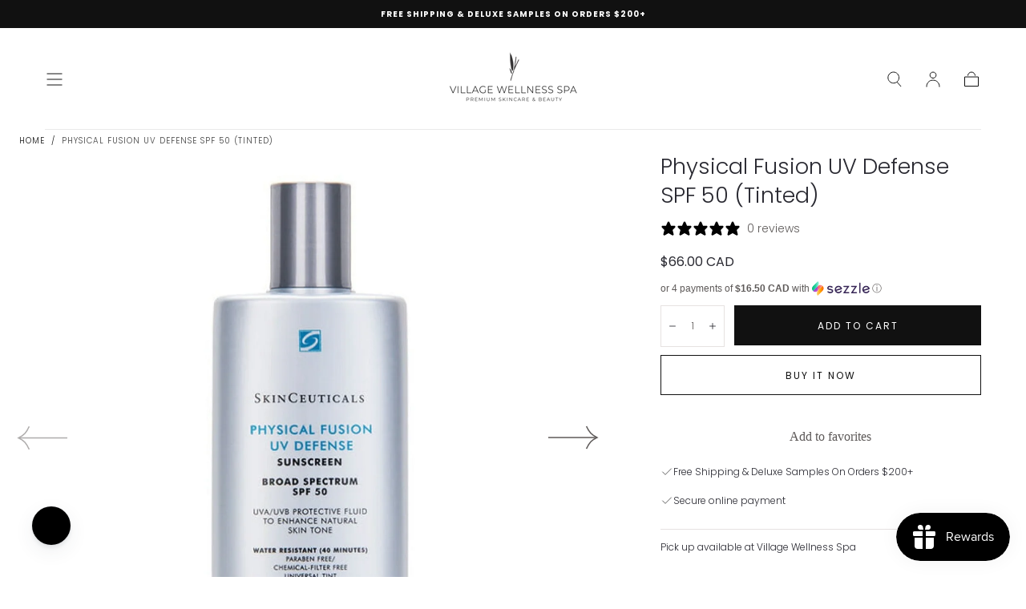

--- FILE ---
content_type: text/html; charset=utf-8
request_url: https://shopvillagespas.com/products/skinceuticals-physical-fusion-uv-defense-spf-50
body_size: 40651
content:
<!doctype html>
<html class="no-js" lang="en">
  <head>
    <meta charset="utf-8">
    <meta http-equiv="X-UA-Compatible" content="IE=edge">
    <meta name="viewport" content="width=device-width,initial-scale=1,maximum-scale=1">
    <meta name="theme-color" content="">
    <link rel="canonical" href="https://shopvillagespas.com/products/skinceuticals-physical-fusion-uv-defense-spf-50">
    <link rel="preconnect" href="https://cdn.shopify.com" crossorigin><link rel="icon" type="image/png" href="//shopvillagespas.com/cdn/shop/files/spa-favicon.png?crop=center&height=32&v=1722956783&width=32"><link rel="preconnect" href="https://fonts.shopifycdn.com" crossorigin><title>
      Physical Fusion UV Defense SPF 50 (Tinted)

        &ndash; Village Wellness Spa</title>

    
      <meta name="description" content="DETAILS For the best mineral sunscreen, look no further than Physical Fusion UV Defense, with spf 50. Designed as a broad spectrum 100% physical sunscreen for sensitive skin, and very dry skin, you can be assured of your skin&#39;s protection from the sun. Formulated specifically for post-procedure, sensitive, and very dry">
    

    

<meta property="og:site_name" content="Village Wellness Spa">
<meta property="og:url" content="https://shopvillagespas.com/products/skinceuticals-physical-fusion-uv-defense-spf-50">
<meta property="og:title" content="Physical Fusion UV Defense SPF 50 (Tinted)">
<meta property="og:type" content="product">
<meta property="og:description" content="DETAILS For the best mineral sunscreen, look no further than Physical Fusion UV Defense, with spf 50. Designed as a broad spectrum 100% physical sunscreen for sensitive skin, and very dry skin, you can be assured of your skin&#39;s protection from the sun. Formulated specifically for post-procedure, sensitive, and very dry"><meta property="og:image" content="http://shopvillagespas.com/cdn/shop/products/skinceuticals-physicalfusion.jpg?v=1687221157">
  <meta property="og:image:secure_url" content="https://shopvillagespas.com/cdn/shop/products/skinceuticals-physicalfusion.jpg?v=1687221157">
  <meta property="og:image:width" content="1668">
  <meta property="og:image:height" content="1668"><meta property="og:price:amount" content="66.00">
  <meta property="og:price:currency" content="CAD"><meta name="twitter:card" content="summary_large_image">
<meta name="twitter:title" content="Physical Fusion UV Defense SPF 50 (Tinted)">
<meta name="twitter:description" content="DETAILS For the best mineral sunscreen, look no further than Physical Fusion UV Defense, with spf 50. Designed as a broad spectrum 100% physical sunscreen for sensitive skin, and very dry skin, you can be assured of your skin&#39;s protection from the sun. Formulated specifically for post-procedure, sensitive, and very dry">


    <script src="//shopvillagespas.com/cdn/shop/t/45/assets/pubsub.js?v=47587058936531202851722956382" defer="defer"></script>
    <script src="//shopvillagespas.com/cdn/shop/t/45/assets/global.js?v=28866165893881629911722956382" defer="defer"></script><script>!function(){window.ZipifyPages=window.ZipifyPages||{},window.ZipifyPages.analytics={},window.ZipifyPages.currency="CAD",window.ZipifyPages.shopDomain="villagespas-boutique.myshopify.com",window.ZipifyPages.moneyFormat="\u003cspan class=money\u003e${{amount}} CAD\u003c\/span\u003e",window.ZipifyPages.shopifyOptionsSelector=false,window.ZipifyPages.unitPriceEnabled=false,window.ZipifyPages.alternativeAnalyticsLoading=true,window.ZipifyPages.integrations="oneclickupsell,oneclickupsellnative,instagram,recharge".split(","),window.ZipifyPages.crmUrl="https://crms.zipify.com",window.ZipifyPages.isPagesEntity=false,window.ZipifyPages.translations={soldOut:"Sold out",unavailable:"Unavailable"},window.ZipifyPages.routes={root:"\/",cart:{index:"\/cart",add:"\/cart\/add",change:"\/cart\/change",clear:"\/cart\/clear",update:"\/cart\/update"}};window.ZipifyPages.eventsSubscriptions=[],window.ZipifyPages.on=function(i,a){window.ZipifyPages.eventsSubscriptions.push([i,a])}}();</script><script>(() => {
(()=>{class g{constructor(t={}){this.defaultConfig={sectionIds:[],rootMargin:"0px",onSectionViewed:()=>{},onSectionInteracted:()=>{},minViewTime:500,minVisiblePercentage:30,interactiveSelector:'a, button, input, select, textarea, [role="button"], [tabindex]:not([tabindex="-1"])'},this.config={...this.defaultConfig,...t},this.viewedSections=new Set,this.observer=null,this.viewTimers=new Map,this.init()}init(){document.readyState==="loading"?document.addEventListener("DOMContentLoaded",this.setup.bind(this)):this.setup()}setup(){this.setupObserver(),this.setupGlobalClickTracking()}setupObserver(){const t={root:null,rootMargin:this.config.rootMargin,threshold:[0,.1,.2,.3,.4,.5,.6,.7,.8,.9,1]};this.observer=new IntersectionObserver(e=>{e.forEach(i=>{this.calculateVisibility(i)?this.handleSectionVisible(i.target):this.handleSectionHidden(i.target)})},t),this.config.sectionIds.forEach(e=>{const i=document.getElementById(e);i&&this.observer.observe(i)})}calculateVisibility(t){const e=window.innerHeight,i=window.innerWidth,n=e*i,o=t.boundingClientRect,s=Math.max(0,o.top),c=Math.min(e,o.bottom),d=Math.max(0,o.left),a=Math.min(i,o.right),r=Math.max(0,c-s),l=Math.max(0,a-d)*r,m=n>0?l/n*100:0,h=o.width*o.height,p=h>0?l/h*100:0,S=m>=this.config.minVisiblePercentage,b=p>=80;return S||b}isSectionViewed(t){return this.viewedSections.has(Number(t))}setupGlobalClickTracking(){document.addEventListener("click",t=>{const e=this.findParentTrackedSection(t.target);if(e){const i=this.findInteractiveElement(t.target,e.el);i&&(this.isSectionViewed(e.id)||this.trackSectionView(e.id),this.trackSectionInteract(e.id,i,t))}})}findParentTrackedSection(t){let e=t;for(;e&&e!==document.body;){const i=e.id||e.dataset.zpSectionId,n=i?parseInt(i,10):null;if(n&&!isNaN(n)&&this.config.sectionIds.includes(n))return{el:e,id:n};e=e.parentElement}return null}findInteractiveElement(t,e){let i=t;for(;i&&i!==e;){if(i.matches(this.config.interactiveSelector))return i;i=i.parentElement}return null}trackSectionView(t){this.viewedSections.add(Number(t)),this.config.onSectionViewed(t)}trackSectionInteract(t,e,i){this.config.onSectionInteracted(t,e,i)}handleSectionVisible(t){const e=t.id,i=setTimeout(()=>{this.isSectionViewed(e)||this.trackSectionView(e)},this.config.minViewTime);this.viewTimers.set(e,i)}handleSectionHidden(t){const e=t.id;this.viewTimers.has(e)&&(clearTimeout(this.viewTimers.get(e)),this.viewTimers.delete(e))}addSection(t){if(!this.config.sectionIds.includes(t)){this.config.sectionIds.push(t);const e=document.getElementById(t);e&&this.observer&&this.observer.observe(e)}}}class f{constructor(){this.sectionTracker=new g({onSectionViewed:this.onSectionViewed.bind(this),onSectionInteracted:this.onSectionInteracted.bind(this)}),this.runningSplitTests=[]}getCookie(t){const e=document.cookie.match(new RegExp(`(?:^|; )${t}=([^;]*)`));return e?decodeURIComponent(e[1]):null}setCookie(t,e){let i=`${t}=${encodeURIComponent(e)}; path=/; SameSite=Lax`;location.protocol==="https:"&&(i+="; Secure");const n=new Date;n.setTime(n.getTime()+365*24*60*60*1e3),i+=`; expires=${n.toUTCString()}`,document.cookie=i}pickByWeight(t){const e=Object.entries(t).map(([o,s])=>[Number(o),s]),i=e.reduce((o,[,s])=>o+s,0);let n=Math.random()*i;for(const[o,s]of e){if(n<s)return o;n-=s}return e[e.length-1][0]}render(t){const e=t.blocks,i=t.test,n=i.id,o=`zpSectionSplitTest${n}`;let s=Number(this.getCookie(o));e.some(r=>r.id===s)||(s=this.pickByWeight(i.distribution),this.setCookie(o,s));const c=e.find(r=>r.id===s),d=`sectionSplitTest${c.id}`,a=document.querySelector(`template[data-id="${d}"]`);if(!a){console.error(`Template for split test ${c.id} not found`);return}document.currentScript.parentNode.insertBefore(a.content.cloneNode(!0),document.currentScript),this.runningSplitTests.push({id:n,block:c,templateId:d}),this.initTrackingForSection(c.id)}findSplitTestForSection(t){return this.runningSplitTests.find(e=>e.block.id===Number(t))}initTrackingForSection(t){this.sectionTracker.addSection(t)}onSectionViewed(t){this.trackEvent({sectionId:t,event:"zp_section_viewed"})}onSectionInteracted(t){this.trackEvent({sectionId:t,event:"zp_section_clicked"})}trackEvent({event:t,sectionId:e,payload:i={}}){const n=this.findSplitTestForSection(e);n&&window.Shopify.analytics.publish(t,{...i,sectionId:e,splitTestHash:n.id})}}window.ZipifyPages??={};window.ZipifyPages.SectionSplitTest=new f;})();

})()</script><script>window.performance && window.performance.mark && window.performance.mark('shopify.content_for_header.start');</script><meta name="facebook-domain-verification" content="b52apqarysvwt6h9s12gk7rs2dnwf0">
<meta name="facebook-domain-verification" content="wwbcaustn6n6in0rwg0s5xorfei630">
<meta name="google-site-verification" content="-OfVuRKB1Fb9CDBPG9t6YVW3ggaWgO0fi4YWqEnnfhk">
<meta id="shopify-digital-wallet" name="shopify-digital-wallet" content="/2102804/digital_wallets/dialog">
<meta name="shopify-checkout-api-token" content="7ad49e2d01bee111a389dbfb221df6bf">
<meta id="in-context-paypal-metadata" data-shop-id="2102804" data-venmo-supported="false" data-environment="production" data-locale="en_US" data-paypal-v4="true" data-currency="CAD">
<link rel="alternate" type="application/json+oembed" href="https://shopvillagespas.com/products/skinceuticals-physical-fusion-uv-defense-spf-50.oembed">
<script async="async" src="/checkouts/internal/preloads.js?locale=en-CA"></script>
<script id="shopify-features" type="application/json">{"accessToken":"7ad49e2d01bee111a389dbfb221df6bf","betas":["rich-media-storefront-analytics"],"domain":"shopvillagespas.com","predictiveSearch":true,"shopId":2102804,"locale":"en"}</script>
<script>var Shopify = Shopify || {};
Shopify.shop = "villagespas-boutique.myshopify.com";
Shopify.locale = "en";
Shopify.currency = {"active":"CAD","rate":"1.0"};
Shopify.country = "CA";
Shopify.theme = {"name":"Sahara","id":130794684481,"schema_name":"Sahara","schema_version":"1.2.5","theme_store_id":1926,"role":"main"};
Shopify.theme.handle = "null";
Shopify.theme.style = {"id":null,"handle":null};
Shopify.cdnHost = "shopvillagespas.com/cdn";
Shopify.routes = Shopify.routes || {};
Shopify.routes.root = "/";</script>
<script type="module">!function(o){(o.Shopify=o.Shopify||{}).modules=!0}(window);</script>
<script>!function(o){function n(){var o=[];function n(){o.push(Array.prototype.slice.apply(arguments))}return n.q=o,n}var t=o.Shopify=o.Shopify||{};t.loadFeatures=n(),t.autoloadFeatures=n()}(window);</script>
<script id="shop-js-analytics" type="application/json">{"pageType":"product"}</script>
<script defer="defer" async type="module" src="//shopvillagespas.com/cdn/shopifycloud/shop-js/modules/v2/client.init-shop-cart-sync_BT-GjEfc.en.esm.js"></script>
<script defer="defer" async type="module" src="//shopvillagespas.com/cdn/shopifycloud/shop-js/modules/v2/chunk.common_D58fp_Oc.esm.js"></script>
<script defer="defer" async type="module" src="//shopvillagespas.com/cdn/shopifycloud/shop-js/modules/v2/chunk.modal_xMitdFEc.esm.js"></script>
<script type="module">
  await import("//shopvillagespas.com/cdn/shopifycloud/shop-js/modules/v2/client.init-shop-cart-sync_BT-GjEfc.en.esm.js");
await import("//shopvillagespas.com/cdn/shopifycloud/shop-js/modules/v2/chunk.common_D58fp_Oc.esm.js");
await import("//shopvillagespas.com/cdn/shopifycloud/shop-js/modules/v2/chunk.modal_xMitdFEc.esm.js");

  window.Shopify.SignInWithShop?.initShopCartSync?.({"fedCMEnabled":true,"windoidEnabled":true});

</script>
<script>(function() {
  var isLoaded = false;
  function asyncLoad() {
    if (isLoaded) return;
    isLoaded = true;
    var urls = ["\/\/code.tidio.co\/bjzmp1qat2ytrptrfjateaychx5e5i5r.js?shop=villagespas-boutique.myshopify.com","https:\/\/call-now-button.herokuapp.com\/assets\/storefront\/call-now-button-storefront.min.js?v=1.0.1\u0026shop=villagespas-boutique.myshopify.com","https:\/\/cdn-bundler.nice-team.net\/app\/js\/bundler.js?shop=villagespas-boutique.myshopify.com","https:\/\/cdn.rebuyengine.com\/onsite\/js\/rebuy.js?shop=villagespas-boutique.myshopify.com","https:\/\/shopify-widget.route.com\/shopify.widget.js?shop=villagespas-boutique.myshopify.com","https:\/\/shopify-widget.route.com\/shopify.widget.js?shop=villagespas-boutique.myshopify.com","https:\/\/shopify-widget.route.com\/shopify.widget.js?shop=villagespas-boutique.myshopify.com","https:\/\/shopify-widget.route.com\/shopify.widget.js?shop=villagespas-boutique.myshopify.com","https:\/\/shopify-widget.route.com\/shopify.widget.js?shop=villagespas-boutique.myshopify.com"];
    for (var i = 0; i < urls.length; i++) {
      var s = document.createElement('script');
      s.type = 'text/javascript';
      s.async = true;
      s.src = urls[i];
      var x = document.getElementsByTagName('script')[0];
      x.parentNode.insertBefore(s, x);
    }
  };
  if(window.attachEvent) {
    window.attachEvent('onload', asyncLoad);
  } else {
    window.addEventListener('load', asyncLoad, false);
  }
})();</script>
<script id="__st">var __st={"a":2102804,"offset":-18000,"reqid":"0fc5eb98-d65b-4825-9cd9-f586806dce7d-1769120518","pageurl":"shopvillagespas.com\/products\/skinceuticals-physical-fusion-uv-defense-spf-50","u":"a7b9cdec8886","p":"product","rtyp":"product","rid":3438514052};</script>
<script>window.ShopifyPaypalV4VisibilityTracking = true;</script>
<script id="captcha-bootstrap">!function(){'use strict';const t='contact',e='account',n='new_comment',o=[[t,t],['blogs',n],['comments',n],[t,'customer']],c=[[e,'customer_login'],[e,'guest_login'],[e,'recover_customer_password'],[e,'create_customer']],r=t=>t.map((([t,e])=>`form[action*='/${t}']:not([data-nocaptcha='true']) input[name='form_type'][value='${e}']`)).join(','),a=t=>()=>t?[...document.querySelectorAll(t)].map((t=>t.form)):[];function s(){const t=[...o],e=r(t);return a(e)}const i='password',u='form_key',d=['recaptcha-v3-token','g-recaptcha-response','h-captcha-response',i],f=()=>{try{return window.sessionStorage}catch{return}},m='__shopify_v',_=t=>t.elements[u];function p(t,e,n=!1){try{const o=window.sessionStorage,c=JSON.parse(o.getItem(e)),{data:r}=function(t){const{data:e,action:n}=t;return t[m]||n?{data:e,action:n}:{data:t,action:n}}(c);for(const[e,n]of Object.entries(r))t.elements[e]&&(t.elements[e].value=n);n&&o.removeItem(e)}catch(o){console.error('form repopulation failed',{error:o})}}const l='form_type',E='cptcha';function T(t){t.dataset[E]=!0}const w=window,h=w.document,L='Shopify',v='ce_forms',y='captcha';let A=!1;((t,e)=>{const n=(g='f06e6c50-85a8-45c8-87d0-21a2b65856fe',I='https://cdn.shopify.com/shopifycloud/storefront-forms-hcaptcha/ce_storefront_forms_captcha_hcaptcha.v1.5.2.iife.js',D={infoText:'Protected by hCaptcha',privacyText:'Privacy',termsText:'Terms'},(t,e,n)=>{const o=w[L][v],c=o.bindForm;if(c)return c(t,g,e,D).then(n);var r;o.q.push([[t,g,e,D],n]),r=I,A||(h.body.append(Object.assign(h.createElement('script'),{id:'captcha-provider',async:!0,src:r})),A=!0)});var g,I,D;w[L]=w[L]||{},w[L][v]=w[L][v]||{},w[L][v].q=[],w[L][y]=w[L][y]||{},w[L][y].protect=function(t,e){n(t,void 0,e),T(t)},Object.freeze(w[L][y]),function(t,e,n,w,h,L){const[v,y,A,g]=function(t,e,n){const i=e?o:[],u=t?c:[],d=[...i,...u],f=r(d),m=r(i),_=r(d.filter((([t,e])=>n.includes(e))));return[a(f),a(m),a(_),s()]}(w,h,L),I=t=>{const e=t.target;return e instanceof HTMLFormElement?e:e&&e.form},D=t=>v().includes(t);t.addEventListener('submit',(t=>{const e=I(t);if(!e)return;const n=D(e)&&!e.dataset.hcaptchaBound&&!e.dataset.recaptchaBound,o=_(e),c=g().includes(e)&&(!o||!o.value);(n||c)&&t.preventDefault(),c&&!n&&(function(t){try{if(!f())return;!function(t){const e=f();if(!e)return;const n=_(t);if(!n)return;const o=n.value;o&&e.removeItem(o)}(t);const e=Array.from(Array(32),(()=>Math.random().toString(36)[2])).join('');!function(t,e){_(t)||t.append(Object.assign(document.createElement('input'),{type:'hidden',name:u})),t.elements[u].value=e}(t,e),function(t,e){const n=f();if(!n)return;const o=[...t.querySelectorAll(`input[type='${i}']`)].map((({name:t})=>t)),c=[...d,...o],r={};for(const[a,s]of new FormData(t).entries())c.includes(a)||(r[a]=s);n.setItem(e,JSON.stringify({[m]:1,action:t.action,data:r}))}(t,e)}catch(e){console.error('failed to persist form',e)}}(e),e.submit())}));const S=(t,e)=>{t&&!t.dataset[E]&&(n(t,e.some((e=>e===t))),T(t))};for(const o of['focusin','change'])t.addEventListener(o,(t=>{const e=I(t);D(e)&&S(e,y())}));const B=e.get('form_key'),M=e.get(l),P=B&&M;t.addEventListener('DOMContentLoaded',(()=>{const t=y();if(P)for(const e of t)e.elements[l].value===M&&p(e,B);[...new Set([...A(),...v().filter((t=>'true'===t.dataset.shopifyCaptcha))])].forEach((e=>S(e,t)))}))}(h,new URLSearchParams(w.location.search),n,t,e,['guest_login'])})(!0,!0)}();</script>
<script integrity="sha256-4kQ18oKyAcykRKYeNunJcIwy7WH5gtpwJnB7kiuLZ1E=" data-source-attribution="shopify.loadfeatures" defer="defer" src="//shopvillagespas.com/cdn/shopifycloud/storefront/assets/storefront/load_feature-a0a9edcb.js" crossorigin="anonymous"></script>
<script data-source-attribution="shopify.dynamic_checkout.dynamic.init">var Shopify=Shopify||{};Shopify.PaymentButton=Shopify.PaymentButton||{isStorefrontPortableWallets:!0,init:function(){window.Shopify.PaymentButton.init=function(){};var t=document.createElement("script");t.src="https://shopvillagespas.com/cdn/shopifycloud/portable-wallets/latest/portable-wallets.en.js",t.type="module",document.head.appendChild(t)}};
</script>
<script data-source-attribution="shopify.dynamic_checkout.buyer_consent">
  function portableWalletsHideBuyerConsent(e){var t=document.getElementById("shopify-buyer-consent"),n=document.getElementById("shopify-subscription-policy-button");t&&n&&(t.classList.add("hidden"),t.setAttribute("aria-hidden","true"),n.removeEventListener("click",e))}function portableWalletsShowBuyerConsent(e){var t=document.getElementById("shopify-buyer-consent"),n=document.getElementById("shopify-subscription-policy-button");t&&n&&(t.classList.remove("hidden"),t.removeAttribute("aria-hidden"),n.addEventListener("click",e))}window.Shopify?.PaymentButton&&(window.Shopify.PaymentButton.hideBuyerConsent=portableWalletsHideBuyerConsent,window.Shopify.PaymentButton.showBuyerConsent=portableWalletsShowBuyerConsent);
</script>
<script>
  function portableWalletsCleanup(e){e&&e.src&&console.error("Failed to load portable wallets script "+e.src);var t=document.querySelectorAll("shopify-accelerated-checkout .shopify-payment-button__skeleton, shopify-accelerated-checkout-cart .wallet-cart-button__skeleton"),e=document.getElementById("shopify-buyer-consent");for(let e=0;e<t.length;e++)t[e].remove();e&&e.remove()}function portableWalletsNotLoadedAsModule(e){e instanceof ErrorEvent&&"string"==typeof e.message&&e.message.includes("import.meta")&&"string"==typeof e.filename&&e.filename.includes("portable-wallets")&&(window.removeEventListener("error",portableWalletsNotLoadedAsModule),window.Shopify.PaymentButton.failedToLoad=e,"loading"===document.readyState?document.addEventListener("DOMContentLoaded",window.Shopify.PaymentButton.init):window.Shopify.PaymentButton.init())}window.addEventListener("error",portableWalletsNotLoadedAsModule);
</script>

<script type="module" src="https://shopvillagespas.com/cdn/shopifycloud/portable-wallets/latest/portable-wallets.en.js" onError="portableWalletsCleanup(this)" crossorigin="anonymous"></script>
<script nomodule>
  document.addEventListener("DOMContentLoaded", portableWalletsCleanup);
</script>

<link id="shopify-accelerated-checkout-styles" rel="stylesheet" media="screen" href="https://shopvillagespas.com/cdn/shopifycloud/portable-wallets/latest/accelerated-checkout-backwards-compat.css" crossorigin="anonymous">
<style id="shopify-accelerated-checkout-cart">
        #shopify-buyer-consent {
  margin-top: 1em;
  display: inline-block;
  width: 100%;
}

#shopify-buyer-consent.hidden {
  display: none;
}

#shopify-subscription-policy-button {
  background: none;
  border: none;
  padding: 0;
  text-decoration: underline;
  font-size: inherit;
  cursor: pointer;
}

#shopify-subscription-policy-button::before {
  box-shadow: none;
}

      </style>

<script>window.performance && window.performance.mark && window.performance.mark('shopify.content_for_header.end');</script>
<style data-shopify>

  @font-face {
  font-family: Poppins;
  font-weight: 300;
  font-style: normal;
  font-display: swap;
  src: url("//shopvillagespas.com/cdn/fonts/poppins/poppins_n3.05f58335c3209cce17da4f1f1ab324ebe2982441.woff2") format("woff2"),
       url("//shopvillagespas.com/cdn/fonts/poppins/poppins_n3.6971368e1f131d2c8ff8e3a44a36b577fdda3ff5.woff") format("woff");
}

  
  @font-face {
  font-family: Poppins;
  font-weight: 400;
  font-style: normal;
  font-display: swap;
  src: url("//shopvillagespas.com/cdn/fonts/poppins/poppins_n4.0ba78fa5af9b0e1a374041b3ceaadf0a43b41362.woff2") format("woff2"),
       url("//shopvillagespas.com/cdn/fonts/poppins/poppins_n4.214741a72ff2596839fc9760ee7a770386cf16ca.woff") format("woff");
}

  @font-face {
  font-family: Poppins;
  font-weight: 700;
  font-style: normal;
  font-display: swap;
  src: url("//shopvillagespas.com/cdn/fonts/poppins/poppins_n7.56758dcf284489feb014a026f3727f2f20a54626.woff2") format("woff2"),
       url("//shopvillagespas.com/cdn/fonts/poppins/poppins_n7.f34f55d9b3d3205d2cd6f64955ff4b36f0cfd8da.woff") format("woff");
}

  @font-face {
  font-family: Poppins;
  font-weight: 300;
  font-style: italic;
  font-display: swap;
  src: url("//shopvillagespas.com/cdn/fonts/poppins/poppins_i3.8536b4423050219f608e17f134fe9ea3b01ed890.woff2") format("woff2"),
       url("//shopvillagespas.com/cdn/fonts/poppins/poppins_i3.0f4433ada196bcabf726ed78f8e37e0995762f7f.woff") format("woff");
}

  @font-face {
  font-family: Poppins;
  font-weight: 700;
  font-style: italic;
  font-display: swap;
  src: url("//shopvillagespas.com/cdn/fonts/poppins/poppins_i7.42fd71da11e9d101e1e6c7932199f925f9eea42d.woff2") format("woff2"),
       url("//shopvillagespas.com/cdn/fonts/poppins/poppins_i7.ec8499dbd7616004e21155106d13837fff4cf556.woff") format("woff");
}

  @font-face {
  font-family: Poppins;
  font-weight: 300;
  font-style: normal;
  font-display: swap;
  src: url("//shopvillagespas.com/cdn/fonts/poppins/poppins_n3.05f58335c3209cce17da4f1f1ab324ebe2982441.woff2") format("woff2"),
       url("//shopvillagespas.com/cdn/fonts/poppins/poppins_n3.6971368e1f131d2c8ff8e3a44a36b577fdda3ff5.woff") format("woff");
}

  @font-face {
  font-family: Poppins;
  font-weight: 300;
  font-style: normal;
  font-display: swap;
  src: url("//shopvillagespas.com/cdn/fonts/poppins/poppins_n3.05f58335c3209cce17da4f1f1ab324ebe2982441.woff2") format("woff2"),
       url("//shopvillagespas.com/cdn/fonts/poppins/poppins_n3.6971368e1f131d2c8ff8e3a44a36b577fdda3ff5.woff") format("woff");
}


  :root {
    --font-body-family: Poppins, sans-serif;
    --font-body-style: normal;
    --font-body-weight: 300;

    --font-heading-family: Poppins, sans-serif;
    --font-heading-style: normal;
    --font-heading-weight: 300;

    --font-button-family: Poppins, sans-serif;
    --font-button-style: normal;
    --font-button-weight: 300;

    --font-heading-letter-spacing: 0;
    --font-heading-text-transform: none;

    --font-body-scale: 1.0;
    --font-heading-scale: 0.85;

    --font-weight-normal: 400;
    --font-weight-bold: 700;
    --font-weight-light: ;

    --line-height-extra-small: 1;
    --line-height-small: 1.3;
    --line-height-medium: 1.6;

    --letter-spacing-extra-small: .05rem;
    --letter-spacing-small: .1rem;
    --letter-spacing-medium: .2rem;

    --h1-multiplier: 3.2rem;
    --h2-multiplier: 2.4rem;
    --h3-multiplier: 1.8rem;
    --h4-multiplier: 1.6rem;
    --h5-multiplier: 1.4rem;
    --h6-multiplier: 1.2rem;

    --font-size-extra-small: 1rem;
    --font-size-small: 1.2rem;
    --font-size-medium: 1.4rem;
    --font-size-large: 1.6rem;
    --font-size-extra-large: 1.8rem;

    --font-size-static-extra-small: 1rem;
    --font-size-static-small: 1.2rem;
    --font-size-static-medium: 1.4rem;
    --font-size-static-large: 1.6rem;
    --font-size-static-extra-large: 1.8rem;

    /* Typography */
    --color-heading-text: #282830;
    --color-heading-text-rgb: 40, 40, 48;
    --color-body-text: #5E5A59;

    /* Buttons and links */
    --color-button-outlined-text: #111111;
    --color-button-outlined-background: rgba(0,0,0,0);
    --color-button-filled-text: #FFFFFF;
    --color-button-filled-background: #111111;

    --color-button-background: transparent;
    --color-button-outline: #FFFFFF;
    --color-button-text: #FFFFFF;

    --color-form-text: #111111;
    --color-form-button-text: #FFFFFF;

    --button-border-radius: 0;
    --button-text-transform: uppercase;
    --input-border-radius: 0;

    /* Other elements */
    --color-link: #333232;
    --color-link-text: #111111;
    --color-default-link-text: #111111;
    --color-tag-text: #111111;
    --color-tag-background: #FFFFFF;
    --color-border-elements: #E6E2E1;
    --color-cart-number-text: #111111;
    --color-shipping-bar-progress: #CD9B77;

    /* Backgrounds */
    --color-body-background: #ffffff;
    --color-image-background: #F5EBDF;
    --color-body-background-transparent-50: rgba(255, 255, 255, 0.5);
    --color-popup-background: #FFFFFF;

    /* Background Colors */
    --color-background-primary: #edebe8;
    --color-background-inverse: #FFFFFF;
    --color-background-light: #E6E2E1;
    --color-background-dark: #333232;
    --color-background-accent-1: #edebe8;
    --color-background-accent-2: #111111;

    /* Text Colors */
    --color-text-primary: #111111;
    --color-text-secondary: #432818;
    --color-text-inverse: #FFFFFF;

    /* Text default */
    --color-heading-text-default: #282830;
    --color-body-text-default: #5E5A59;

    --color-link-text-default: #111111;
    --color-default-link-text-default: #111111;

    /* Text secondary */
    --color-heading-text-secondary: #432818;
    --color-body-text-secondary: #432818;

    /* Text inverse */
    --color-heading-text-inverse: #FFFFFF;
    --color-body-text-inverse: #FFFFFF;

    --color-link-text-inverse: #FFFFFF;
    --color-default-link-text-inverse: #FFFFFF;

    /* Default section style */
    --color-default-background: #ffffff;
    --color-default-image-background: #F5EBDF;
    --color-default-border-elements: #E6E2E1;

    /* Secondary section style */
    --color-secondary-background: #432818;
    --color-secondary-image-background: #edebe8;
    --color-secondary-border-elements: #E6E2E1;

    --color-button-hover-text: var(--color-button-text-inverse);
    --color-button-hover-outline: var(--color-button-outline);
    --color-button-hover-background: var(--color-button-outline);

    --color-success: #6BBD4F;
    --color-alert: #FAC151;
    --color-error: #D84339;
    --color-price-accent: #CD9B77;

    --color-white: #fff;
    --color-black: #111;
    --color-light: #ddd;

    --media-overlay-gradient-desktop: linear-gradient(180deg, rgba(0, 0, 0, 0) 0%, rgba(0, 0, 0, 0.25) 100%);
    --media-overlay-gradient-mobile: linear-gradient(180deg, rgba(0, 0, 0, 0) 0%, rgba(0, 0, 0, 0.25) 100%);

    --gradient-black: linear-gradient(180deg, rgba(0, 0, 0, 0) 0%, rgba(0, 0, 0, 0.2) 100%);
    --gradient-overlay-horizontal: linear-gradient(0deg, rgba(0, 0, 0, 0.2), rgba(0, 0, 0, 0.2));
    --color-popup-overlay: rgba(0, 0, 0, 0.5);

    --page-width: 1440px;
    --page-width-md: 880px;
    --page-width-xs: 656px;
    --page-gutter: 2.4rem;

    --section-vertical-padding: 7.6rem;
    --section-vertical-padding-desktop: 9.6rem;

    --section-spacing-unit-desktop: 1.6rem;
    --section-spacing-unit-mobile:  1.2rem;

    --duration-short: 200ms;
    --duration-default: 300ms;
    --duration-long: 400ms;
    --duration-extra-long: 600ms;

    --z-header: 800;
    --z-modals: 900;
    --z-fab: 750;

    --header-top-position: calc(var(--header-height, 5.6rem) + var(--announcement-bar-height, 2.7rem));

    --card-media-padding: 100%;
    --card-media-object-fit: cover;
    --card-media-background-color: #F5EBDF;

    --collection-sidebar-top: 0;

    --theme-js-animations-on-mobile: fade-in 800ms forwards paused;
  }

  

  @media screen and (min-width: 750px) {
    :root {
      --h1-multiplier: 4.0rem;
      --h2-multiplier: 3.2rem;
      --h3-multiplier: 2.4rem;
      --h4-multiplier: 1.8rem;
      --h5-multiplier: 1.6rem;
      --h6-multiplier: 1.4rem;

      --font-size-extra-small: 1.2rem;
      --font-size-small: 1.4rem;
      --font-size-medium: 1.6rem;
      --font-size-large: 1.8rem;
      --font-size-extra-large: 2rem;

      --page-gutter: 3.6rem;

      --section-vertical-padding: 8.6rem;

      --header-top-position: calc(var(--header-height, 7.4rem) + var(--announcement-bar-height, 3.5rem));
    }
  }

  @media screen and (min-width: 990px) {
    :root {
      --page-gutter: 4rem;
      --section-vertical-padding: 9.6rem;
    }
  }

  @media screen and (min-width: 1100px) {
    :root {
    --page-gutter: 5.6rem;
    }
  }

    :root {
      --color-swatch-dark-silver: url(//shopvillagespas.com/cdn/shop/files/dark-silver_36x.png?v=13362765349990616704);
    }

    .swatch--dark-silver {
      background-image: url(//shopvillagespas.com/cdn/shop/files/dark-silver_36x.png?v=13362765349990616704);
    }

    :root {
      --color-swatch-blush: url(//shopvillagespas.com/cdn/shop/files/blush_36x.png?v=13280345476598920275);
    }

    .swatch--blush {
      background-image: url(//shopvillagespas.com/cdn/shop/files/blush_36x.png?v=13280345476598920275);
    }

    :root {
      --color-swatch-egg-nog: url(//shopvillagespas.com/cdn/shop/files/egg-nog_36x.png?v=10010192087689112664);
    }

    .swatch--egg-nog {
      background-image: url(//shopvillagespas.com/cdn/shop/files/egg-nog_36x.png?v=10010192087689112664);
    }

    :root {
      --color-swatch-morning-blue: url(//shopvillagespas.com/cdn/shop/files/morning-blue_36x.png?v=17787902622588816361);
    }

    .swatch--morning-blue {
      background-image: url(//shopvillagespas.com/cdn/shop/files/morning-blue_36x.png?v=17787902622588816361);
    }</style><link href="//shopvillagespas.com/cdn/shop/t/45/assets/base.css?v=115042077200147766381722956381" rel="stylesheet" type="text/css" media="all" />
    <link href="//shopvillagespas.com/cdn/shop/t/45/assets/swiper-bundle.min.css?v=39633872178562917471722956383" rel="stylesheet" type="text/css" media="all" />
    <link rel="stylesheet" href="//shopvillagespas.com/cdn/shop/t/45/assets/component-drawer.css?v=35058956930714306471722956382" media="print" onload="this.media='all'">
    <noscript>
      <link href="//shopvillagespas.com/cdn/shop/t/45/assets/component-drawer.css?v=35058956930714306471722956382" rel="stylesheet" type="text/css" media="all" />
    </noscript><link rel="stylesheet" href="//shopvillagespas.com/cdn/shop/t/45/assets/component-predictive-search.css?v=167180920165480308801722956382" media="print" onload="this.media='all'">
      <script src="//shopvillagespas.com/cdn/shop/t/45/assets/predictive-search.js?v=92622284360457197551722956382" defer="defer"></script>
      <noscript><link href="//shopvillagespas.com/cdn/shop/t/45/assets/component-predictive-search.css?v=167180920165480308801722956382" rel="stylesheet" type="text/css" media="all" /></noscript>
<link rel="preload" as="font" href="//shopvillagespas.com/cdn/fonts/poppins/poppins_n3.05f58335c3209cce17da4f1f1ab324ebe2982441.woff2" type="font/woff2" crossorigin><link rel="preload" as="font" href="//shopvillagespas.com/cdn/fonts/poppins/poppins_n3.05f58335c3209cce17da4f1f1ab324ebe2982441.woff2" type="font/woff2" crossorigin>

    <script>
      document.documentElement.className = document.documentElement.className.replace('no-js', 'js');

      if (Shopify.designMode) {
        document.documentElement.classList.add('shopify-design-mode');
      }
    </script>

    <script src="//shopvillagespas.com/cdn/shop/t/45/assets/swiper-bundle.min.js?v=87330480114418983271722956383" defer="defer"></script>
    <script src="//shopvillagespas.com/cdn/shop/t/45/assets/bodyScrollLock.min.js?v=54831410435734691211722956381" defer="defer"></script><!-- BEGIN app block: shopify://apps/klaviyo-email-marketing-sms/blocks/klaviyo-onsite-embed/2632fe16-c075-4321-a88b-50b567f42507 -->












  <script async src="https://static.klaviyo.com/onsite/js/K5EsUw/klaviyo.js?company_id=K5EsUw"></script>
  <script>!function(){if(!window.klaviyo){window._klOnsite=window._klOnsite||[];try{window.klaviyo=new Proxy({},{get:function(n,i){return"push"===i?function(){var n;(n=window._klOnsite).push.apply(n,arguments)}:function(){for(var n=arguments.length,o=new Array(n),w=0;w<n;w++)o[w]=arguments[w];var t="function"==typeof o[o.length-1]?o.pop():void 0,e=new Promise((function(n){window._klOnsite.push([i].concat(o,[function(i){t&&t(i),n(i)}]))}));return e}}})}catch(n){window.klaviyo=window.klaviyo||[],window.klaviyo.push=function(){var n;(n=window._klOnsite).push.apply(n,arguments)}}}}();</script>

  
    <script id="viewed_product">
      if (item == null) {
        var _learnq = _learnq || [];

        var MetafieldReviews = null
        var MetafieldYotpoRating = null
        var MetafieldYotpoCount = null
        var MetafieldLooxRating = null
        var MetafieldLooxCount = null
        var okendoProduct = null
        var okendoProductReviewCount = null
        var okendoProductReviewAverageValue = null
        try {
          // The following fields are used for Customer Hub recently viewed in order to add reviews.
          // This information is not part of __kla_viewed. Instead, it is part of __kla_viewed_reviewed_items
          MetafieldReviews = {};
          MetafieldYotpoRating = null
          MetafieldYotpoCount = null
          MetafieldLooxRating = null
          MetafieldLooxCount = null

          okendoProduct = null
          // If the okendo metafield is not legacy, it will error, which then requires the new json formatted data
          if (okendoProduct && 'error' in okendoProduct) {
            okendoProduct = null
          }
          okendoProductReviewCount = okendoProduct ? okendoProduct.reviewCount : null
          okendoProductReviewAverageValue = okendoProduct ? okendoProduct.reviewAverageValue : null
        } catch (error) {
          console.error('Error in Klaviyo onsite reviews tracking:', error);
        }

        var item = {
          Name: "Physical Fusion UV Defense SPF 50 (Tinted)",
          ProductID: 3438514052,
          Categories: ["Anti-aging","BEST SELLERS","Father's Day Gift Ideas","Pigmentation","Protection","SHOP ALL","SkinCeuticals","SkinCeuticals SPF","Solar Care","Summer 2023 Essentials","SUMMER ESSENTIALS","Sun Care","Top 10 Best Sellers","Vacation Essentials"],
          ImageURL: "https://shopvillagespas.com/cdn/shop/products/skinceuticals-physicalfusion_grande.jpg?v=1687221157",
          URL: "https://shopvillagespas.com/products/skinceuticals-physical-fusion-uv-defense-spf-50",
          Brand: "SkinCeuticals",
          Price: "$66.00 CAD",
          Value: "66.00",
          CompareAtPrice: "$0.00 CAD"
        };
        _learnq.push(['track', 'Viewed Product', item]);
        _learnq.push(['trackViewedItem', {
          Title: item.Name,
          ItemId: item.ProductID,
          Categories: item.Categories,
          ImageUrl: item.ImageURL,
          Url: item.URL,
          Metadata: {
            Brand: item.Brand,
            Price: item.Price,
            Value: item.Value,
            CompareAtPrice: item.CompareAtPrice
          },
          metafields:{
            reviews: MetafieldReviews,
            yotpo:{
              rating: MetafieldYotpoRating,
              count: MetafieldYotpoCount,
            },
            loox:{
              rating: MetafieldLooxRating,
              count: MetafieldLooxCount,
            },
            okendo: {
              rating: okendoProductReviewAverageValue,
              count: okendoProductReviewCount,
            }
          }
        }]);
      }
    </script>
  




  <script>
    window.klaviyoReviewsProductDesignMode = false
  </script>



  <!-- BEGIN app snippet: customer-hub-data --><script>
  if (!window.customerHub) {
    window.customerHub = {};
  }
  window.customerHub.storefrontRoutes = {
    login: "https://account.shopvillagespas.com?locale=en&region_country=CA?return_url=%2F%23k-hub",
    register: "https://account.shopvillagespas.com?locale=en?return_url=%2F%23k-hub",
    logout: "/account/logout",
    profile: "/account",
    addresses: "/account/addresses",
  };
  
  window.customerHub.userId = null;
  
  window.customerHub.storeDomain = "villagespas-boutique.myshopify.com";

  
    window.customerHub.activeProduct = {
      name: "Physical Fusion UV Defense SPF 50 (Tinted)",
      category: null,
      imageUrl: "https://shopvillagespas.com/cdn/shop/products/skinceuticals-physicalfusion_grande.jpg?v=1687221157",
      id: "3438514052",
      link: "https://shopvillagespas.com/products/skinceuticals-physical-fusion-uv-defense-spf-50",
      variants: [
        
          {
            id: "10090026180",
            
            imageUrl: null,
            
            price: "6600",
            currency: "CAD",
            availableForSale: true,
            title: "Default Title",
          },
        
      ],
    };
    window.customerHub.activeProduct.variants.forEach((variant) => {
        
        variant.price = `${variant.price.slice(0, -2)}.${variant.price.slice(-2)}`;
    });
  

  
    window.customerHub.storeLocale = {
        currentLanguage: 'en',
        currentCountry: 'CA',
        availableLanguages: [
          
            {
              iso_code: 'en',
              endonym_name: 'English'
            }
          
        ],
        availableCountries: [
          
            {
              iso_code: 'AF',
              name: 'Afghanistan',
              currency_code: 'CAD'
            },
          
            {
              iso_code: 'AX',
              name: 'Åland Islands',
              currency_code: 'CAD'
            },
          
            {
              iso_code: 'AL',
              name: 'Albania',
              currency_code: 'CAD'
            },
          
            {
              iso_code: 'DZ',
              name: 'Algeria',
              currency_code: 'CAD'
            },
          
            {
              iso_code: 'AD',
              name: 'Andorra',
              currency_code: 'CAD'
            },
          
            {
              iso_code: 'AO',
              name: 'Angola',
              currency_code: 'CAD'
            },
          
            {
              iso_code: 'AI',
              name: 'Anguilla',
              currency_code: 'CAD'
            },
          
            {
              iso_code: 'AG',
              name: 'Antigua &amp; Barbuda',
              currency_code: 'CAD'
            },
          
            {
              iso_code: 'AR',
              name: 'Argentina',
              currency_code: 'CAD'
            },
          
            {
              iso_code: 'AM',
              name: 'Armenia',
              currency_code: 'CAD'
            },
          
            {
              iso_code: 'AW',
              name: 'Aruba',
              currency_code: 'CAD'
            },
          
            {
              iso_code: 'AC',
              name: 'Ascension Island',
              currency_code: 'CAD'
            },
          
            {
              iso_code: 'AU',
              name: 'Australia',
              currency_code: 'CAD'
            },
          
            {
              iso_code: 'AT',
              name: 'Austria',
              currency_code: 'CAD'
            },
          
            {
              iso_code: 'AZ',
              name: 'Azerbaijan',
              currency_code: 'CAD'
            },
          
            {
              iso_code: 'BS',
              name: 'Bahamas',
              currency_code: 'CAD'
            },
          
            {
              iso_code: 'BH',
              name: 'Bahrain',
              currency_code: 'CAD'
            },
          
            {
              iso_code: 'BD',
              name: 'Bangladesh',
              currency_code: 'CAD'
            },
          
            {
              iso_code: 'BB',
              name: 'Barbados',
              currency_code: 'CAD'
            },
          
            {
              iso_code: 'BY',
              name: 'Belarus',
              currency_code: 'CAD'
            },
          
            {
              iso_code: 'BE',
              name: 'Belgium',
              currency_code: 'CAD'
            },
          
            {
              iso_code: 'BZ',
              name: 'Belize',
              currency_code: 'CAD'
            },
          
            {
              iso_code: 'BJ',
              name: 'Benin',
              currency_code: 'CAD'
            },
          
            {
              iso_code: 'BM',
              name: 'Bermuda',
              currency_code: 'CAD'
            },
          
            {
              iso_code: 'BT',
              name: 'Bhutan',
              currency_code: 'CAD'
            },
          
            {
              iso_code: 'BO',
              name: 'Bolivia',
              currency_code: 'CAD'
            },
          
            {
              iso_code: 'BA',
              name: 'Bosnia &amp; Herzegovina',
              currency_code: 'CAD'
            },
          
            {
              iso_code: 'BW',
              name: 'Botswana',
              currency_code: 'CAD'
            },
          
            {
              iso_code: 'BR',
              name: 'Brazil',
              currency_code: 'CAD'
            },
          
            {
              iso_code: 'IO',
              name: 'British Indian Ocean Territory',
              currency_code: 'CAD'
            },
          
            {
              iso_code: 'VG',
              name: 'British Virgin Islands',
              currency_code: 'CAD'
            },
          
            {
              iso_code: 'BN',
              name: 'Brunei',
              currency_code: 'CAD'
            },
          
            {
              iso_code: 'BG',
              name: 'Bulgaria',
              currency_code: 'CAD'
            },
          
            {
              iso_code: 'BF',
              name: 'Burkina Faso',
              currency_code: 'CAD'
            },
          
            {
              iso_code: 'BI',
              name: 'Burundi',
              currency_code: 'CAD'
            },
          
            {
              iso_code: 'KH',
              name: 'Cambodia',
              currency_code: 'CAD'
            },
          
            {
              iso_code: 'CM',
              name: 'Cameroon',
              currency_code: 'CAD'
            },
          
            {
              iso_code: 'CA',
              name: 'Canada',
              currency_code: 'CAD'
            },
          
            {
              iso_code: 'CV',
              name: 'Cape Verde',
              currency_code: 'CAD'
            },
          
            {
              iso_code: 'BQ',
              name: 'Caribbean Netherlands',
              currency_code: 'CAD'
            },
          
            {
              iso_code: 'KY',
              name: 'Cayman Islands',
              currency_code: 'CAD'
            },
          
            {
              iso_code: 'CF',
              name: 'Central African Republic',
              currency_code: 'CAD'
            },
          
            {
              iso_code: 'TD',
              name: 'Chad',
              currency_code: 'CAD'
            },
          
            {
              iso_code: 'CL',
              name: 'Chile',
              currency_code: 'CAD'
            },
          
            {
              iso_code: 'CN',
              name: 'China',
              currency_code: 'CAD'
            },
          
            {
              iso_code: 'CX',
              name: 'Christmas Island',
              currency_code: 'CAD'
            },
          
            {
              iso_code: 'CC',
              name: 'Cocos (Keeling) Islands',
              currency_code: 'CAD'
            },
          
            {
              iso_code: 'CO',
              name: 'Colombia',
              currency_code: 'CAD'
            },
          
            {
              iso_code: 'KM',
              name: 'Comoros',
              currency_code: 'CAD'
            },
          
            {
              iso_code: 'CG',
              name: 'Congo - Brazzaville',
              currency_code: 'CAD'
            },
          
            {
              iso_code: 'CD',
              name: 'Congo - Kinshasa',
              currency_code: 'CAD'
            },
          
            {
              iso_code: 'CK',
              name: 'Cook Islands',
              currency_code: 'CAD'
            },
          
            {
              iso_code: 'CR',
              name: 'Costa Rica',
              currency_code: 'CAD'
            },
          
            {
              iso_code: 'CI',
              name: 'Côte d’Ivoire',
              currency_code: 'CAD'
            },
          
            {
              iso_code: 'HR',
              name: 'Croatia',
              currency_code: 'CAD'
            },
          
            {
              iso_code: 'CW',
              name: 'Curaçao',
              currency_code: 'CAD'
            },
          
            {
              iso_code: 'CY',
              name: 'Cyprus',
              currency_code: 'CAD'
            },
          
            {
              iso_code: 'CZ',
              name: 'Czechia',
              currency_code: 'CAD'
            },
          
            {
              iso_code: 'DK',
              name: 'Denmark',
              currency_code: 'CAD'
            },
          
            {
              iso_code: 'DJ',
              name: 'Djibouti',
              currency_code: 'CAD'
            },
          
            {
              iso_code: 'DM',
              name: 'Dominica',
              currency_code: 'CAD'
            },
          
            {
              iso_code: 'DO',
              name: 'Dominican Republic',
              currency_code: 'CAD'
            },
          
            {
              iso_code: 'EC',
              name: 'Ecuador',
              currency_code: 'CAD'
            },
          
            {
              iso_code: 'EG',
              name: 'Egypt',
              currency_code: 'CAD'
            },
          
            {
              iso_code: 'SV',
              name: 'El Salvador',
              currency_code: 'CAD'
            },
          
            {
              iso_code: 'GQ',
              name: 'Equatorial Guinea',
              currency_code: 'CAD'
            },
          
            {
              iso_code: 'ER',
              name: 'Eritrea',
              currency_code: 'CAD'
            },
          
            {
              iso_code: 'EE',
              name: 'Estonia',
              currency_code: 'CAD'
            },
          
            {
              iso_code: 'SZ',
              name: 'Eswatini',
              currency_code: 'CAD'
            },
          
            {
              iso_code: 'ET',
              name: 'Ethiopia',
              currency_code: 'CAD'
            },
          
            {
              iso_code: 'FK',
              name: 'Falkland Islands',
              currency_code: 'CAD'
            },
          
            {
              iso_code: 'FO',
              name: 'Faroe Islands',
              currency_code: 'CAD'
            },
          
            {
              iso_code: 'FJ',
              name: 'Fiji',
              currency_code: 'CAD'
            },
          
            {
              iso_code: 'FI',
              name: 'Finland',
              currency_code: 'CAD'
            },
          
            {
              iso_code: 'FR',
              name: 'France',
              currency_code: 'CAD'
            },
          
            {
              iso_code: 'GF',
              name: 'French Guiana',
              currency_code: 'CAD'
            },
          
            {
              iso_code: 'PF',
              name: 'French Polynesia',
              currency_code: 'CAD'
            },
          
            {
              iso_code: 'TF',
              name: 'French Southern Territories',
              currency_code: 'CAD'
            },
          
            {
              iso_code: 'GA',
              name: 'Gabon',
              currency_code: 'CAD'
            },
          
            {
              iso_code: 'GM',
              name: 'Gambia',
              currency_code: 'CAD'
            },
          
            {
              iso_code: 'GE',
              name: 'Georgia',
              currency_code: 'CAD'
            },
          
            {
              iso_code: 'DE',
              name: 'Germany',
              currency_code: 'CAD'
            },
          
            {
              iso_code: 'GH',
              name: 'Ghana',
              currency_code: 'CAD'
            },
          
            {
              iso_code: 'GI',
              name: 'Gibraltar',
              currency_code: 'CAD'
            },
          
            {
              iso_code: 'GR',
              name: 'Greece',
              currency_code: 'CAD'
            },
          
            {
              iso_code: 'GL',
              name: 'Greenland',
              currency_code: 'CAD'
            },
          
            {
              iso_code: 'GD',
              name: 'Grenada',
              currency_code: 'CAD'
            },
          
            {
              iso_code: 'GP',
              name: 'Guadeloupe',
              currency_code: 'CAD'
            },
          
            {
              iso_code: 'GT',
              name: 'Guatemala',
              currency_code: 'CAD'
            },
          
            {
              iso_code: 'GG',
              name: 'Guernsey',
              currency_code: 'CAD'
            },
          
            {
              iso_code: 'GN',
              name: 'Guinea',
              currency_code: 'CAD'
            },
          
            {
              iso_code: 'GW',
              name: 'Guinea-Bissau',
              currency_code: 'CAD'
            },
          
            {
              iso_code: 'GY',
              name: 'Guyana',
              currency_code: 'CAD'
            },
          
            {
              iso_code: 'HT',
              name: 'Haiti',
              currency_code: 'CAD'
            },
          
            {
              iso_code: 'HN',
              name: 'Honduras',
              currency_code: 'CAD'
            },
          
            {
              iso_code: 'HK',
              name: 'Hong Kong SAR',
              currency_code: 'CAD'
            },
          
            {
              iso_code: 'HU',
              name: 'Hungary',
              currency_code: 'CAD'
            },
          
            {
              iso_code: 'IS',
              name: 'Iceland',
              currency_code: 'CAD'
            },
          
            {
              iso_code: 'IN',
              name: 'India',
              currency_code: 'CAD'
            },
          
            {
              iso_code: 'ID',
              name: 'Indonesia',
              currency_code: 'CAD'
            },
          
            {
              iso_code: 'IQ',
              name: 'Iraq',
              currency_code: 'CAD'
            },
          
            {
              iso_code: 'IE',
              name: 'Ireland',
              currency_code: 'CAD'
            },
          
            {
              iso_code: 'IM',
              name: 'Isle of Man',
              currency_code: 'CAD'
            },
          
            {
              iso_code: 'IL',
              name: 'Israel',
              currency_code: 'CAD'
            },
          
            {
              iso_code: 'IT',
              name: 'Italy',
              currency_code: 'CAD'
            },
          
            {
              iso_code: 'JM',
              name: 'Jamaica',
              currency_code: 'CAD'
            },
          
            {
              iso_code: 'JP',
              name: 'Japan',
              currency_code: 'CAD'
            },
          
            {
              iso_code: 'JE',
              name: 'Jersey',
              currency_code: 'CAD'
            },
          
            {
              iso_code: 'JO',
              name: 'Jordan',
              currency_code: 'CAD'
            },
          
            {
              iso_code: 'KZ',
              name: 'Kazakhstan',
              currency_code: 'CAD'
            },
          
            {
              iso_code: 'KE',
              name: 'Kenya',
              currency_code: 'CAD'
            },
          
            {
              iso_code: 'KI',
              name: 'Kiribati',
              currency_code: 'CAD'
            },
          
            {
              iso_code: 'XK',
              name: 'Kosovo',
              currency_code: 'CAD'
            },
          
            {
              iso_code: 'KW',
              name: 'Kuwait',
              currency_code: 'CAD'
            },
          
            {
              iso_code: 'KG',
              name: 'Kyrgyzstan',
              currency_code: 'CAD'
            },
          
            {
              iso_code: 'LA',
              name: 'Laos',
              currency_code: 'CAD'
            },
          
            {
              iso_code: 'LV',
              name: 'Latvia',
              currency_code: 'CAD'
            },
          
            {
              iso_code: 'LB',
              name: 'Lebanon',
              currency_code: 'CAD'
            },
          
            {
              iso_code: 'LS',
              name: 'Lesotho',
              currency_code: 'CAD'
            },
          
            {
              iso_code: 'LR',
              name: 'Liberia',
              currency_code: 'CAD'
            },
          
            {
              iso_code: 'LY',
              name: 'Libya',
              currency_code: 'CAD'
            },
          
            {
              iso_code: 'LI',
              name: 'Liechtenstein',
              currency_code: 'CAD'
            },
          
            {
              iso_code: 'LT',
              name: 'Lithuania',
              currency_code: 'CAD'
            },
          
            {
              iso_code: 'LU',
              name: 'Luxembourg',
              currency_code: 'CAD'
            },
          
            {
              iso_code: 'MO',
              name: 'Macao SAR',
              currency_code: 'CAD'
            },
          
            {
              iso_code: 'MG',
              name: 'Madagascar',
              currency_code: 'CAD'
            },
          
            {
              iso_code: 'MW',
              name: 'Malawi',
              currency_code: 'CAD'
            },
          
            {
              iso_code: 'MY',
              name: 'Malaysia',
              currency_code: 'CAD'
            },
          
            {
              iso_code: 'MV',
              name: 'Maldives',
              currency_code: 'CAD'
            },
          
            {
              iso_code: 'ML',
              name: 'Mali',
              currency_code: 'CAD'
            },
          
            {
              iso_code: 'MT',
              name: 'Malta',
              currency_code: 'CAD'
            },
          
            {
              iso_code: 'MQ',
              name: 'Martinique',
              currency_code: 'CAD'
            },
          
            {
              iso_code: 'MR',
              name: 'Mauritania',
              currency_code: 'CAD'
            },
          
            {
              iso_code: 'MU',
              name: 'Mauritius',
              currency_code: 'CAD'
            },
          
            {
              iso_code: 'YT',
              name: 'Mayotte',
              currency_code: 'CAD'
            },
          
            {
              iso_code: 'MX',
              name: 'Mexico',
              currency_code: 'CAD'
            },
          
            {
              iso_code: 'MD',
              name: 'Moldova',
              currency_code: 'CAD'
            },
          
            {
              iso_code: 'MC',
              name: 'Monaco',
              currency_code: 'CAD'
            },
          
            {
              iso_code: 'MN',
              name: 'Mongolia',
              currency_code: 'CAD'
            },
          
            {
              iso_code: 'ME',
              name: 'Montenegro',
              currency_code: 'CAD'
            },
          
            {
              iso_code: 'MS',
              name: 'Montserrat',
              currency_code: 'CAD'
            },
          
            {
              iso_code: 'MA',
              name: 'Morocco',
              currency_code: 'CAD'
            },
          
            {
              iso_code: 'MZ',
              name: 'Mozambique',
              currency_code: 'CAD'
            },
          
            {
              iso_code: 'MM',
              name: 'Myanmar (Burma)',
              currency_code: 'CAD'
            },
          
            {
              iso_code: 'NA',
              name: 'Namibia',
              currency_code: 'CAD'
            },
          
            {
              iso_code: 'NR',
              name: 'Nauru',
              currency_code: 'CAD'
            },
          
            {
              iso_code: 'NP',
              name: 'Nepal',
              currency_code: 'CAD'
            },
          
            {
              iso_code: 'NL',
              name: 'Netherlands',
              currency_code: 'CAD'
            },
          
            {
              iso_code: 'NC',
              name: 'New Caledonia',
              currency_code: 'CAD'
            },
          
            {
              iso_code: 'NZ',
              name: 'New Zealand',
              currency_code: 'CAD'
            },
          
            {
              iso_code: 'NI',
              name: 'Nicaragua',
              currency_code: 'CAD'
            },
          
            {
              iso_code: 'NE',
              name: 'Niger',
              currency_code: 'CAD'
            },
          
            {
              iso_code: 'NG',
              name: 'Nigeria',
              currency_code: 'CAD'
            },
          
            {
              iso_code: 'NU',
              name: 'Niue',
              currency_code: 'CAD'
            },
          
            {
              iso_code: 'NF',
              name: 'Norfolk Island',
              currency_code: 'CAD'
            },
          
            {
              iso_code: 'MK',
              name: 'North Macedonia',
              currency_code: 'CAD'
            },
          
            {
              iso_code: 'NO',
              name: 'Norway',
              currency_code: 'CAD'
            },
          
            {
              iso_code: 'OM',
              name: 'Oman',
              currency_code: 'CAD'
            },
          
            {
              iso_code: 'PK',
              name: 'Pakistan',
              currency_code: 'CAD'
            },
          
            {
              iso_code: 'PS',
              name: 'Palestinian Territories',
              currency_code: 'CAD'
            },
          
            {
              iso_code: 'PA',
              name: 'Panama',
              currency_code: 'CAD'
            },
          
            {
              iso_code: 'PG',
              name: 'Papua New Guinea',
              currency_code: 'CAD'
            },
          
            {
              iso_code: 'PY',
              name: 'Paraguay',
              currency_code: 'CAD'
            },
          
            {
              iso_code: 'PE',
              name: 'Peru',
              currency_code: 'CAD'
            },
          
            {
              iso_code: 'PH',
              name: 'Philippines',
              currency_code: 'CAD'
            },
          
            {
              iso_code: 'PN',
              name: 'Pitcairn Islands',
              currency_code: 'CAD'
            },
          
            {
              iso_code: 'PL',
              name: 'Poland',
              currency_code: 'CAD'
            },
          
            {
              iso_code: 'PT',
              name: 'Portugal',
              currency_code: 'CAD'
            },
          
            {
              iso_code: 'QA',
              name: 'Qatar',
              currency_code: 'CAD'
            },
          
            {
              iso_code: 'RE',
              name: 'Réunion',
              currency_code: 'CAD'
            },
          
            {
              iso_code: 'RO',
              name: 'Romania',
              currency_code: 'CAD'
            },
          
            {
              iso_code: 'RU',
              name: 'Russia',
              currency_code: 'CAD'
            },
          
            {
              iso_code: 'RW',
              name: 'Rwanda',
              currency_code: 'CAD'
            },
          
            {
              iso_code: 'WS',
              name: 'Samoa',
              currency_code: 'CAD'
            },
          
            {
              iso_code: 'SM',
              name: 'San Marino',
              currency_code: 'CAD'
            },
          
            {
              iso_code: 'ST',
              name: 'São Tomé &amp; Príncipe',
              currency_code: 'CAD'
            },
          
            {
              iso_code: 'SA',
              name: 'Saudi Arabia',
              currency_code: 'CAD'
            },
          
            {
              iso_code: 'SN',
              name: 'Senegal',
              currency_code: 'CAD'
            },
          
            {
              iso_code: 'RS',
              name: 'Serbia',
              currency_code: 'CAD'
            },
          
            {
              iso_code: 'SC',
              name: 'Seychelles',
              currency_code: 'CAD'
            },
          
            {
              iso_code: 'SL',
              name: 'Sierra Leone',
              currency_code: 'CAD'
            },
          
            {
              iso_code: 'SG',
              name: 'Singapore',
              currency_code: 'CAD'
            },
          
            {
              iso_code: 'SX',
              name: 'Sint Maarten',
              currency_code: 'CAD'
            },
          
            {
              iso_code: 'SK',
              name: 'Slovakia',
              currency_code: 'CAD'
            },
          
            {
              iso_code: 'SI',
              name: 'Slovenia',
              currency_code: 'CAD'
            },
          
            {
              iso_code: 'SB',
              name: 'Solomon Islands',
              currency_code: 'CAD'
            },
          
            {
              iso_code: 'SO',
              name: 'Somalia',
              currency_code: 'CAD'
            },
          
            {
              iso_code: 'ZA',
              name: 'South Africa',
              currency_code: 'CAD'
            },
          
            {
              iso_code: 'GS',
              name: 'South Georgia &amp; South Sandwich Islands',
              currency_code: 'CAD'
            },
          
            {
              iso_code: 'KR',
              name: 'South Korea',
              currency_code: 'CAD'
            },
          
            {
              iso_code: 'SS',
              name: 'South Sudan',
              currency_code: 'CAD'
            },
          
            {
              iso_code: 'ES',
              name: 'Spain',
              currency_code: 'CAD'
            },
          
            {
              iso_code: 'LK',
              name: 'Sri Lanka',
              currency_code: 'CAD'
            },
          
            {
              iso_code: 'BL',
              name: 'St. Barthélemy',
              currency_code: 'CAD'
            },
          
            {
              iso_code: 'SH',
              name: 'St. Helena',
              currency_code: 'CAD'
            },
          
            {
              iso_code: 'KN',
              name: 'St. Kitts &amp; Nevis',
              currency_code: 'CAD'
            },
          
            {
              iso_code: 'LC',
              name: 'St. Lucia',
              currency_code: 'CAD'
            },
          
            {
              iso_code: 'MF',
              name: 'St. Martin',
              currency_code: 'CAD'
            },
          
            {
              iso_code: 'PM',
              name: 'St. Pierre &amp; Miquelon',
              currency_code: 'CAD'
            },
          
            {
              iso_code: 'VC',
              name: 'St. Vincent &amp; Grenadines',
              currency_code: 'CAD'
            },
          
            {
              iso_code: 'SD',
              name: 'Sudan',
              currency_code: 'CAD'
            },
          
            {
              iso_code: 'SR',
              name: 'Suriname',
              currency_code: 'CAD'
            },
          
            {
              iso_code: 'SJ',
              name: 'Svalbard &amp; Jan Mayen',
              currency_code: 'CAD'
            },
          
            {
              iso_code: 'SE',
              name: 'Sweden',
              currency_code: 'CAD'
            },
          
            {
              iso_code: 'CH',
              name: 'Switzerland',
              currency_code: 'CAD'
            },
          
            {
              iso_code: 'TW',
              name: 'Taiwan',
              currency_code: 'CAD'
            },
          
            {
              iso_code: 'TJ',
              name: 'Tajikistan',
              currency_code: 'CAD'
            },
          
            {
              iso_code: 'TZ',
              name: 'Tanzania',
              currency_code: 'CAD'
            },
          
            {
              iso_code: 'TH',
              name: 'Thailand',
              currency_code: 'CAD'
            },
          
            {
              iso_code: 'TL',
              name: 'Timor-Leste',
              currency_code: 'CAD'
            },
          
            {
              iso_code: 'TG',
              name: 'Togo',
              currency_code: 'CAD'
            },
          
            {
              iso_code: 'TK',
              name: 'Tokelau',
              currency_code: 'CAD'
            },
          
            {
              iso_code: 'TO',
              name: 'Tonga',
              currency_code: 'CAD'
            },
          
            {
              iso_code: 'TT',
              name: 'Trinidad &amp; Tobago',
              currency_code: 'CAD'
            },
          
            {
              iso_code: 'TA',
              name: 'Tristan da Cunha',
              currency_code: 'CAD'
            },
          
            {
              iso_code: 'TN',
              name: 'Tunisia',
              currency_code: 'CAD'
            },
          
            {
              iso_code: 'TR',
              name: 'Türkiye',
              currency_code: 'CAD'
            },
          
            {
              iso_code: 'TM',
              name: 'Turkmenistan',
              currency_code: 'CAD'
            },
          
            {
              iso_code: 'TC',
              name: 'Turks &amp; Caicos Islands',
              currency_code: 'CAD'
            },
          
            {
              iso_code: 'TV',
              name: 'Tuvalu',
              currency_code: 'CAD'
            },
          
            {
              iso_code: 'UM',
              name: 'U.S. Outlying Islands',
              currency_code: 'CAD'
            },
          
            {
              iso_code: 'UG',
              name: 'Uganda',
              currency_code: 'CAD'
            },
          
            {
              iso_code: 'UA',
              name: 'Ukraine',
              currency_code: 'CAD'
            },
          
            {
              iso_code: 'AE',
              name: 'United Arab Emirates',
              currency_code: 'CAD'
            },
          
            {
              iso_code: 'GB',
              name: 'United Kingdom',
              currency_code: 'CAD'
            },
          
            {
              iso_code: 'US',
              name: 'United States',
              currency_code: 'CAD'
            },
          
            {
              iso_code: 'UY',
              name: 'Uruguay',
              currency_code: 'CAD'
            },
          
            {
              iso_code: 'UZ',
              name: 'Uzbekistan',
              currency_code: 'CAD'
            },
          
            {
              iso_code: 'VU',
              name: 'Vanuatu',
              currency_code: 'CAD'
            },
          
            {
              iso_code: 'VA',
              name: 'Vatican City',
              currency_code: 'CAD'
            },
          
            {
              iso_code: 'VE',
              name: 'Venezuela',
              currency_code: 'CAD'
            },
          
            {
              iso_code: 'VN',
              name: 'Vietnam',
              currency_code: 'CAD'
            },
          
            {
              iso_code: 'WF',
              name: 'Wallis &amp; Futuna',
              currency_code: 'CAD'
            },
          
            {
              iso_code: 'EH',
              name: 'Western Sahara',
              currency_code: 'CAD'
            },
          
            {
              iso_code: 'YE',
              name: 'Yemen',
              currency_code: 'CAD'
            },
          
            {
              iso_code: 'ZM',
              name: 'Zambia',
              currency_code: 'CAD'
            },
          
            {
              iso_code: 'ZW',
              name: 'Zimbabwe',
              currency_code: 'CAD'
            }
          
        ]
    };
  
</script>
<!-- END app snippet -->



  <!-- BEGIN app snippet: customer-hub-replace-links -->
<script>
  function replaceAccountLinks() {
    const selector =
      'a[href$="/account/login"], a[href$="/account"], a[href^="https://shopify.com/"][href*="/account"], a[href*="/customer_identity/redirect"], a[href*="/customer_authentication/redirect"], a[href$="/account';
    const accountLinksNodes = document.querySelectorAll(selector);
    for (const node of accountLinksNodes) {
      const ignore = node.dataset.kHubIgnore !== undefined && node.dataset.kHubIgnore !== 'false';
      if (!ignore) {
        // Any login links to Shopify's account system, point them at the customer hub instead.
        node.href = '#k-hub';
        /**
         * There are some themes which apply a page transition on every click of an anchor tag (usually a fade-out) that's supposed to be faded back in when the next page loads.
         * However, since clicking the k-hub link doesn't trigger a page load, the page gets stuck on a blank screen.
         * Luckily, these themes usually have a className you can add to links to skip the transition.
         * Let's hope that all such themes are consistent/copy each other and just proactively add those classNames when we replace the link.
         **/
        node.classList.add('no-transition', 'js-no-transition');
      }
    }
  }

  
    if (document.readyState === 'complete') {
      replaceAccountLinks();
    } else {
      const controller = new AbortController();
      document.addEventListener(
        'readystatechange',
        () => {
          replaceAccountLinks(); // try to replace links both during `interactive` state and `complete` state
          if (document.readyState === 'complete') {
            // readystatechange can fire with "complete" multiple times per page load, so make sure we're not duplicating effort
            // by removing the listener afterwards.
            controller.abort();
          }
        },
        { signal: controller.signal },
      );
    }
  
</script>
<!-- END app snippet -->



<!-- END app block --><!-- BEGIN app block: shopify://apps/route-protection-tracking/blocks/settings/fb8ca446-3fcd-450e-b3b6-e8e3615553e2 --><!-- BEGIN app snippet: route_snippet -->
  <style>
    
  </style>


<script>
document.addEventListener('DOMContentLoaded', function() {
  new RouteWidget({
    entrypoints: 'button[name=checkout]',
    containerPlacement: '',
    widgetType: 'preferred-checkout',
    shopDomain: 'villagespas-boutique.myshopify.com'
  });
});
</script><!-- END app snippet -->

 <!-- END app block --><script src="https://cdn.shopify.com/extensions/019bdd10-3b22-77c0-87db-676650870ae2/route-shopify-app-276/assets/route-widget.js" type="text/javascript" defer="defer"></script>
<script src="https://cdn.shopify.com/extensions/019be689-f1ac-7abc-a55f-651cfc8c6699/smile-io-273/assets/smile-loader.js" type="text/javascript" defer="defer"></script>
<link href="https://monorail-edge.shopifysvc.com" rel="dns-prefetch">
<script>(function(){if ("sendBeacon" in navigator && "performance" in window) {try {var session_token_from_headers = performance.getEntriesByType('navigation')[0].serverTiming.find(x => x.name == '_s').description;} catch {var session_token_from_headers = undefined;}var session_cookie_matches = document.cookie.match(/_shopify_s=([^;]*)/);var session_token_from_cookie = session_cookie_matches && session_cookie_matches.length === 2 ? session_cookie_matches[1] : "";var session_token = session_token_from_headers || session_token_from_cookie || "";function handle_abandonment_event(e) {var entries = performance.getEntries().filter(function(entry) {return /monorail-edge.shopifysvc.com/.test(entry.name);});if (!window.abandonment_tracked && entries.length === 0) {window.abandonment_tracked = true;var currentMs = Date.now();var navigation_start = performance.timing.navigationStart;var payload = {shop_id: 2102804,url: window.location.href,navigation_start,duration: currentMs - navigation_start,session_token,page_type: "product"};window.navigator.sendBeacon("https://monorail-edge.shopifysvc.com/v1/produce", JSON.stringify({schema_id: "online_store_buyer_site_abandonment/1.1",payload: payload,metadata: {event_created_at_ms: currentMs,event_sent_at_ms: currentMs}}));}}window.addEventListener('pagehide', handle_abandonment_event);}}());</script>
<script id="web-pixels-manager-setup">(function e(e,d,r,n,o){if(void 0===o&&(o={}),!Boolean(null===(a=null===(i=window.Shopify)||void 0===i?void 0:i.analytics)||void 0===a?void 0:a.replayQueue)){var i,a;window.Shopify=window.Shopify||{};var t=window.Shopify;t.analytics=t.analytics||{};var s=t.analytics;s.replayQueue=[],s.publish=function(e,d,r){return s.replayQueue.push([e,d,r]),!0};try{self.performance.mark("wpm:start")}catch(e){}var l=function(){var e={modern:/Edge?\/(1{2}[4-9]|1[2-9]\d|[2-9]\d{2}|\d{4,})\.\d+(\.\d+|)|Firefox\/(1{2}[4-9]|1[2-9]\d|[2-9]\d{2}|\d{4,})\.\d+(\.\d+|)|Chrom(ium|e)\/(9{2}|\d{3,})\.\d+(\.\d+|)|(Maci|X1{2}).+ Version\/(15\.\d+|(1[6-9]|[2-9]\d|\d{3,})\.\d+)([,.]\d+|)( \(\w+\)|)( Mobile\/\w+|) Safari\/|Chrome.+OPR\/(9{2}|\d{3,})\.\d+\.\d+|(CPU[ +]OS|iPhone[ +]OS|CPU[ +]iPhone|CPU IPhone OS|CPU iPad OS)[ +]+(15[._]\d+|(1[6-9]|[2-9]\d|\d{3,})[._]\d+)([._]\d+|)|Android:?[ /-](13[3-9]|1[4-9]\d|[2-9]\d{2}|\d{4,})(\.\d+|)(\.\d+|)|Android.+Firefox\/(13[5-9]|1[4-9]\d|[2-9]\d{2}|\d{4,})\.\d+(\.\d+|)|Android.+Chrom(ium|e)\/(13[3-9]|1[4-9]\d|[2-9]\d{2}|\d{4,})\.\d+(\.\d+|)|SamsungBrowser\/([2-9]\d|\d{3,})\.\d+/,legacy:/Edge?\/(1[6-9]|[2-9]\d|\d{3,})\.\d+(\.\d+|)|Firefox\/(5[4-9]|[6-9]\d|\d{3,})\.\d+(\.\d+|)|Chrom(ium|e)\/(5[1-9]|[6-9]\d|\d{3,})\.\d+(\.\d+|)([\d.]+$|.*Safari\/(?![\d.]+ Edge\/[\d.]+$))|(Maci|X1{2}).+ Version\/(10\.\d+|(1[1-9]|[2-9]\d|\d{3,})\.\d+)([,.]\d+|)( \(\w+\)|)( Mobile\/\w+|) Safari\/|Chrome.+OPR\/(3[89]|[4-9]\d|\d{3,})\.\d+\.\d+|(CPU[ +]OS|iPhone[ +]OS|CPU[ +]iPhone|CPU IPhone OS|CPU iPad OS)[ +]+(10[._]\d+|(1[1-9]|[2-9]\d|\d{3,})[._]\d+)([._]\d+|)|Android:?[ /-](13[3-9]|1[4-9]\d|[2-9]\d{2}|\d{4,})(\.\d+|)(\.\d+|)|Mobile Safari.+OPR\/([89]\d|\d{3,})\.\d+\.\d+|Android.+Firefox\/(13[5-9]|1[4-9]\d|[2-9]\d{2}|\d{4,})\.\d+(\.\d+|)|Android.+Chrom(ium|e)\/(13[3-9]|1[4-9]\d|[2-9]\d{2}|\d{4,})\.\d+(\.\d+|)|Android.+(UC? ?Browser|UCWEB|U3)[ /]?(15\.([5-9]|\d{2,})|(1[6-9]|[2-9]\d|\d{3,})\.\d+)\.\d+|SamsungBrowser\/(5\.\d+|([6-9]|\d{2,})\.\d+)|Android.+MQ{2}Browser\/(14(\.(9|\d{2,})|)|(1[5-9]|[2-9]\d|\d{3,})(\.\d+|))(\.\d+|)|K[Aa][Ii]OS\/(3\.\d+|([4-9]|\d{2,})\.\d+)(\.\d+|)/},d=e.modern,r=e.legacy,n=navigator.userAgent;return n.match(d)?"modern":n.match(r)?"legacy":"unknown"}(),u="modern"===l?"modern":"legacy",c=(null!=n?n:{modern:"",legacy:""})[u],f=function(e){return[e.baseUrl,"/wpm","/b",e.hashVersion,"modern"===e.buildTarget?"m":"l",".js"].join("")}({baseUrl:d,hashVersion:r,buildTarget:u}),m=function(e){var d=e.version,r=e.bundleTarget,n=e.surface,o=e.pageUrl,i=e.monorailEndpoint;return{emit:function(e){var a=e.status,t=e.errorMsg,s=(new Date).getTime(),l=JSON.stringify({metadata:{event_sent_at_ms:s},events:[{schema_id:"web_pixels_manager_load/3.1",payload:{version:d,bundle_target:r,page_url:o,status:a,surface:n,error_msg:t},metadata:{event_created_at_ms:s}}]});if(!i)return console&&console.warn&&console.warn("[Web Pixels Manager] No Monorail endpoint provided, skipping logging."),!1;try{return self.navigator.sendBeacon.bind(self.navigator)(i,l)}catch(e){}var u=new XMLHttpRequest;try{return u.open("POST",i,!0),u.setRequestHeader("Content-Type","text/plain"),u.send(l),!0}catch(e){return console&&console.warn&&console.warn("[Web Pixels Manager] Got an unhandled error while logging to Monorail."),!1}}}}({version:r,bundleTarget:l,surface:e.surface,pageUrl:self.location.href,monorailEndpoint:e.monorailEndpoint});try{o.browserTarget=l,function(e){var d=e.src,r=e.async,n=void 0===r||r,o=e.onload,i=e.onerror,a=e.sri,t=e.scriptDataAttributes,s=void 0===t?{}:t,l=document.createElement("script"),u=document.querySelector("head"),c=document.querySelector("body");if(l.async=n,l.src=d,a&&(l.integrity=a,l.crossOrigin="anonymous"),s)for(var f in s)if(Object.prototype.hasOwnProperty.call(s,f))try{l.dataset[f]=s[f]}catch(e){}if(o&&l.addEventListener("load",o),i&&l.addEventListener("error",i),u)u.appendChild(l);else{if(!c)throw new Error("Did not find a head or body element to append the script");c.appendChild(l)}}({src:f,async:!0,onload:function(){if(!function(){var e,d;return Boolean(null===(d=null===(e=window.Shopify)||void 0===e?void 0:e.analytics)||void 0===d?void 0:d.initialized)}()){var d=window.webPixelsManager.init(e)||void 0;if(d){var r=window.Shopify.analytics;r.replayQueue.forEach((function(e){var r=e[0],n=e[1],o=e[2];d.publishCustomEvent(r,n,o)})),r.replayQueue=[],r.publish=d.publishCustomEvent,r.visitor=d.visitor,r.initialized=!0}}},onerror:function(){return m.emit({status:"failed",errorMsg:"".concat(f," has failed to load")})},sri:function(e){var d=/^sha384-[A-Za-z0-9+/=]+$/;return"string"==typeof e&&d.test(e)}(c)?c:"",scriptDataAttributes:o}),m.emit({status:"loading"})}catch(e){m.emit({status:"failed",errorMsg:(null==e?void 0:e.message)||"Unknown error"})}}})({shopId: 2102804,storefrontBaseUrl: "https://shopvillagespas.com",extensionsBaseUrl: "https://extensions.shopifycdn.com/cdn/shopifycloud/web-pixels-manager",monorailEndpoint: "https://monorail-edge.shopifysvc.com/unstable/produce_batch",surface: "storefront-renderer",enabledBetaFlags: ["2dca8a86"],webPixelsConfigList: [{"id":"1463713857","configuration":"{\"shopToken\":\"UE1iWVl1K2NSZEZqOGRDVU0rV0lteUJCbGlScC0tVE1lWWRpT2lSYkxRWXNjVC0tWXU3eDhiajB6eGNIeDFWQ2xFdy96QT09\",\"trackingUrl\":\"https:\\\/\\\/events-ocu.zipify.com\\\/events\"}","eventPayloadVersion":"v1","runtimeContext":"STRICT","scriptVersion":"900ed9c7affd21e82057ec2f7c1b4546","type":"APP","apiClientId":4339901,"privacyPurposes":["ANALYTICS","MARKETING"],"dataSharingAdjustments":{"protectedCustomerApprovalScopes":["read_customer_personal_data"]}},{"id":"1206747201","configuration":"{\"shopId\":\"villagespas-boutique.myshopify.com\"}","eventPayloadVersion":"v1","runtimeContext":"STRICT","scriptVersion":"674c31de9c131805829c42a983792da6","type":"APP","apiClientId":2753413,"privacyPurposes":["ANALYTICS","MARKETING","SALE_OF_DATA"],"dataSharingAdjustments":{"protectedCustomerApprovalScopes":["read_customer_address","read_customer_email","read_customer_name","read_customer_personal_data","read_customer_phone"]}},{"id":"1206124609","configuration":"{\"accountID\":\"451076\"}","eventPayloadVersion":"v1","runtimeContext":"STRICT","scriptVersion":"c8c5e13caf47936e01e8971ef2e1c59c","type":"APP","apiClientId":219313,"privacyPurposes":["ANALYTICS"],"dataSharingAdjustments":{"protectedCustomerApprovalScopes":["read_customer_email","read_customer_name","read_customer_personal_data"]}},{"id":"388890689","configuration":"{\"config\":\"{\\\"google_tag_ids\\\":[\\\"AW-16511141673\\\",\\\"GT-T94V5DLJ\\\"],\\\"target_country\\\":\\\"CA\\\",\\\"gtag_events\\\":[{\\\"type\\\":\\\"begin_checkout\\\",\\\"action_label\\\":\\\"AW-16511141673\\\/8zDrCNmfuJcbEKmOkME9\\\"},{\\\"type\\\":\\\"search\\\",\\\"action_label\\\":\\\"AW-16511141673\\\/RTdeCOWfuJcbEKmOkME9\\\"},{\\\"type\\\":\\\"view_item\\\",\\\"action_label\\\":[\\\"AW-16511141673\\\/uJYNCOKfuJcbEKmOkME9\\\",\\\"MC-2YGRFDC6F9\\\"]},{\\\"type\\\":\\\"purchase\\\",\\\"action_label\\\":[\\\"AW-16511141673\\\/8NNZCNafuJcbEKmOkME9\\\",\\\"MC-2YGRFDC6F9\\\"]},{\\\"type\\\":\\\"page_view\\\",\\\"action_label\\\":[\\\"AW-16511141673\\\/9BK7CN-fuJcbEKmOkME9\\\",\\\"MC-2YGRFDC6F9\\\"]},{\\\"type\\\":\\\"add_payment_info\\\",\\\"action_label\\\":\\\"AW-16511141673\\\/lfqbCOyayZcbEKmOkME9\\\"},{\\\"type\\\":\\\"add_to_cart\\\",\\\"action_label\\\":\\\"AW-16511141673\\\/tx01CNyfuJcbEKmOkME9\\\"}],\\\"enable_monitoring_mode\\\":false}\"}","eventPayloadVersion":"v1","runtimeContext":"OPEN","scriptVersion":"b2a88bafab3e21179ed38636efcd8a93","type":"APP","apiClientId":1780363,"privacyPurposes":[],"dataSharingAdjustments":{"protectedCustomerApprovalScopes":["read_customer_address","read_customer_email","read_customer_name","read_customer_personal_data","read_customer_phone"]}},{"id":"203653185","configuration":"{\"accountID\":\"1000008\"}","eventPayloadVersion":"v1","runtimeContext":"STRICT","scriptVersion":"e5415de3b1f4931ae4765bb1d70232e8","type":"APP","apiClientId":5043673,"privacyPurposes":["ANALYTICS","MARKETING","SALE_OF_DATA"],"dataSharingAdjustments":{"protectedCustomerApprovalScopes":["read_customer_personal_data"]}},{"id":"121962561","configuration":"{\"pixel_id\":\"303011557249565\",\"pixel_type\":\"facebook_pixel\",\"metaapp_system_user_token\":\"-\"}","eventPayloadVersion":"v1","runtimeContext":"OPEN","scriptVersion":"ca16bc87fe92b6042fbaa3acc2fbdaa6","type":"APP","apiClientId":2329312,"privacyPurposes":["ANALYTICS","MARKETING","SALE_OF_DATA"],"dataSharingAdjustments":{"protectedCustomerApprovalScopes":["read_customer_address","read_customer_email","read_customer_name","read_customer_personal_data","read_customer_phone"]}},{"id":"58916929","eventPayloadVersion":"v1","runtimeContext":"LAX","scriptVersion":"1","type":"CUSTOM","privacyPurposes":["MARKETING"],"name":"Meta pixel (migrated)"},{"id":"86409281","eventPayloadVersion":"v1","runtimeContext":"LAX","scriptVersion":"1","type":"CUSTOM","privacyPurposes":["ANALYTICS"],"name":"Google Analytics tag (migrated)"},{"id":"shopify-app-pixel","configuration":"{}","eventPayloadVersion":"v1","runtimeContext":"STRICT","scriptVersion":"0450","apiClientId":"shopify-pixel","type":"APP","privacyPurposes":["ANALYTICS","MARKETING"]},{"id":"shopify-custom-pixel","eventPayloadVersion":"v1","runtimeContext":"LAX","scriptVersion":"0450","apiClientId":"shopify-pixel","type":"CUSTOM","privacyPurposes":["ANALYTICS","MARKETING"]}],isMerchantRequest: false,initData: {"shop":{"name":"Village Wellness Spa","paymentSettings":{"currencyCode":"CAD"},"myshopifyDomain":"villagespas-boutique.myshopify.com","countryCode":"CA","storefrontUrl":"https:\/\/shopvillagespas.com"},"customer":null,"cart":null,"checkout":null,"productVariants":[{"price":{"amount":66.0,"currencyCode":"CAD"},"product":{"title":"Physical Fusion UV Defense SPF 50 (Tinted)","vendor":"SkinCeuticals","id":"3438514052","untranslatedTitle":"Physical Fusion UV Defense SPF 50 (Tinted)","url":"\/products\/skinceuticals-physical-fusion-uv-defense-spf-50","type":"Sunscreen"},"id":"10090026180","image":{"src":"\/\/shopvillagespas.com\/cdn\/shop\/products\/skinceuticals-physicalfusion.jpg?v=1687221157"},"sku":"S0781902","title":"Default Title","untranslatedTitle":"Default Title"}],"purchasingCompany":null},},"https://shopvillagespas.com/cdn","fcfee988w5aeb613cpc8e4bc33m6693e112",{"modern":"","legacy":""},{"shopId":"2102804","storefrontBaseUrl":"https:\/\/shopvillagespas.com","extensionBaseUrl":"https:\/\/extensions.shopifycdn.com\/cdn\/shopifycloud\/web-pixels-manager","surface":"storefront-renderer","enabledBetaFlags":"[\"2dca8a86\"]","isMerchantRequest":"false","hashVersion":"fcfee988w5aeb613cpc8e4bc33m6693e112","publish":"custom","events":"[[\"page_viewed\",{}],[\"product_viewed\",{\"productVariant\":{\"price\":{\"amount\":66.0,\"currencyCode\":\"CAD\"},\"product\":{\"title\":\"Physical Fusion UV Defense SPF 50 (Tinted)\",\"vendor\":\"SkinCeuticals\",\"id\":\"3438514052\",\"untranslatedTitle\":\"Physical Fusion UV Defense SPF 50 (Tinted)\",\"url\":\"\/products\/skinceuticals-physical-fusion-uv-defense-spf-50\",\"type\":\"Sunscreen\"},\"id\":\"10090026180\",\"image\":{\"src\":\"\/\/shopvillagespas.com\/cdn\/shop\/products\/skinceuticals-physicalfusion.jpg?v=1687221157\"},\"sku\":\"S0781902\",\"title\":\"Default Title\",\"untranslatedTitle\":\"Default Title\"}}]]"});</script><script>
  window.ShopifyAnalytics = window.ShopifyAnalytics || {};
  window.ShopifyAnalytics.meta = window.ShopifyAnalytics.meta || {};
  window.ShopifyAnalytics.meta.currency = 'CAD';
  var meta = {"product":{"id":3438514052,"gid":"gid:\/\/shopify\/Product\/3438514052","vendor":"SkinCeuticals","type":"Sunscreen","handle":"skinceuticals-physical-fusion-uv-defense-spf-50","variants":[{"id":10090026180,"price":6600,"name":"Physical Fusion UV Defense SPF 50 (Tinted)","public_title":null,"sku":"S0781902"}],"remote":false},"page":{"pageType":"product","resourceType":"product","resourceId":3438514052,"requestId":"0fc5eb98-d65b-4825-9cd9-f586806dce7d-1769120518"}};
  for (var attr in meta) {
    window.ShopifyAnalytics.meta[attr] = meta[attr];
  }
</script>
<script class="analytics">
  (function () {
    var customDocumentWrite = function(content) {
      var jquery = null;

      if (window.jQuery) {
        jquery = window.jQuery;
      } else if (window.Checkout && window.Checkout.$) {
        jquery = window.Checkout.$;
      }

      if (jquery) {
        jquery('body').append(content);
      }
    };

    var hasLoggedConversion = function(token) {
      if (token) {
        return document.cookie.indexOf('loggedConversion=' + token) !== -1;
      }
      return false;
    }

    var setCookieIfConversion = function(token) {
      if (token) {
        var twoMonthsFromNow = new Date(Date.now());
        twoMonthsFromNow.setMonth(twoMonthsFromNow.getMonth() + 2);

        document.cookie = 'loggedConversion=' + token + '; expires=' + twoMonthsFromNow;
      }
    }

    var trekkie = window.ShopifyAnalytics.lib = window.trekkie = window.trekkie || [];
    if (trekkie.integrations) {
      return;
    }
    trekkie.methods = [
      'identify',
      'page',
      'ready',
      'track',
      'trackForm',
      'trackLink'
    ];
    trekkie.factory = function(method) {
      return function() {
        var args = Array.prototype.slice.call(arguments);
        args.unshift(method);
        trekkie.push(args);
        return trekkie;
      };
    };
    for (var i = 0; i < trekkie.methods.length; i++) {
      var key = trekkie.methods[i];
      trekkie[key] = trekkie.factory(key);
    }
    trekkie.load = function(config) {
      trekkie.config = config || {};
      trekkie.config.initialDocumentCookie = document.cookie;
      var first = document.getElementsByTagName('script')[0];
      var script = document.createElement('script');
      script.type = 'text/javascript';
      script.onerror = function(e) {
        var scriptFallback = document.createElement('script');
        scriptFallback.type = 'text/javascript';
        scriptFallback.onerror = function(error) {
                var Monorail = {
      produce: function produce(monorailDomain, schemaId, payload) {
        var currentMs = new Date().getTime();
        var event = {
          schema_id: schemaId,
          payload: payload,
          metadata: {
            event_created_at_ms: currentMs,
            event_sent_at_ms: currentMs
          }
        };
        return Monorail.sendRequest("https://" + monorailDomain + "/v1/produce", JSON.stringify(event));
      },
      sendRequest: function sendRequest(endpointUrl, payload) {
        // Try the sendBeacon API
        if (window && window.navigator && typeof window.navigator.sendBeacon === 'function' && typeof window.Blob === 'function' && !Monorail.isIos12()) {
          var blobData = new window.Blob([payload], {
            type: 'text/plain'
          });

          if (window.navigator.sendBeacon(endpointUrl, blobData)) {
            return true;
          } // sendBeacon was not successful

        } // XHR beacon

        var xhr = new XMLHttpRequest();

        try {
          xhr.open('POST', endpointUrl);
          xhr.setRequestHeader('Content-Type', 'text/plain');
          xhr.send(payload);
        } catch (e) {
          console.log(e);
        }

        return false;
      },
      isIos12: function isIos12() {
        return window.navigator.userAgent.lastIndexOf('iPhone; CPU iPhone OS 12_') !== -1 || window.navigator.userAgent.lastIndexOf('iPad; CPU OS 12_') !== -1;
      }
    };
    Monorail.produce('monorail-edge.shopifysvc.com',
      'trekkie_storefront_load_errors/1.1',
      {shop_id: 2102804,
      theme_id: 130794684481,
      app_name: "storefront",
      context_url: window.location.href,
      source_url: "//shopvillagespas.com/cdn/s/trekkie.storefront.8d95595f799fbf7e1d32231b9a28fd43b70c67d3.min.js"});

        };
        scriptFallback.async = true;
        scriptFallback.src = '//shopvillagespas.com/cdn/s/trekkie.storefront.8d95595f799fbf7e1d32231b9a28fd43b70c67d3.min.js';
        first.parentNode.insertBefore(scriptFallback, first);
      };
      script.async = true;
      script.src = '//shopvillagespas.com/cdn/s/trekkie.storefront.8d95595f799fbf7e1d32231b9a28fd43b70c67d3.min.js';
      first.parentNode.insertBefore(script, first);
    };
    trekkie.load(
      {"Trekkie":{"appName":"storefront","development":false,"defaultAttributes":{"shopId":2102804,"isMerchantRequest":null,"themeId":130794684481,"themeCityHash":"1825006613920835426","contentLanguage":"en","currency":"CAD","eventMetadataId":"4166250a-5948-4adc-9d94-2466154aec75"},"isServerSideCookieWritingEnabled":true,"monorailRegion":"shop_domain","enabledBetaFlags":["65f19447"]},"Session Attribution":{},"S2S":{"facebookCapiEnabled":true,"source":"trekkie-storefront-renderer","apiClientId":580111}}
    );

    var loaded = false;
    trekkie.ready(function() {
      if (loaded) return;
      loaded = true;

      window.ShopifyAnalytics.lib = window.trekkie;

      var originalDocumentWrite = document.write;
      document.write = customDocumentWrite;
      try { window.ShopifyAnalytics.merchantGoogleAnalytics.call(this); } catch(error) {};
      document.write = originalDocumentWrite;

      window.ShopifyAnalytics.lib.page(null,{"pageType":"product","resourceType":"product","resourceId":3438514052,"requestId":"0fc5eb98-d65b-4825-9cd9-f586806dce7d-1769120518","shopifyEmitted":true});

      var match = window.location.pathname.match(/checkouts\/(.+)\/(thank_you|post_purchase)/)
      var token = match? match[1]: undefined;
      if (!hasLoggedConversion(token)) {
        setCookieIfConversion(token);
        window.ShopifyAnalytics.lib.track("Viewed Product",{"currency":"CAD","variantId":10090026180,"productId":3438514052,"productGid":"gid:\/\/shopify\/Product\/3438514052","name":"Physical Fusion UV Defense SPF 50 (Tinted)","price":"66.00","sku":"S0781902","brand":"SkinCeuticals","variant":null,"category":"Sunscreen","nonInteraction":true,"remote":false},undefined,undefined,{"shopifyEmitted":true});
      window.ShopifyAnalytics.lib.track("monorail:\/\/trekkie_storefront_viewed_product\/1.1",{"currency":"CAD","variantId":10090026180,"productId":3438514052,"productGid":"gid:\/\/shopify\/Product\/3438514052","name":"Physical Fusion UV Defense SPF 50 (Tinted)","price":"66.00","sku":"S0781902","brand":"SkinCeuticals","variant":null,"category":"Sunscreen","nonInteraction":true,"remote":false,"referer":"https:\/\/shopvillagespas.com\/products\/skinceuticals-physical-fusion-uv-defense-spf-50"});
      }
    });


        var eventsListenerScript = document.createElement('script');
        eventsListenerScript.async = true;
        eventsListenerScript.src = "//shopvillagespas.com/cdn/shopifycloud/storefront/assets/shop_events_listener-3da45d37.js";
        document.getElementsByTagName('head')[0].appendChild(eventsListenerScript);

})();</script>
  <script>
  if (!window.ga || (window.ga && typeof window.ga !== 'function')) {
    window.ga = function ga() {
      (window.ga.q = window.ga.q || []).push(arguments);
      if (window.Shopify && window.Shopify.analytics && typeof window.Shopify.analytics.publish === 'function') {
        window.Shopify.analytics.publish("ga_stub_called", {}, {sendTo: "google_osp_migration"});
      }
      console.error("Shopify's Google Analytics stub called with:", Array.from(arguments), "\nSee https://help.shopify.com/manual/promoting-marketing/pixels/pixel-migration#google for more information.");
    };
    if (window.Shopify && window.Shopify.analytics && typeof window.Shopify.analytics.publish === 'function') {
      window.Shopify.analytics.publish("ga_stub_initialized", {}, {sendTo: "google_osp_migration"});
    }
  }
</script>
<script
  defer
  src="https://shopvillagespas.com/cdn/shopifycloud/perf-kit/shopify-perf-kit-3.0.4.min.js"
  data-application="storefront-renderer"
  data-shop-id="2102804"
  data-render-region="gcp-us-central1"
  data-page-type="product"
  data-theme-instance-id="130794684481"
  data-theme-name="Sahara"
  data-theme-version="1.2.5"
  data-monorail-region="shop_domain"
  data-resource-timing-sampling-rate="10"
  data-shs="true"
  data-shs-beacon="true"
  data-shs-export-with-fetch="true"
  data-shs-logs-sample-rate="1"
  data-shs-beacon-endpoint="https://shopvillagespas.com/api/collect"
></script>
</head>

  <body class="template template--product template-theme--sahara">
    <a class="skip-to-content-link button visually-hidden" href="#MainContent">Skip to content</a><div id="shopify-section-newsletter-popup" class="shopify-section">
</div><div id="shopify-section-age-verification-popup" class="shopify-section">
</div><!-- BEGIN sections: header-group -->
<div id="shopify-section-sections--16190734827585__announcement-bar" class="shopify-section shopify-section-group-header-group section--announcement-bar">


  <link href="//shopvillagespas.com/cdn/shop/t/45/assets/section-bar.css?v=124326573280716059151722956383" rel="stylesheet" type="text/css" media="all" />

<script src="//shopvillagespas.com/cdn/shop/t/45/assets/announcement-bar-slider.js?v=62807835695569751581722956381" defer="defer"></script>

  <div class='bar js-announcement-bar text-colors-inverse background-colors-accent-2'>
    <div class='container'>
      <div class='bar__inner'><announcement-bar-slider
            class='swiper bar__swiper'
            data-autoplay-interval='3000'
            data-swiper-options='{"loop":false,"autoplay":false}'
          >
            <div class='swiper-wrapper'><div class='swiper-slide'>
                  <div class='bar__text-content'>
                    <p><strong>Free Shipping & Deluxe Samples on Orders $200+</strong></p>
</div>
                </div><!-- /.swiper-slide --></div><!-- /.swiper-wrapper -->
          </announcement-bar-slider><!-- /.swiper --></div><!-- /.bar__inner -->
    </div><!-- /.container -->
  </div><!-- /.bar -->
</div><div id="shopify-section-sections--16190734827585__header" class="shopify-section shopify-section-group-header-group section--header"><link href="//shopvillagespas.com/cdn/shop/t/45/assets/section-header.css?v=150245034531042010871722956383" rel="stylesheet" type="text/css" media="all" />
<script>
  document.addEventListener('DOMContentLoaded', function() {
    const dropdownElement = document.querySelector('.header__nav-dropdown');
    const sublinksElement = document.querySelector('.header__nav-sublinks');
    const navItems = document.querySelectorAll('.header__nav-links-item');

    if (dropdownElement) {
      const dropdownWidth = dropdownElement.offsetWidth;
      document.documentElement.style.setProperty('--dropdown-after-width', `${dropdownWidth}px`);
    }

    if (sublinksElement) {
      const sublinksHeight = dropdownElement.offsetHeight;
      document.documentElement.style.setProperty('--dropdown-after-height', `${sublinksHeight}px`);
    }

    navItems.forEach(function(item) {
      item.addEventListener('mouseover', function() {
        navItems.forEach(function(otherItem) {
          if (otherItem !== item) {
            otherItem.style.pointerEvents = 'none';
          }
        });
      });

      item.addEventListener('mouseout', function() {
        navItems.forEach(function(otherItem) {
          otherItem.style.pointerEvents = '';
        });
      });
    });
  });
</script>

<header id="header" class="header js-header header--nav-drawer background-colors-default text-colors-default section-sections--16190734827585__header">
  <div class="container container--fullwidth">
    <div class="header__inner"><header-drawer class="drawer drawer--left header__drawer">
  <details id="Navigation-drawer-header" class="drawer__container">
    <summary
      class="drawer__button svg-color-inherit"
      id="Navigation-drawer-button-header"
      aria-label="Toggle menu drawer"
    ><svg width="24" height="24" viewBox="0 0 24 24" fill="none" xmlns="http://www.w3.org/2000/svg">
  <path d="M3 5H21" stroke="#111111" stroke-linecap="square"/>
  <path d="M3 12H21" stroke="#111111" stroke-linecap="square"/>
  <path d="M3 19H21" stroke="#111111" stroke-linecap="square"/>
</svg>

<svg width="24" height="24" viewBox="0 0 24 24" fill="none" xmlns="http://www.w3.org/2000/svg">
  <path d="M18 6L6 18" stroke="currentColor" stroke-linecap="square"/>
  <path d="M6 6L18 18" stroke="currentColor" stroke-linecap="square"/>
</svg>

<noscript><svg width="66" height="64" viewBox="0 0 66 64" fill="none" xmlns="http://www.w3.org/2000/svg">
  <path d="M0 32H63.3079" stroke="#111111"/>
  <path d="M49.98 46.9938C53.7027 38.8007 56.6521 35.3612 64 32.0224C56.4879 28.3248 53.5721 24.8728 49.98 17.0059" data-ignore-fill stroke="#111111"/>
</svg>
</noscript>
    </summary><!-- /.drawer__button -->

    <div class="drawer__content js-drawer" id="Navigation-menu-drawer-header" tabindex="-1">
      <button
        class="drawer__button-close header-drawer__button-close svg-color-inherit button-reset small-hide medium-hide no-js-hidden js-btn-close-drawer"
        aria-label="Close menu drawer"
      ><svg width="66" height="64" viewBox="0 0 66 64" fill="none" xmlns="http://www.w3.org/2000/svg">
  <path d="M0 32H63.3079" stroke="#111111"/>
  <path d="M49.98 46.9938C53.7027 38.8007 56.6521 35.3612 64 32.0224C56.4879 28.3248 53.5721 24.8728 49.98 17.0059" data-ignore-fill stroke="#111111"/>
</svg>
</button><!-- /.drawer__button -->

      <div class="drawer__row large-up-hide"><predictive-search class="search">
  <form action="/search">
    <div class="search__head">
      <div class="search__controls">
<div class="field field--search" data-input-wrapper><label for="search-mobile" class="field__label visually-hidden">Search</label><input
    type="search"
    id="search-mobile"
    name="q"
    placeholder="Search"
    
    
    
    
    
    
    
    role="combobox"
            aria-expanded="false"
            aria-owns="predictive-search-results-list"
            aria-controls="predictive-search-results-list"
            aria-haspopup="listbox"
            aria-autocomplete="list"
            autocorrect="off"
            autocomplete="off"
            autocapitalize="off"
            spellcheck="false"
    class="field__input"
  />

  <span
    class="field__message hidden"
    data-message
    
  ></span></div><!-- /.field -->
<button
          type="submit"
          class="search__button search__button--submit button-reset js-btn-submit"
          aria-label="Search"
        ><svg width="24" height="24" viewBox="0 0 24 24" fill="none" xmlns="http://www.w3.org/2000/svg">
  <path d="M14.8398 15.1072L20.143 21" stroke="#111111"/>
  <path d="M10.7146 16.7143C14.5017 16.7143 17.5717 13.6442 17.5717 9.85714C17.5717 6.07005 14.5017 3 10.7146 3C6.92747 3 3.85742 6.07005 3.85742 9.85714C3.85742 13.6442 6.92747 16.7143 10.7146 16.7143Z" stroke="#111111"  data-ignore-fill/>
</svg>
</button>

        <button
          type="button"
          class="search__button search__button--clear button-reset js-btn-clear-text"
          aria-label="Clear text"
          disabled
        ><svg width="24" height="24" viewBox="0 0 24 24" fill="none" xmlns="http://www.w3.org/2000/svg">
  <path d="M18 6L6 18" stroke="currentColor" stroke-linecap="square"/>
  <path d="M6 6L18 18" stroke="currentColor" stroke-linecap="square"/>
</svg>

</button>
      </div><!-- /.search__controls -->
    </div><!-- /.search__head --><div class="search__message hidden js-message-error">
        <p data-text>Something went wrong. Please try again!</p>
      </div><!-- /.search__message -->

      <div class="search__body hidden js-results-container"></div><!-- /.search__body --></form>
</predictive-search><!-- /.search -->
</div><!-- /.drawer__row -->

      <div class="drawer__row drawer__row--gutter-lg">
        <accordion-default class="accordion">
          <nav class="drawer__nav">
            <ul class="drawer__menu list-unstyled" role="list"><li class="drawer__menu-item"><a
                      href="https://ca0.meevo.com/CustomerPortal/onlinebooking/booking/guestinfo?tenantId=300164&locationId=301302"
                      class="drawer__nav-link h4"
                      
                    >BOOK AN APPOINTMENT</a></li><!-- /.drawer__menu-item --><li class="drawer__menu-item"><a
                      href="https://login.meevo.com/vwspa/ob?locationId=301302&serviceId=855f79b9-5c2b-44e8-b94f-b1ee014b56e5"
                      class="drawer__nav-link h4"
                      
                    >BOOK A VIRTUAL CONSULTATION</a></li><!-- /.drawer__menu-item --><li class="drawer__menu-item"><a
                      href="/pages/monthly-promotions"
                      class="drawer__nav-link h4"
                      
                    >MONTHLY PROMOTIONS</a></li><!-- /.drawer__menu-item --><li class="drawer__menu-item"><a
                      href="/collections/holiday-kits-sets"
                      class="drawer__nav-link h4"
                      
                    >HOLIDAY KITS &amp; SETS</a></li><!-- /.drawer__menu-item --><li class="drawer__menu-item"><details class="accordion__section" id="Details-menu-drawer-menu-item-5">
                      <summary class="drawer__nav-link h4 js-btn">SERVICES<svg width="24" height="24" viewBox="0 0 24 24" fill="none" xmlns="http://www.w3.org/2000/svg">
  <path d="M9 19L15.5 12C12.9616 9.26633 11.5384 7.73367 9 5" stroke="#111111" stroke-linecap="square" data-ignore-fill/>
</svg>
</summary>

                      <div class="accordion__body" id="link-services">
                        <div class="drawer__submenu-first"><ul class="drawer__menu list-unstyled" role="list"><li class="drawer__submenu-first-item"><a
                                      href="/pages/facials"
                                      class="drawer__submenu-link color-body-text"
                                      
                                    >FACIAL TREATMENTS</a></li><!-- /.drawer__submenu-item --><li class="drawer__submenu-first-item"><a
                                      href="https://shopvillagespas.com/pages/services-offered-by-nurse"
                                      class="drawer__submenu-link color-body-text"
                                      
                                    >INJECTABLES</a></li><!-- /.drawer__submenu-item --><li class="drawer__submenu-first-item"><a
                                      href="/pages/massage"
                                      class="drawer__submenu-link color-body-text"
                                      
                                    >MASSAGE &amp; BODY</a></li><!-- /.drawer__submenu-item --><li class="drawer__submenu-first-item"><a
                                      href="/pages/laser-hair-removal"
                                      class="drawer__submenu-link color-body-text"
                                      
                                    >LASER HAIR REMOVAL</a></li><!-- /.drawer__submenu-item --><li class="drawer__submenu-first-item"><a
                                      href="/pages/hands-and-feet"
                                      class="drawer__submenu-link color-body-text"
                                      
                                    >HANDS &amp; FEET</a></li><!-- /.drawer__submenu-item --><li class="drawer__submenu-first-item"><a
                                      href="/pages/beauty-services"
                                      class="drawer__submenu-link color-body-text"
                                      
                                    >LASHES &amp; BROWS</a></li><!-- /.drawer__submenu-item --><li class="drawer__submenu-first-item"><a
                                      href="/pages/hair-removal"
                                      class="drawer__submenu-link color-body-text"
                                      
                                    >WAXING &amp; THREADING</a></li><!-- /.drawer__submenu-item --></ul><!-- /.drawer__menu list-unstyled --></div><!-- /.drawer__submenu-first -->
                      </div><!-- /.drawer__submenu -->
                    </details></li><!-- /.drawer__menu-item --><li class="drawer__menu-item"><details class="accordion__section" id="Details-menu-drawer-menu-item-6">
                      <summary class="drawer__nav-link h4 js-btn">SKINCARE<svg width="24" height="24" viewBox="0 0 24 24" fill="none" xmlns="http://www.w3.org/2000/svg">
  <path d="M9 19L15.5 12C12.9616 9.26633 11.5384 7.73367 9 5" stroke="#111111" stroke-linecap="square" data-ignore-fill/>
</svg>
</summary>

                      <div class="accordion__body" id="link-skincare">
                        <div class="drawer__submenu-first"><ul class="drawer__menu list-unstyled" role="list"><li class="drawer__submenu-first-item"><a
                                      href="/collections/facial-cleansers"
                                      class="drawer__submenu-link color-body-text"
                                      
                                    >CLEANSERS</a></li><!-- /.drawer__submenu-item --><li class="drawer__submenu-first-item"><a
                                      href="/collections/exfoliants-1"
                                      class="drawer__submenu-link color-body-text"
                                      
                                    >EXFOLIANTS</a></li><!-- /.drawer__submenu-item --><li class="drawer__submenu-first-item"><a
                                      href="/collections/serums"
                                      class="drawer__submenu-link color-body-text"
                                      
                                    >SERUMS</a></li><!-- /.drawer__submenu-item --><li class="drawer__submenu-first-item"><a
                                      href="/collections/moisturizers"
                                      class="drawer__submenu-link color-body-text"
                                      
                                    >MOISTURIZERS</a></li><!-- /.drawer__submenu-item --><li class="drawer__submenu-first-item"><a
                                      href="/products/florivera-firming-face-oil"
                                      class="drawer__submenu-link color-body-text"
                                      
                                    >OILS</a></li><!-- /.drawer__submenu-item --><li class="drawer__submenu-first-item"><a
                                      href="/collections/face-masks"
                                      class="drawer__submenu-link color-body-text"
                                      
                                    >MASKS</a></li><!-- /.drawer__submenu-item --><li class="drawer__submenu-first-item"><a
                                      href="/collections/eye-care-1"
                                      class="drawer__submenu-link color-body-text"
                                      
                                    >EYE CARE</a></li><!-- /.drawer__submenu-item --><li class="drawer__submenu-first-item"><a
                                      href="/collections/eye-care-1"
                                      class="drawer__submenu-link color-body-text"
                                      
                                    >LIPS</a></li><!-- /.drawer__submenu-item --><li class="drawer__submenu-first-item"><a
                                      href="/collections/sunscreen-1"
                                      class="drawer__submenu-link color-body-text"
                                      
                                    >SUN PROTECTION</a></li><!-- /.drawer__submenu-item --><li class="drawer__submenu-first-item"><a
                                      href="/collections/neck-decollete-creams"
                                      class="drawer__submenu-link color-body-text"
                                      
                                    >NECK</a></li><!-- /.drawer__submenu-item --></ul><!-- /.drawer__menu list-unstyled --></div><!-- /.drawer__submenu-first -->
                      </div><!-- /.drawer__submenu -->
                    </details></li><!-- /.drawer__menu-item --><li class="drawer__menu-item"><details class="accordion__section" id="Details-menu-drawer-menu-item-7">
                      <summary class="drawer__nav-link h4 js-btn">LIFESTYLE &amp; WELLNESS<svg width="24" height="24" viewBox="0 0 24 24" fill="none" xmlns="http://www.w3.org/2000/svg">
  <path d="M9 19L15.5 12C12.9616 9.26633 11.5384 7.73367 9 5" stroke="#111111" stroke-linecap="square" data-ignore-fill/>
</svg>
</summary>

                      <div class="accordion__body" id="link-lifestyle-wellness">
                        <div class="drawer__submenu-first"><ul class="drawer__menu list-unstyled" role="list"><li class="drawer__submenu-first-item"><a
                                      href="/collections/bathorium"
                                      class="drawer__submenu-link color-body-text"
                                      
                                    >BATHORIUM</a></li><!-- /.drawer__submenu-item --><li class="drawer__submenu-first-item"><a
                                      href="/collections/glorified-by-society"
                                      class="drawer__submenu-link color-body-text"
                                      
                                    >GLORIFIED BY SOCIETY</a></li><!-- /.drawer__submenu-item --><li class="drawer__submenu-first-item"><a
                                      href="/products/led-light-therapy-mask"
                                      class="drawer__submenu-link color-body-text"
                                      
                                    >HELLO FACE</a></li><!-- /.drawer__submenu-item --><li class="drawer__submenu-first-item"><a
                                      href="/collections/kitsch"
                                      class="drawer__submenu-link color-body-text"
                                      
                                    >KITSCH</a></li><!-- /.drawer__submenu-item --><li class="drawer__submenu-first-item"><a
                                      href="/collections/lake-oak"
                                      class="drawer__submenu-link color-body-text"
                                      
                                    >LAKE &amp; OAK</a></li><!-- /.drawer__submenu-item --><li class="drawer__submenu-first-item"><a
                                      href="/collections/nuface-toning-devices"
                                      class="drawer__submenu-link color-body-text"
                                      
                                    >NUFACE</a></li><!-- /.drawer__submenu-item --><li class="drawer__submenu-first-item"><a
                                      href="/collections/pj-harlow"
                                      class="drawer__submenu-link color-body-text"
                                      
                                    >PJ HARLOW</a></li><!-- /.drawer__submenu-item --></ul><!-- /.drawer__menu list-unstyled --></div><!-- /.drawer__submenu-first -->
                      </div><!-- /.drawer__submenu -->
                    </details></li><!-- /.drawer__menu-item --><li class="drawer__menu-item"><details class="accordion__section" id="Details-menu-drawer-menu-item-8">
                      <summary class="drawer__nav-link h4 js-btn">SHOP BY BRAND<svg width="24" height="24" viewBox="0 0 24 24" fill="none" xmlns="http://www.w3.org/2000/svg">
  <path d="M9 19L15.5 12C12.9616 9.26633 11.5384 7.73367 9 5" stroke="#111111" stroke-linecap="square" data-ignore-fill/>
</svg>
</summary>

                      <div class="accordion__body" id="link-shop-by-brand">
                        <div class="drawer__submenu-first"><ul class="drawer__menu list-unstyled" role="list"><li class="drawer__submenu-first-item"><a
                                      href="/collections/111skin"
                                      class="drawer__submenu-link color-body-text"
                                      
                                    >111 Skin</a></li><!-- /.drawer__submenu-item --><li class="drawer__submenu-first-item"><a
                                      href="/collections/babor"
                                      class="drawer__submenu-link color-body-text"
                                      
                                    >Babor</a></li><!-- /.drawer__submenu-item --><li class="drawer__submenu-first-item"><a
                                      href="/collections/bush-balm"
                                      class="drawer__submenu-link color-body-text"
                                      
                                    >Bush Balm</a></li><!-- /.drawer__submenu-item --><li class="drawer__submenu-first-item"><a
                                      href="/collections/coola-sun"
                                      class="drawer__submenu-link color-body-text"
                                      
                                    >Coola</a></li><!-- /.drawer__submenu-item --><li class="drawer__submenu-first-item"><a
                                      href="/collections/florivera-1"
                                      class="drawer__submenu-link color-body-text"
                                      
                                    >Florivera</a></li><!-- /.drawer__submenu-item --><li class="drawer__submenu-first-item"><a
                                      href="/collections/hale-derma"
                                      class="drawer__submenu-link color-body-text"
                                      
                                    >Hale Derma</a></li><!-- /.drawer__submenu-item --><li class="drawer__submenu-first-item"><a
                                      href="/collections/is-clinical-1"
                                      class="drawer__submenu-link color-body-text"
                                      
                                    >is Clincal</a></li><!-- /.drawer__submenu-item --><li class="drawer__submenu-first-item"><a
                                      href="/collections/jane-iredale"
                                      class="drawer__submenu-link color-body-text"
                                      
                                    >Jane Iredale</a></li><!-- /.drawer__submenu-item --><li class="drawer__submenu-first-item"><a
                                      href="/collections/kitsch"
                                      class="drawer__submenu-link color-body-text"
                                      
                                    >Kitsch</a></li><!-- /.drawer__submenu-item --><li class="drawer__submenu-first-item"><a
                                      href="/collections/lerosset"
                                      class="drawer__submenu-link color-body-text"
                                      
                                    >Lerosset</a></li><!-- /.drawer__submenu-item --><li class="drawer__submenu-first-item"><a
                                      href="/collections/luzern"
                                      class="drawer__submenu-link color-body-text"
                                      
                                    >Luzern</a></li><!-- /.drawer__submenu-item --><li class="drawer__submenu-first-item"><a
                                      href="/collections/nuda"
                                      class="drawer__submenu-link color-body-text"
                                      
                                    >Nuda</a></li><!-- /.drawer__submenu-item --><li class="drawer__submenu-first-item"><a
                                      href="/collections/rejudicare-synergy-revitalizing-skincare-system"
                                      class="drawer__submenu-link color-body-text"
                                      
                                    >Rejudicare</a></li><!-- /.drawer__submenu-item --><li class="drawer__submenu-first-item"><a
                                      href="/collections/skinceuticals"
                                      class="drawer__submenu-link color-body-text"
                                      
                                    >SkinCeuticals</a></li><!-- /.drawer__submenu-item --><li class="drawer__submenu-first-item"><a
                                      href="/collections/swissline"
                                      class="drawer__submenu-link color-body-text"
                                      
                                    >Swissline</a></li><!-- /.drawer__submenu-item --><li class="drawer__submenu-first-item"><a
                                      href="/collections/tizo"
                                      class="drawer__submenu-link color-body-text"
                                      
                                    >Tizo</a></li><!-- /.drawer__submenu-item --><li class="drawer__submenu-first-item"><a
                                      href="/collections/vivier"
                                      class="drawer__submenu-link color-body-text"
                                      
                                    >Vivier</a></li><!-- /.drawer__submenu-item --><li class="drawer__submenu-first-item"><a
                                      href="/collections/yonka"
                                      class="drawer__submenu-link color-body-text"
                                      
                                    >YonKa</a></li><!-- /.drawer__submenu-item --></ul><!-- /.drawer__menu list-unstyled --></div><!-- /.drawer__submenu-first -->
                      </div><!-- /.drawer__submenu -->
                    </details></li><!-- /.drawer__menu-item --><li class="drawer__menu-item"><a
                      href="/collections/salelastchance"
                      class="drawer__nav-link h4"
                      
                    >LAST CHANCE</a></li><!-- /.drawer__menu-item --><li class="drawer__menu-item"><a
                      href="https://ca0.meevo.com/EgiftApp/home?tenantId=300164"
                      class="drawer__nav-link h4"
                      
                    >GIFT CARDS</a></li><!-- /.drawer__menu-item --></ul><!-- /.drawer__menu list-unstyled -->
          </nav><!-- /.drawer__nav -->
        </accordion-default>
      </div><!-- /.drawer__row --><div class="drawer__row">
        <nav class="drawer__utils">
          <ul class="drawer__utils-items list-unstyled">
            <li class="drawer__utils-item">
              <a
                href="https://account.shopvillagespas.com?locale=en&region_country=CA"
                class="drawer__utils-link h6"
                title="Sign in"
              >My account</a>
            </li><!-- /.drawer__utils-item --><li class="drawer__utils-item">
                <menu-drawer class="drawer">
<details id="Country-drawer-header-drawer" class="drawer__container">
  <summary
    class="drawer__button drawer__button--text svg-color-inherit drawer__utils-link h6"
    id="Country-drawer-button-header-drawer"
    aria-label="Toggle country drawer"
  >
    <span class="drawer__button-text">CAD | $</span><!-- /.drawer__button-text -->

    <noscript><svg width="66" height="64" viewBox="0 0 66 64" fill="none" xmlns="http://www.w3.org/2000/svg">
  <path d="M0 32H63.3079" stroke="#111111"/>
  <path d="M49.98 46.9938C53.7027 38.8007 56.6521 35.3612 64 32.0224C56.4879 28.3248 53.5721 24.8728 49.98 17.0059" data-ignore-fill stroke="#111111"/>
</svg>
</noscript>
  </summary><!-- /.drawer__button -->

  <div class="drawer__content js-drawer" id="Country-menu-drawer-header-drawer" tabindex="-1">
    <button
      class="drawer__button-close text-current button-reset no-js-hidden js-btn-close-drawer svg-color-inherit"
      aria-label="Close country drawer"
      aria-controls="Country-menu-drawer-header-drawer"
      aria-expanded="false"
    ><svg width="66" height="64" viewBox="0 0 66 64" fill="none" xmlns="http://www.w3.org/2000/svg">
  <path d="M0 32H63.3079" stroke="#111111"/>
  <path d="M49.98 46.9938C53.7027 38.8007 56.6521 35.3612 64 32.0224C56.4879 28.3248 53.5721 24.8728 49.98 17.0059" data-ignore-fill stroke="#111111"/>
</svg>
</button><!-- /.drawer__button -->

    <div class="drawer__row drawer__row--gutter-sm"><h2 class="drawer__title heading-static">Change shipping country</h2><!-- /.drawer__title --><p>Update your country and language to be accurate with the place you&#39;re browsing from.</p></div><!-- /.drawer__row --><div class="drawer__row">
        <localization-form>
          <form method="post" action="/localization" id="localization_form" accept-charset="UTF-8" class="shopify-localization-form" enctype="multipart/form-data"><input type="hidden" name="form_type" value="localization" /><input type="hidden" name="utf8" value="✓" /><input type="hidden" name="_method" value="put" /><input type="hidden" name="return_to" value="/products/skinceuticals-physical-fusion-uv-defense-spf-50" />
<div class="form-row">
                <div class="select-input">
                  <label for="country-drawer-selector-header-drawer" class="select-input__label visually-hidden">Change country and currency</label>

                  <div class="select-input__wrapper">
                    <select
                      name="country_code"
                      id="country-drawer-selector-header-drawer"
                      class="select-input__el"
                      aria-describedby="a11y-refresh-page-message"
                    ><option value="AF">Afghanistan (CAD|$)</option><option value="AX">Åland Islands (CAD|$)</option><option value="AL">Albania (CAD|$)</option><option value="DZ">Algeria (CAD|$)</option><option value="AD">Andorra (CAD|$)</option><option value="AO">Angola (CAD|$)</option><option value="AI">Anguilla (CAD|$)</option><option value="AG">Antigua &amp; Barbuda (CAD|$)</option><option value="AR">Argentina (CAD|$)</option><option value="AM">Armenia (CAD|$)</option><option value="AW">Aruba (CAD|$)</option><option value="AC">Ascension Island (CAD|$)</option><option value="AU">Australia (CAD|$)</option><option value="AT">Austria (CAD|$)</option><option value="AZ">Azerbaijan (CAD|$)</option><option value="BS">Bahamas (CAD|$)</option><option value="BH">Bahrain (CAD|$)</option><option value="BD">Bangladesh (CAD|$)</option><option value="BB">Barbados (CAD|$)</option><option value="BY">Belarus (CAD|$)</option><option value="BE">Belgium (CAD|$)</option><option value="BZ">Belize (CAD|$)</option><option value="BJ">Benin (CAD|$)</option><option value="BM">Bermuda (CAD|$)</option><option value="BT">Bhutan (CAD|$)</option><option value="BO">Bolivia (CAD|$)</option><option value="BA">Bosnia &amp; Herzegovina (CAD|$)</option><option value="BW">Botswana (CAD|$)</option><option value="BR">Brazil (CAD|$)</option><option value="IO">British Indian Ocean Territory (CAD|$)</option><option value="VG">British Virgin Islands (CAD|$)</option><option value="BN">Brunei (CAD|$)</option><option value="BG">Bulgaria (CAD|$)</option><option value="BF">Burkina Faso (CAD|$)</option><option value="BI">Burundi (CAD|$)</option><option value="KH">Cambodia (CAD|$)</option><option value="CM">Cameroon (CAD|$)</option><option value="CA" selected>Canada (CAD|$)</option><option value="CV">Cape Verde (CAD|$)</option><option value="BQ">Caribbean Netherlands (CAD|$)</option><option value="KY">Cayman Islands (CAD|$)</option><option value="CF">Central African Republic (CAD|$)</option><option value="TD">Chad (CAD|$)</option><option value="CL">Chile (CAD|$)</option><option value="CN">China (CAD|$)</option><option value="CX">Christmas Island (CAD|$)</option><option value="CC">Cocos (Keeling) Islands (CAD|$)</option><option value="CO">Colombia (CAD|$)</option><option value="KM">Comoros (CAD|$)</option><option value="CG">Congo - Brazzaville (CAD|$)</option><option value="CD">Congo - Kinshasa (CAD|$)</option><option value="CK">Cook Islands (CAD|$)</option><option value="CR">Costa Rica (CAD|$)</option><option value="CI">Côte d’Ivoire (CAD|$)</option><option value="HR">Croatia (CAD|$)</option><option value="CW">Curaçao (CAD|$)</option><option value="CY">Cyprus (CAD|$)</option><option value="CZ">Czechia (CAD|$)</option><option value="DK">Denmark (CAD|$)</option><option value="DJ">Djibouti (CAD|$)</option><option value="DM">Dominica (CAD|$)</option><option value="DO">Dominican Republic (CAD|$)</option><option value="EC">Ecuador (CAD|$)</option><option value="EG">Egypt (CAD|$)</option><option value="SV">El Salvador (CAD|$)</option><option value="GQ">Equatorial Guinea (CAD|$)</option><option value="ER">Eritrea (CAD|$)</option><option value="EE">Estonia (CAD|$)</option><option value="SZ">Eswatini (CAD|$)</option><option value="ET">Ethiopia (CAD|$)</option><option value="FK">Falkland Islands (CAD|$)</option><option value="FO">Faroe Islands (CAD|$)</option><option value="FJ">Fiji (CAD|$)</option><option value="FI">Finland (CAD|$)</option><option value="FR">France (CAD|$)</option><option value="GF">French Guiana (CAD|$)</option><option value="PF">French Polynesia (CAD|$)</option><option value="TF">French Southern Territories (CAD|$)</option><option value="GA">Gabon (CAD|$)</option><option value="GM">Gambia (CAD|$)</option><option value="GE">Georgia (CAD|$)</option><option value="DE">Germany (CAD|$)</option><option value="GH">Ghana (CAD|$)</option><option value="GI">Gibraltar (CAD|$)</option><option value="GR">Greece (CAD|$)</option><option value="GL">Greenland (CAD|$)</option><option value="GD">Grenada (CAD|$)</option><option value="GP">Guadeloupe (CAD|$)</option><option value="GT">Guatemala (CAD|$)</option><option value="GG">Guernsey (CAD|$)</option><option value="GN">Guinea (CAD|$)</option><option value="GW">Guinea-Bissau (CAD|$)</option><option value="GY">Guyana (CAD|$)</option><option value="HT">Haiti (CAD|$)</option><option value="HN">Honduras (CAD|$)</option><option value="HK">Hong Kong SAR (CAD|$)</option><option value="HU">Hungary (CAD|$)</option><option value="IS">Iceland (CAD|$)</option><option value="IN">India (CAD|$)</option><option value="ID">Indonesia (CAD|$)</option><option value="IQ">Iraq (CAD|$)</option><option value="IE">Ireland (CAD|$)</option><option value="IM">Isle of Man (CAD|$)</option><option value="IL">Israel (CAD|$)</option><option value="IT">Italy (CAD|$)</option><option value="JM">Jamaica (CAD|$)</option><option value="JP">Japan (CAD|$)</option><option value="JE">Jersey (CAD|$)</option><option value="JO">Jordan (CAD|$)</option><option value="KZ">Kazakhstan (CAD|$)</option><option value="KE">Kenya (CAD|$)</option><option value="KI">Kiribati (CAD|$)</option><option value="XK">Kosovo (CAD|$)</option><option value="KW">Kuwait (CAD|$)</option><option value="KG">Kyrgyzstan (CAD|$)</option><option value="LA">Laos (CAD|$)</option><option value="LV">Latvia (CAD|$)</option><option value="LB">Lebanon (CAD|$)</option><option value="LS">Lesotho (CAD|$)</option><option value="LR">Liberia (CAD|$)</option><option value="LY">Libya (CAD|$)</option><option value="LI">Liechtenstein (CAD|$)</option><option value="LT">Lithuania (CAD|$)</option><option value="LU">Luxembourg (CAD|$)</option><option value="MO">Macao SAR (CAD|$)</option><option value="MG">Madagascar (CAD|$)</option><option value="MW">Malawi (CAD|$)</option><option value="MY">Malaysia (CAD|$)</option><option value="MV">Maldives (CAD|$)</option><option value="ML">Mali (CAD|$)</option><option value="MT">Malta (CAD|$)</option><option value="MQ">Martinique (CAD|$)</option><option value="MR">Mauritania (CAD|$)</option><option value="MU">Mauritius (CAD|$)</option><option value="YT">Mayotte (CAD|$)</option><option value="MX">Mexico (CAD|$)</option><option value="MD">Moldova (CAD|$)</option><option value="MC">Monaco (CAD|$)</option><option value="MN">Mongolia (CAD|$)</option><option value="ME">Montenegro (CAD|$)</option><option value="MS">Montserrat (CAD|$)</option><option value="MA">Morocco (CAD|$)</option><option value="MZ">Mozambique (CAD|$)</option><option value="MM">Myanmar (Burma) (CAD|$)</option><option value="NA">Namibia (CAD|$)</option><option value="NR">Nauru (CAD|$)</option><option value="NP">Nepal (CAD|$)</option><option value="NL">Netherlands (CAD|$)</option><option value="NC">New Caledonia (CAD|$)</option><option value="NZ">New Zealand (CAD|$)</option><option value="NI">Nicaragua (CAD|$)</option><option value="NE">Niger (CAD|$)</option><option value="NG">Nigeria (CAD|$)</option><option value="NU">Niue (CAD|$)</option><option value="NF">Norfolk Island (CAD|$)</option><option value="MK">North Macedonia (CAD|$)</option><option value="NO">Norway (CAD|$)</option><option value="OM">Oman (CAD|$)</option><option value="PK">Pakistan (CAD|$)</option><option value="PS">Palestinian Territories (CAD|$)</option><option value="PA">Panama (CAD|$)</option><option value="PG">Papua New Guinea (CAD|$)</option><option value="PY">Paraguay (CAD|$)</option><option value="PE">Peru (CAD|$)</option><option value="PH">Philippines (CAD|$)</option><option value="PN">Pitcairn Islands (CAD|$)</option><option value="PL">Poland (CAD|$)</option><option value="PT">Portugal (CAD|$)</option><option value="QA">Qatar (CAD|$)</option><option value="RE">Réunion (CAD|$)</option><option value="RO">Romania (CAD|$)</option><option value="RU">Russia (CAD|$)</option><option value="RW">Rwanda (CAD|$)</option><option value="WS">Samoa (CAD|$)</option><option value="SM">San Marino (CAD|$)</option><option value="ST">São Tomé &amp; Príncipe (CAD|$)</option><option value="SA">Saudi Arabia (CAD|$)</option><option value="SN">Senegal (CAD|$)</option><option value="RS">Serbia (CAD|$)</option><option value="SC">Seychelles (CAD|$)</option><option value="SL">Sierra Leone (CAD|$)</option><option value="SG">Singapore (CAD|$)</option><option value="SX">Sint Maarten (CAD|$)</option><option value="SK">Slovakia (CAD|$)</option><option value="SI">Slovenia (CAD|$)</option><option value="SB">Solomon Islands (CAD|$)</option><option value="SO">Somalia (CAD|$)</option><option value="ZA">South Africa (CAD|$)</option><option value="GS">South Georgia &amp; South Sandwich Islands (CAD|$)</option><option value="KR">South Korea (CAD|$)</option><option value="SS">South Sudan (CAD|$)</option><option value="ES">Spain (CAD|$)</option><option value="LK">Sri Lanka (CAD|$)</option><option value="BL">St. Barthélemy (CAD|$)</option><option value="SH">St. Helena (CAD|$)</option><option value="KN">St. Kitts &amp; Nevis (CAD|$)</option><option value="LC">St. Lucia (CAD|$)</option><option value="MF">St. Martin (CAD|$)</option><option value="PM">St. Pierre &amp; Miquelon (CAD|$)</option><option value="VC">St. Vincent &amp; Grenadines (CAD|$)</option><option value="SD">Sudan (CAD|$)</option><option value="SR">Suriname (CAD|$)</option><option value="SJ">Svalbard &amp; Jan Mayen (CAD|$)</option><option value="SE">Sweden (CAD|$)</option><option value="CH">Switzerland (CAD|$)</option><option value="TW">Taiwan (CAD|$)</option><option value="TJ">Tajikistan (CAD|$)</option><option value="TZ">Tanzania (CAD|$)</option><option value="TH">Thailand (CAD|$)</option><option value="TL">Timor-Leste (CAD|$)</option><option value="TG">Togo (CAD|$)</option><option value="TK">Tokelau (CAD|$)</option><option value="TO">Tonga (CAD|$)</option><option value="TT">Trinidad &amp; Tobago (CAD|$)</option><option value="TA">Tristan da Cunha (CAD|$)</option><option value="TN">Tunisia (CAD|$)</option><option value="TR">Türkiye (CAD|$)</option><option value="TM">Turkmenistan (CAD|$)</option><option value="TC">Turks &amp; Caicos Islands (CAD|$)</option><option value="TV">Tuvalu (CAD|$)</option><option value="UM">U.S. Outlying Islands (CAD|$)</option><option value="UG">Uganda (CAD|$)</option><option value="UA">Ukraine (CAD|$)</option><option value="AE">United Arab Emirates (CAD|$)</option><option value="GB">United Kingdom (CAD|$)</option><option value="US">United States (CAD|$)</option><option value="UY">Uruguay (CAD|$)</option><option value="UZ">Uzbekistan (CAD|$)</option><option value="VU">Vanuatu (CAD|$)</option><option value="VA">Vatican City (CAD|$)</option><option value="VE">Venezuela (CAD|$)</option><option value="VN">Vietnam (CAD|$)</option><option value="WF">Wallis &amp; Futuna (CAD|$)</option><option value="EH">Western Sahara (CAD|$)</option><option value="YE">Yemen (CAD|$)</option><option value="ZM">Zambia (CAD|$)</option><option value="ZW">Zimbabwe (CAD|$)</option></select><svg width="16" height="16" viewBox="0 0 16 16" fill="none" xmlns="http://www.w3.org/2000/svg">
  <path d="M13.3332 5.3335L7.99984 10.6668L2.6665 5.3335" stroke="#111111" data-ignore-fill/>
</svg>
</div><!-- /.select-input__wrapper -->
                </div><!-- /.select-input -->
              </div><!-- /.form-row --><div class="form-row no-js">
              <button type="submit" class="button button--outlined button--full no-js">Submit</button>
            </div><!-- /.form-row -->
          </form>
        </localization-form>
      </div><!-- /.drawer__row --></div><!-- /#menu-drawer.drawer__content -->
</details><!-- /#Details-menu-drawer-container.drawer__container -->
</menu-drawer><!-- /.drawer -->
              </li><!-- /.drawer__utils-item --></ul><!-- /.drawer__utils-items -->
        </nav><!-- /.drawer__utils -->
      </div><!-- /.drawer__row -->
    </div><!-- /#menu-drawer.drawer__content -->
  </details><!-- /#Details-menu-drawer-container.drawer__container -->
</header-drawer><!-- /.drawer header__drawer -->
<nav class="header__nav small-hide medium-hide svg-color-inherit js-nav">
            <ul class="header__nav-items list-unstyled">
<li class="header__nav-item js-nav-item">
                  <a
                    href="https://ca0.meevo.com/CustomerPortal/onlinebooking/booking/guestinfo?tenantId=300164&locationId=301302"
                    class="header__nav-link nav-text-link js-nav-link"
                    title="BOOK AN APPOINTMENT"
                    
                  >BOOK AN APPOINTMENT</a></li>
<li class="header__nav-item js-nav-item">
                  <a
                    href="https://login.meevo.com/vwspa/ob?locationId=301302&serviceId=855f79b9-5c2b-44e8-b94f-b1ee014b56e5"
                    class="header__nav-link nav-text-link js-nav-link"
                    title="BOOK A VIRTUAL CONSULTATION"
                    
                  >BOOK A VIRTUAL CONSULTATION</a></li>
<li class="header__nav-item js-nav-item">
                  <a
                    href="/pages/monthly-promotions"
                    class="header__nav-link nav-text-link js-nav-link"
                    title="MONTHLY PROMOTIONS"
                    
                  >MONTHLY PROMOTIONS</a></li>
<li class="header__nav-item js-nav-item">
                  <a
                    href="/collections/holiday-kits-sets"
                    class="header__nav-link nav-text-link js-nav-link"
                    title="HOLIDAY KITS &amp; SETS"
                    
                  >HOLIDAY KITS &amp; SETS</a></li>
<li class="header__nav-item js-nav-item has-dropdown default-dropdown">
                  <a
                    href="https://na.spatime.com/vs19519/4891369/offering?types=1,0,4,8"
                    class="header__nav-link nav-text-link js-nav-link"
                    title="SERVICES"
                    
                  >SERVICES</a>

                    <div class="header__nav-dropdown js-dropdown">
                      <ul class="header__nav-links list-unstyled header__nav-grid--5"><li class="header__nav-links-item js-nav-item">
                            <a
                              href="/pages/facials"
                              class="header__nav-dropdown-link js-nav-link"
                              aria-label="FACIAL TREATMENTS"
                              
                            >FACIAL TREATMENTS</a></li><li class="header__nav-links-item js-nav-item">
                            <a
                              href="https://shopvillagespas.com/pages/services-offered-by-nurse"
                              class="header__nav-dropdown-link js-nav-link"
                              aria-label="INJECTABLES"
                              
                            >INJECTABLES</a></li><li class="header__nav-links-item js-nav-item">
                            <a
                              href="/pages/massage"
                              class="header__nav-dropdown-link js-nav-link"
                              aria-label="MASSAGE &amp; BODY"
                              
                            >MASSAGE &amp; BODY</a></li><li class="header__nav-links-item js-nav-item">
                            <a
                              href="/pages/laser-hair-removal"
                              class="header__nav-dropdown-link js-nav-link"
                              aria-label="LASER HAIR REMOVAL"
                              
                            >LASER HAIR REMOVAL</a></li><li class="header__nav-links-item js-nav-item">
                            <a
                              href="/pages/hands-and-feet"
                              class="header__nav-dropdown-link js-nav-link"
                              aria-label="HANDS &amp; FEET"
                              
                            >HANDS &amp; FEET</a></li><li class="header__nav-links-item js-nav-item">
                            <a
                              href="/pages/beauty-services"
                              class="header__nav-dropdown-link js-nav-link"
                              aria-label="LASHES &amp; BROWS"
                              
                            >LASHES &amp; BROWS</a></li><li class="header__nav-links-item js-nav-item">
                            <a
                              href="/pages/hair-removal"
                              class="header__nav-dropdown-link js-nav-link"
                              aria-label="WAXING &amp; THREADING"
                              
                            >WAXING &amp; THREADING</a></li></ul>
                    </div></li>
<li class="header__nav-item js-nav-item has-dropdown default-dropdown">
                  <a
                    href="/pages/brands"
                    class="header__nav-link nav-text-link js-nav-link"
                    title="SKINCARE"
                    
                  >SKINCARE</a>

                    <div class="header__nav-dropdown js-dropdown">
                      <ul class="header__nav-links list-unstyled header__nav-grid--5"><li class="header__nav-links-item js-nav-item">
                            <a
                              href="/collections/facial-cleansers"
                              class="header__nav-dropdown-link js-nav-link"
                              aria-label="CLEANSERS"
                              
                            >CLEANSERS</a></li><li class="header__nav-links-item js-nav-item">
                            <a
                              href="/collections/exfoliants-1"
                              class="header__nav-dropdown-link js-nav-link"
                              aria-label="EXFOLIANTS"
                              
                            >EXFOLIANTS</a></li><li class="header__nav-links-item js-nav-item">
                            <a
                              href="/collections/serums"
                              class="header__nav-dropdown-link js-nav-link"
                              aria-label="SERUMS"
                              
                            >SERUMS</a></li><li class="header__nav-links-item js-nav-item">
                            <a
                              href="/collections/moisturizers"
                              class="header__nav-dropdown-link js-nav-link"
                              aria-label="MOISTURIZERS"
                              
                            >MOISTURIZERS</a></li><li class="header__nav-links-item js-nav-item">
                            <a
                              href="/products/florivera-firming-face-oil"
                              class="header__nav-dropdown-link js-nav-link"
                              aria-label="OILS"
                              
                            >OILS</a></li><li class="header__nav-links-item js-nav-item">
                            <a
                              href="/collections/face-masks"
                              class="header__nav-dropdown-link js-nav-link"
                              aria-label="MASKS"
                              
                            >MASKS</a></li><li class="header__nav-links-item js-nav-item">
                            <a
                              href="/collections/eye-care-1"
                              class="header__nav-dropdown-link js-nav-link"
                              aria-label="EYE CARE"
                              
                            >EYE CARE</a></li><li class="header__nav-links-item js-nav-item">
                            <a
                              href="/collections/eye-care-1"
                              class="header__nav-dropdown-link js-nav-link"
                              aria-label="LIPS"
                              
                            >LIPS</a></li><li class="header__nav-links-item js-nav-item">
                            <a
                              href="/collections/sunscreen-1"
                              class="header__nav-dropdown-link js-nav-link"
                              aria-label="SUN PROTECTION"
                              
                            >SUN PROTECTION</a></li><li class="header__nav-links-item js-nav-item">
                            <a
                              href="/collections/neck-decollete-creams"
                              class="header__nav-dropdown-link js-nav-link"
                              aria-label="NECK"
                              
                            >NECK</a></li></ul>
                    </div></li>
<li class="header__nav-item js-nav-item has-dropdown default-dropdown">
                  <a
                    href="https://shopvillagespas.com/collections/wellness-1"
                    class="header__nav-link nav-text-link js-nav-link"
                    title="LIFESTYLE &amp; WELLNESS"
                    
                  >LIFESTYLE &amp; WELLNESS</a>

                    <div class="header__nav-dropdown js-dropdown">
                      <ul class="header__nav-links list-unstyled header__nav-grid--5"><li class="header__nav-links-item js-nav-item">
                            <a
                              href="/collections/bathorium"
                              class="header__nav-dropdown-link js-nav-link"
                              aria-label="BATHORIUM"
                              
                            >BATHORIUM</a></li><li class="header__nav-links-item js-nav-item">
                            <a
                              href="/collections/glorified-by-society"
                              class="header__nav-dropdown-link js-nav-link"
                              aria-label="GLORIFIED BY SOCIETY"
                              
                            >GLORIFIED BY SOCIETY</a></li><li class="header__nav-links-item js-nav-item">
                            <a
                              href="/products/led-light-therapy-mask"
                              class="header__nav-dropdown-link js-nav-link"
                              aria-label="HELLO FACE"
                              
                            >HELLO FACE</a></li><li class="header__nav-links-item js-nav-item">
                            <a
                              href="/collections/kitsch"
                              class="header__nav-dropdown-link js-nav-link"
                              aria-label="KITSCH"
                              
                            >KITSCH</a></li><li class="header__nav-links-item js-nav-item">
                            <a
                              href="/collections/lake-oak"
                              class="header__nav-dropdown-link js-nav-link"
                              aria-label="LAKE &amp; OAK"
                              
                            >LAKE &amp; OAK</a></li><li class="header__nav-links-item js-nav-item">
                            <a
                              href="/collections/nuface-toning-devices"
                              class="header__nav-dropdown-link js-nav-link"
                              aria-label="NUFACE"
                              
                            >NUFACE</a></li><li class="header__nav-links-item js-nav-item">
                            <a
                              href="/collections/pj-harlow"
                              class="header__nav-dropdown-link js-nav-link"
                              aria-label="PJ HARLOW"
                              
                            >PJ HARLOW</a></li></ul>
                    </div></li>
<li class="header__nav-item js-nav-item has-dropdown default-dropdown">
                  <a
                    href="/"
                    class="header__nav-link nav-text-link js-nav-link"
                    title="SHOP BY BRAND"
                    
                  >SHOP BY BRAND</a>

                    <div class="header__nav-dropdown js-dropdown">
                      <ul class="header__nav-links list-unstyled header__nav-grid--5"><li class="header__nav-links-item js-nav-item">
                            <a
                              href="/collections/111skin"
                              class="header__nav-dropdown-link js-nav-link"
                              aria-label="111 Skin"
                              
                            >111 Skin</a></li><li class="header__nav-links-item js-nav-item">
                            <a
                              href="/collections/babor"
                              class="header__nav-dropdown-link js-nav-link"
                              aria-label="Babor"
                              
                            >Babor</a></li><li class="header__nav-links-item js-nav-item">
                            <a
                              href="/collections/bush-balm"
                              class="header__nav-dropdown-link js-nav-link"
                              aria-label="Bush Balm"
                              
                            >Bush Balm</a></li><li class="header__nav-links-item js-nav-item">
                            <a
                              href="/collections/coola-sun"
                              class="header__nav-dropdown-link js-nav-link"
                              aria-label="Coola"
                              
                            >Coola</a></li><li class="header__nav-links-item js-nav-item">
                            <a
                              href="/collections/florivera-1"
                              class="header__nav-dropdown-link js-nav-link"
                              aria-label="Florivera"
                              
                            >Florivera</a></li><li class="header__nav-links-item js-nav-item">
                            <a
                              href="/collections/hale-derma"
                              class="header__nav-dropdown-link js-nav-link"
                              aria-label="Hale Derma"
                              
                            >Hale Derma</a></li><li class="header__nav-links-item js-nav-item">
                            <a
                              href="/collections/is-clinical-1"
                              class="header__nav-dropdown-link js-nav-link"
                              aria-label="is Clincal"
                              
                            >is Clincal</a></li><li class="header__nav-links-item js-nav-item">
                            <a
                              href="/collections/jane-iredale"
                              class="header__nav-dropdown-link js-nav-link"
                              aria-label="Jane Iredale"
                              
                            >Jane Iredale</a></li><li class="header__nav-links-item js-nav-item">
                            <a
                              href="/collections/kitsch"
                              class="header__nav-dropdown-link js-nav-link"
                              aria-label="Kitsch"
                              
                            >Kitsch</a></li><li class="header__nav-links-item js-nav-item">
                            <a
                              href="/collections/lerosset"
                              class="header__nav-dropdown-link js-nav-link"
                              aria-label="Lerosset"
                              
                            >Lerosset</a></li><li class="header__nav-links-item js-nav-item">
                            <a
                              href="/collections/luzern"
                              class="header__nav-dropdown-link js-nav-link"
                              aria-label="Luzern"
                              
                            >Luzern</a></li><li class="header__nav-links-item js-nav-item">
                            <a
                              href="/collections/nuda"
                              class="header__nav-dropdown-link js-nav-link"
                              aria-label="Nuda"
                              
                            >Nuda</a></li><li class="header__nav-links-item js-nav-item">
                            <a
                              href="/collections/rejudicare-synergy-revitalizing-skincare-system"
                              class="header__nav-dropdown-link js-nav-link"
                              aria-label="Rejudicare"
                              
                            >Rejudicare</a></li><li class="header__nav-links-item js-nav-item">
                            <a
                              href="/collections/skinceuticals"
                              class="header__nav-dropdown-link js-nav-link"
                              aria-label="SkinCeuticals"
                              
                            >SkinCeuticals</a></li><li class="header__nav-links-item js-nav-item">
                            <a
                              href="/collections/swissline"
                              class="header__nav-dropdown-link js-nav-link"
                              aria-label="Swissline"
                              
                            >Swissline</a></li><li class="header__nav-links-item js-nav-item">
                            <a
                              href="/collections/tizo"
                              class="header__nav-dropdown-link js-nav-link"
                              aria-label="Tizo"
                              
                            >Tizo</a></li><li class="header__nav-links-item js-nav-item">
                            <a
                              href="/collections/vivier"
                              class="header__nav-dropdown-link js-nav-link"
                              aria-label="Vivier"
                              
                            >Vivier</a></li><li class="header__nav-links-item js-nav-item">
                            <a
                              href="/collections/yonka"
                              class="header__nav-dropdown-link js-nav-link"
                              aria-label="YonKa"
                              
                            >YonKa</a></li></ul>
                    </div></li>
<li class="header__nav-item js-nav-item">
                  <a
                    href="/collections/salelastchance"
                    class="header__nav-link nav-text-link js-nav-link"
                    title="LAST CHANCE"
                    
                  >LAST CHANCE</a></li>
<li class="header__nav-item js-nav-item">
                  <a
                    href="https://ca0.meevo.com/EgiftApp/home?tenantId=300164"
                    class="header__nav-link nav-text-link js-nav-link"
                    title="GIFT CARDS"
                    
                  >GIFT CARDS</a></li>
            </ul>
          </nav>

          <div class="header__logo svg-color-inherit ">
        <a href="/" class="full-unstyled-link">

            <img src="//shopvillagespas.com/cdn/shop/files/Village_Wellness_Spa_Logo_Vertical_2021_Black_1-01.png?v=1614328768&amp;width=184" alt="Village Wellness Spa" width="2382" height="1003" loading="eager" class="header__logo-image new" srcset="//shopvillagespas.com/cdn/shop/files/Village_Wellness_Spa_Logo_Vertical_2021_Black_1-01.png?v=1614328768&amp;width=184 1x, //shopvillagespas.com/cdn/shop/files/Village_Wellness_Spa_Logo_Vertical_2021_Black_1-01.png?v=1614328768&amp;width=368 2x">

            

            <img src="//shopvillagespas.com/cdn/shop/files/Village_Wellness_Spa_Logo_Vertical_2021_Black_1-01.png?v=1614328768&amp;width=184" alt="Village Wellness Spa" width="2382" height="1003" loading="eager" class="header__logo-image-transparent new" srcset="//shopvillagespas.com/cdn/shop/files/Village_Wellness_Spa_Logo_Vertical_2021_Black_1-01.png?v=1614328768&amp;width=184 1x, //shopvillagespas.com/cdn/shop/files/Village_Wellness_Spa_Logo_Vertical_2021_Black_1-01.png?v=1614328768&amp;width=368 2x">
</a>
      </div>

          <nav class="header__utils">
          <ul class="header__utils-items list-unstyled">
            

            <li class="header__utils-item small-hide medium-hide"><desktop-drawer class="drawer">
  <details id="Search-drawer-header" class="drawer__container">
    <summary
      class="drawer__button svg-color-inherit"
      id="Search-drawer-button-header"
      aria-label="Toggle search drawer"
    ><svg width="24" height="24" viewBox="0 0 24 24" fill="none" xmlns="http://www.w3.org/2000/svg">
  <path d="M14.8398 15.1072L20.143 21" stroke="#111111"/>
  <path d="M10.7146 16.7143C14.5017 16.7143 17.5717 13.6442 17.5717 9.85714C17.5717 6.07005 14.5017 3 10.7146 3C6.92747 3 3.85742 6.07005 3.85742 9.85714C3.85742 13.6442 6.92747 16.7143 10.7146 16.7143Z" stroke="#111111"  data-ignore-fill/>
</svg>
<noscript><svg width="66" height="64" viewBox="0 0 66 64" fill="none" xmlns="http://www.w3.org/2000/svg">
  <path d="M0 32H63.3079" stroke="#111111"/>
  <path d="M49.98 46.9938C53.7027 38.8007 56.6521 35.3612 64 32.0224C56.4879 28.3248 53.5721 24.8728 49.98 17.0059" data-ignore-fill stroke="#111111"/>
</svg>
</noscript>
    </summary><!-- /.drawer__button -->

    <div class="drawer__content js-drawer" id="Search-menu-drawer-header" tabindex="-1">
      <button
        class="drawer__button-close button-reset svg-color-inherit small-hide medium-hide no-js-hidden js-btn-close-drawer"
        aria-label="Close search drawer"
        aria-controls="Search-menu-drawer-header"
        aria-expanded="false"
      ><svg width="66" height="64" viewBox="0 0 66 64" fill="none" xmlns="http://www.w3.org/2000/svg">
  <path d="M0 32H63.3079" stroke="#111111"/>
  <path d="M49.98 46.9938C53.7027 38.8007 56.6521 35.3612 64 32.0224C56.4879 28.3248 53.5721 24.8728 49.98 17.0059" data-ignore-fill stroke="#111111"/>
</svg>
</button><!-- /.drawer__button -->

      <div class="drawer__row"><predictive-search class="search">
  <form action="/search">
    <div class="search__head">
      <div class="search__controls">
<div class="field field--search" data-input-wrapper><label for="search-desktop" class="field__label visually-hidden">Search</label><input
    type="search"
    id="search-desktop"
    name="q"
    placeholder="Search"
    
    
    
    
    
    
    
    role="combobox"
            aria-expanded="false"
            aria-owns="predictive-search-results-list"
            aria-controls="predictive-search-results-list"
            aria-haspopup="listbox"
            aria-autocomplete="list"
            autocorrect="off"
            autocomplete="off"
            autocapitalize="off"
            spellcheck="false"
    class="field__input js-drawer-focus-element"
  />

  <span
    class="field__message hidden"
    data-message
    
  ></span></div><!-- /.field -->
<button
          type="submit"
          class="search__button search__button--submit button-reset js-btn-submit"
          aria-label="Search"
        ><svg width="24" height="24" viewBox="0 0 24 24" fill="none" xmlns="http://www.w3.org/2000/svg">
  <path d="M14.8398 15.1072L20.143 21" stroke="#111111"/>
  <path d="M10.7146 16.7143C14.5017 16.7143 17.5717 13.6442 17.5717 9.85714C17.5717 6.07005 14.5017 3 10.7146 3C6.92747 3 3.85742 6.07005 3.85742 9.85714C3.85742 13.6442 6.92747 16.7143 10.7146 16.7143Z" stroke="#111111"  data-ignore-fill/>
</svg>
</button>

        <button
          type="button"
          class="search__button search__button--clear button-reset js-btn-clear-text"
          aria-label="Clear text"
          disabled
        ><svg width="24" height="24" viewBox="0 0 24 24" fill="none" xmlns="http://www.w3.org/2000/svg">
  <path d="M18 6L6 18" stroke="currentColor" stroke-linecap="square"/>
  <path d="M6 6L18 18" stroke="currentColor" stroke-linecap="square"/>
</svg>

</button>
      </div><!-- /.search__controls -->
    </div><!-- /.search__head --><div class="search__message hidden js-message-error">
        <p data-text>Something went wrong. Please try again!</p>
      </div><!-- /.search__message -->

      <div class="search__body hidden js-results-container"></div><!-- /.search__body --></form>
</predictive-search><!-- /.search -->
</div><!-- /.drawer__row -->
    </div><!-- /#menu-drawer.drawer__content -->
  </details><!-- /#Details-menu-drawer-container.drawer__container -->
</desktop-drawer><!-- /.drawer header__drawer -->
</li><li class="header__utils-item">
                <a
                  href="https://account.shopvillagespas.com?locale=en&region_country=CA"
                  class="header__utils-link svg-color-inherit"
                  title="Sign in"
                ><svg width="24" height="24" viewBox="0 0 24 24" fill="none" xmlns="http://www.w3.org/2000/svg">
  <path d="M4.00029 21C3.98298 18.9558 4.74365 16.9788 6.13358 15.4554C6.77735 14.7397 7.5675 14.1648 8.45267 13.7683C9.33783 13.3718 10.2982 13.1624 11.2713 13.1538H12.729C13.689 13.1538 14.6401 13.3587 15.5112 13.7554C16.4108 14.1706 17.2129 14.7643 17.8667 15.499C18.5551 16.2405 19.0922 17.1047 19.4489 18.0446C19.8094 18.99 19.996 19.9907 20 21M12.0002 10.4621C12.5046 10.4697 13.0055 10.3788 13.4738 10.1947C13.9421 10.0106 14.3683 9.73698 14.7278 9.38978C15.0872 9.04259 15.3727 8.62875 15.5675 8.17235C15.7623 7.71594 15.8627 7.22608 15.8627 6.73128C15.8627 6.23648 15.7623 5.74663 15.5675 5.29022C15.3727 4.83381 15.0872 4.41997 14.7278 4.07278C14.3683 3.72559 13.9421 3.45198 13.4738 3.26788C13.0055 3.08379 12.5046 2.99287 12.0002 3.00044C10.9912 3.00044 10.0235 3.39355 9.31006 4.0933C8.5966 4.79305 8.19579 5.74212 8.19579 6.73172C8.19579 7.72132 8.5966 8.67038 9.31006 9.37013C10.0235 10.0699 10.9912 10.4621 12.0002 10.4621Z" stroke="#111111" stroke-linecap="square" data-ignore-fill/>
</svg>

</a>
              </li><li class="header__utils-item header__utils-item--cart">
              <a
                href="/cart"
                class="header__utils-link svg-color-inherit"
                title="Cart"
                id="cart-counter"
                data-cart-link
              ><svg width="24" height="24" viewBox="0 0 24 24" fill="none" xmlns="http://www.w3.org/2000/svg">
  <path d="M20.5 20.5H3.5V9H20.5V20.5Z" stroke="#111111" data-ignore-fill/>
  <path d="M16.5 7.5C16.5 5.01472 14.4853 3 12 3C9.51472 3 7.5 5.01472 7.5 7.5" stroke="#111111" data-ignore-fill/>
</svg>

<span class="cart-count-badge caption caption--small hidden">0</span>
<span class="visually-hidden">Cart</span>
</a>
            </li>
          </ul>
        </nav>
</div>
  </div>
</header>

<style data-shopify>
  .header__logo {
    width: 10.0rem;
  }
  .header__logo.header__logo-text .h4 {
    font-size: calc(var(--font-heading-scale) * 1.6rem * 2);
  }
  @media screen and (min-width: 750px) {
    .header__logo {
      width: 18.4rem;
    }
    .header__logo.header__logo-text .h4 {
      font-size: calc(var(--font-heading-scale) * 1.8rem * 2);
    }
  }
</style>

<script type="application/ld+json">
  {
    "@context": "http://schema.org",
    "@type": "Organization",
    "name": "Village Wellness Spa",
    
      "logo": "https:\/\/shopvillagespas.com\/cdn\/shop\/files\/Village_Wellness_Spa_Logo_Vertical_2021_Black_1-01.png?v=1614328768\u0026width=2382",
    
    "sameAs": [
      "",
      "https:\/\/www.facebook.com\/VillageSpas",
      "",
      "www.instagram.com\/villagespas",
      "",
      "",
      "",
      "",
      ""
    ],
    "url": "https:\/\/shopvillagespas.com"
  }
</script>
</div>
<!-- END sections: header-group --><section id="shopify-section-cart-drawer" class="shopify-section"><link href="//shopvillagespas.com/cdn/shop/t/45/assets/component-cart-drawer.css?v=63360401919151195051722956382" rel="stylesheet" type="text/css" media="all" /><link rel="stylesheet" href="//shopvillagespas.com/cdn/shop/t/45/assets/component-cart.css?v=85686878253202229961722956382" media="print" onload="this.media='all'">
<link rel="stylesheet" href="//shopvillagespas.com/cdn/shop/t/45/assets/component-cart-items.css?v=98224882210996028381722956382" media="print" onload="this.media='all'">
<link rel="stylesheet" href="//shopvillagespas.com/cdn/shop/t/45/assets/component-cart-recommendations.css?v=107872643708805746261722956382" media="print" onload="this.media='all'">

<noscript><link href="//shopvillagespas.com/cdn/shop/t/45/assets/component-cart.css?v=85686878253202229961722956382" rel="stylesheet" type="text/css" media="all" /><link href="//shopvillagespas.com/cdn/shop/t/45/assets/component-cart-items.css?v=98224882210996028381722956382" rel="stylesheet" type="text/css" media="all" /><link href="//shopvillagespas.com/cdn/shop/t/45/assets/component-cart-recommendations.css?v=107872643708805746261722956382" rel="stylesheet" type="text/css" media="all" /></noscript>

<script src="//shopvillagespas.com/cdn/shop/t/45/assets/cart.js?v=159779079007907827671722956381" defer="defer"></script>
<script src="//shopvillagespas.com/cdn/shop/t/45/assets/cart-drawer.js?v=81464427569435135971722956381" defer="defer"></script>
<script src="//shopvillagespas.com/cdn/shop/t/45/assets/cart-recommendations.js?v=60920287679697510641722956381" defer="defer"></script>

<cart-drawer>
  <div class="cart-drawer text-colors-primary background-colors-default" id="cart-drawer">
    <div id="CartDrawer-Overlay" class="cart-drawer__overlay"></div><!-- /.cart-drawer__overlay -->

    <div
      class="cart-drawer__inner"
      role="dialog"
      aria-modal="true"
      aria-label="My Cart"
      tabindex="-1"
    >
      <button
        class="cart-drawer__close svg-color-inherit"
        type="button"
        onclick="this.closest('cart-drawer').close()"
        aria-label="Close"
        data-drawer-close
      ><svg width="66" height="64" viewBox="0 0 66 64" fill="none" xmlns="http://www.w3.org/2000/svg">
  <path d="M0 32H63.3079" stroke="#111111"/>
  <path d="M49.98 46.9938C53.7027 38.8007 56.6521 35.3612 64 32.0224C56.4879 28.3248 53.5721 24.8728 49.98 17.0059" data-ignore-fill stroke="#111111"/>
</svg>
</button>

      <div class="cart-drawer__head">
        <p class="cart-drawer__title h2">My Cart</p><!-- /.cart-drawer__title h2 -->
      </div><!-- /.cart-drawer__head -->

      <div class="cart-drawer__body" id="CartDrawer-Body" data-cart-body><div class="cart-drawer__empty">
            <p class="cart-drawer__empty-text h4">Your Cart Is Empty</p><!-- /.cart-drawer__empty-text -->
<a
      
      href="/collections/all"
      class="button button--filled button--uppercase button--full">Continue shopping</a></div><!-- /.cart-drawer__empty --></div><!-- /.cart-drawer__body -->
    </div><!-- /.cart-drawer__inner -->
  </div><!-- /#CartDrawer.cart-drawer -->
</cart-drawer>

</section><main id="MainContent" class="content-for-layout focus-none" role="main" tabindex="-1">
      <section id="shopify-section-template--16190734565441__zp-product-header-content" class="shopify-section zpa-published-page-holder">
</section><section id="shopify-section-template--16190734565441__main" class="shopify-section main-product"><link href="//shopvillagespas.com/cdn/shop/t/45/assets/section-product.css?v=138078706399914489701722956383" rel="stylesheet" type="text/css" media="all" /><link href="//shopvillagespas.com/cdn/shop/t/45/assets/component-deferred-media.css?v=125201971179692020391722956382" rel="stylesheet" type="text/css" media="all" /><link rel="stylesheet" href="//shopvillagespas.com/cdn/shop/t/45/assets/component-spr-reviews.css?v=137438702957300186361722956382" media="print" onload="this.media='all'">
<noscript><link href="//shopvillagespas.com/cdn/shop/t/45/assets/component-spr-reviews.css?v=137438702957300186361722956382" rel="stylesheet" type="text/css" media="all" /></noscript><link rel="stylesheet" href="//shopvillagespas.com/cdn/shop/t/45/assets/photoswipe.css?v=142174889883679808401722956382" media="print" onload="this.media='all'">

  <script src="//shopvillagespas.com/cdn/shop/t/45/assets/photoswipe-lightbox.umd.min.js?v=99025928540419106411722956382" defer="defer"></script>
  <script src="//shopvillagespas.com/cdn/shop/t/45/assets/photoswipe.umd.min.js?v=120388613001604564611722956382" defer="defer"></script>
  <script src="//shopvillagespas.com/cdn/shop/t/45/assets/product-media.js?v=89735606310979755891722956382" defer="defer"></script><script src="//shopvillagespas.com/cdn/shop/t/45/assets/product-global.js?v=55731181339212398511722956382" defer="defer"></script>
<script src="//shopvillagespas.com/cdn/shop/t/45/assets/product-form.js?v=57471120954053870641722956382" defer="defer"></script>
<script src="//shopvillagespas.com/cdn/shop/t/45/assets/product-selector.js?v=181866370654412787521722956382" defer="defer"></script>
<script src="//shopvillagespas.com/cdn/shop/t/45/assets/product-set-recently-viewed.js?v=118319712828484175161722956382" defer="defer"></script>



<style data-shopify>
  .product__media {
    --product-media-area-height:calc(100vh - (var(--header-height, 5.6rem) + var(--announcement-bar-height, 2.7rem)));
  }
  @media screen and (min-width: 990px) {
    .product__media-layout--full .product__media .media:not(.media--thumb) {
      --product-media-area-height:calc(100vh - (var(--header-height, 7.4rem) + var(--announcement-bar-height, 3.5rem)));
      padding-bottom: var(--product-media-area-height);
    }
  }
  .product__media .media.media--thumb img {
    object-fit:contain;
  }
  .product__media .media img, .product__media .media > iframe, .product__media .media video {
    object-fit:contain;
  }
</style>
<style data-shopify>
    .product__media,
    .product__media .media:not(.media--thumb),
    .product__media-layout--full .media:not(.media--thumb) {
      background-color: transparent;
    }
  </style>
<style data-shopify>
    @media screen and (min-width: 750px) {
      .product__media .swiper-thumbs {
        display: none;
      }
    }
  </style>
<section
  class="product js-product section pt-0-desktop pb-0-desktop
  pt-0-mobile pb-0-mobile"
  data-product-handle="skinceuticals-physical-fusion-uv-defense-spf-50"
  data-main-product
  id="MainProduct-template--16190734565441__main"
  data-section="template--16190734565441__main"
>

  

  <div class="container container--no-padding ">
    <div class="grid product__grid  product__grid--has-media "><div class="grid__item product__grid__item product__grid__item--media">

          <product-media class="product__media product__media-layout--full" data-auto-height="false" data-with-thumbs="true">

            <div class="product__media-slider overflow-hidden relative product__media-layout--full">
              <div
                class="swiper"
                data-slider
                data-swiper-options='{"slidesPerViewDesktop": 1, "thumbsDirectionDesktop": "vertical"}'
                id="product-media-gallery"
              >
                <div class="swiper-wrapper">
<div
    class="swiper-slide"
    data-media-id="20499547914305"
    data-media-type="image"
    data-index="0"data-selected>

    

    <div class="media" style="padding-bottom: 100.0%;"><img src="//shopvillagespas.com/cdn/shop/products/skinceuticals-physicalfusion.jpg?v=1687221157&amp;width=64" alt="Physical Fusion UV Defense SPF 50 (Tinted)" width="2160" height="2160" loading="eager" class="" sizes="(max-width: 360px) 100vw, (max-width: 480px) 480px, (max-width: 720px) 720px, (max-width: 1440px) 1440px, (max-width: 1800px) 1800px, (max-width: 2160px) 2160px, 2160px" srcset="//shopvillagespas.com/cdn/shop/products/skinceuticals-physicalfusion.jpg?v=1687221157&amp;width=360 360w,//shopvillagespas.com/cdn/shop/products/skinceuticals-physicalfusion.jpg?v=1687221157&amp;width=480 480w,//shopvillagespas.com/cdn/shop/products/skinceuticals-physicalfusion.jpg?v=1687221157&amp;width=720 720w,//shopvillagespas.com/cdn/shop/products/skinceuticals-physicalfusion.jpg?v=1687221157&amp;width=1440 1440w,//shopvillagespas.com/cdn/shop/products/skinceuticals-physicalfusion.jpg?v=1687221157&amp;width=1800 1800w,//shopvillagespas.com/cdn/shop/products/skinceuticals-physicalfusion.jpg?v=1687221157&amp;width=2160 2160w">
</div>
    <!-- /.media -->
  </div>
  <!-- /.swiper-slide -->
<div
    class="swiper-slide"
    data-media-id="20459147067457"
    data-media-type="image"
    data-index="1">

    

    <div class="media" style="padding-bottom: 98.99%;"><img src="//shopvillagespas.com/cdn/shop/products/ScreenShot2021-05-05at3.45.13PM.png?v=1621369250&amp;width=64" alt="Physical Fusion UV Defense SPF 50 (Tinted)" width="2160" height="2182" loading="lazy" class="" sizes="(max-width: 360px) 100vw, (max-width: 480px) 480px, (max-width: 720px) 720px, (max-width: 1440px) 1440px, (max-width: 1800px) 1800px, (max-width: 2160px) 2160px, 2160px" srcset="//shopvillagespas.com/cdn/shop/products/ScreenShot2021-05-05at3.45.13PM.png?v=1621369250&amp;width=360 360w,//shopvillagespas.com/cdn/shop/products/ScreenShot2021-05-05at3.45.13PM.png?v=1621369250&amp;width=480 480w,//shopvillagespas.com/cdn/shop/products/ScreenShot2021-05-05at3.45.13PM.png?v=1621369250&amp;width=720 720w,//shopvillagespas.com/cdn/shop/products/ScreenShot2021-05-05at3.45.13PM.png?v=1621369250&amp;width=1440 1440w,//shopvillagespas.com/cdn/shop/products/ScreenShot2021-05-05at3.45.13PM.png?v=1621369250&amp;width=1800 1800w,//shopvillagespas.com/cdn/shop/products/ScreenShot2021-05-05at3.45.13PM.png?v=1621369250&amp;width=2160 2160w">
</div>
    <!-- /.media -->
  </div>
  <!-- /.swiper-slide --></div><!-- /.swiper-wrapper -->

                <div class="product__modal-triggers">
<div class="product__gallery-opener is-active no-js-hidden" data-modal-opener-id="image-20499547914305"><a
        href="//shopvillagespas.com/cdn/shop/products/skinceuticals-physicalfusion.jpg?v=1687221157&width=1668"
        class="product__gallery-toggle motion-reduce"
        type="button"
        aria-haspopup="dialog"
        data-media-id="20499547914305"
        data-pswp-image
        data-pswp-src="//shopvillagespas.com/cdn/shop/products/skinceuticals-physicalfusion.jpg?v=1687221157&width=1668"
        data-pswp-srcset=""
        data-pswp-width="1668"
        data-pswp-height="1668"
        target="_blank"
      >
        <svg width="18" height="18" viewBox="0 0 18 18" fill="none" aria-hidden="true" focusable="false" role="presentation" xmlns="http://www.w3.org/2000/svg">
  <path d="M5.96903 12.04L1.12534 16.8837M5.50716 17.0007L1.02277 16.9932L1 12.5019" stroke="currentColor"/>
  <path d="M12.031 12.04L16.8747 16.8837M12.4928 17.0007L16.9772 16.9932L17 12.5019" stroke="currentColor"/>
  <path d="M5.96094 5.96903L1.11726 1.12534M1.0002 5.50716L1.0077 1.02277L5.49908 1" stroke="currentColor"/>
  <path d="M12.0391 5.96903L16.8827 1.12534M16.9998 5.50716L16.9923 1.02277L12.5009 1" stroke="currentColor"/>
</svg>


        <span class="visually-hidden">Open media 0 in modal</span>
      </a></div>
<div class="product__gallery-opener  no-js-hidden" data-modal-opener-id="image-20459147067457"><a
        href="//shopvillagespas.com/cdn/shop/products/ScreenShot2021-05-05at3.45.13PM.png?v=1621369250&width=594"
        class="product__gallery-toggle motion-reduce"
        type="button"
        aria-haspopup="dialog"
        data-media-id="20459147067457"
        data-pswp-image
        data-pswp-src="//shopvillagespas.com/cdn/shop/products/ScreenShot2021-05-05at3.45.13PM.png?v=1621369250&width=594"
        data-pswp-srcset=""
        data-pswp-width="594"
        data-pswp-height="588"
        target="_blank"
      >
        <svg width="18" height="18" viewBox="0 0 18 18" fill="none" aria-hidden="true" focusable="false" role="presentation" xmlns="http://www.w3.org/2000/svg">
  <path d="M5.96903 12.04L1.12534 16.8837M5.50716 17.0007L1.02277 16.9932L1 12.5019" stroke="currentColor"/>
  <path d="M12.031 12.04L16.8747 16.8837M12.4928 17.0007L16.9772 16.9932L17 12.5019" stroke="currentColor"/>
  <path d="M5.96094 5.96903L1.11726 1.12534M1.0002 5.50716L1.0077 1.02277L5.49908 1" stroke="currentColor"/>
  <path d="M12.0391 5.96903L16.8827 1.12534M16.9998 5.50716L16.9923 1.02277L12.5009 1" stroke="currentColor"/>
</svg>


        <span class="visually-hidden">Open media 1 in modal</span>
      </a></div></div><!-- /.product__modal-triggers -->

                <div class="swiper-pagination"></div>
              </div><!-- /.swiper -->

              
                <div class="swiper-thumbs-container" data-slider class="swiper-container">
                  <div class="swiper-wrapper">
                    <!-- slider images here -->
                  </div>
                  <div class="swiper-button-prev"></div>
                  <div class="swiper-button-next"></div>

                  <div class="swiper-thumbs">
                    <div class="swiper-wrapper">
<div
    class="swiper-slide swiper-slide"
    data-media-id="20499547914305"
    data-media-type="image"
    data-index="0"data-selected>

    

    <div class="media media--thumb">

      <div class="media__badge"></div><img src="//shopvillagespas.com/cdn/shop/products/skinceuticals-physicalfusion.jpg?v=1687221157&amp;width=64" alt="Physical Fusion UV Defense SPF 50 (Tinted)" width="64" height="64" loading="eager" class="" sizes="64px" srcset="">
</div>
    <!-- /.media -->
  </div>
  <!-- /.swiper-slide -->
<div
    class="swiper-slide swiper-slide"
    data-media-id="20459147067457"
    data-media-type="image"
    data-index="1">

    

    <div class="media media--thumb">

      <div class="media__badge"></div><img src="//shopvillagespas.com/cdn/shop/products/ScreenShot2021-05-05at3.45.13PM.png?v=1621369250&amp;width=64" alt="Physical Fusion UV Defense SPF 50 (Tinted)" width="64" height="64" loading="lazy" class="" sizes="64px" srcset="">
</div>
    <!-- /.media -->
  </div>
  <!-- /.swiper-slide --></div>
                  </div>

                </div>
              

              
                <div class="swiper-buttons small-hide medium-hide text-colors-default  no-js-hidden">
                  <button class="swiper-button swiper-button--prev"><svg width="42" height="40" viewBox="0 0 42 40" fill="none" xmlns="http://www.w3.org/2000/svg">
  <path d="M0 20H39.5675" stroke="#111111"/>
  <path d="M31.2383 29.3713C33.565 24.2506 35.4083 22.1009 40.0008 20.0141C35.3058 17.7032 33.4834 15.5456 31.2383 10.6288" data-ignore-fill stroke="#111111"/>
</svg>

</button>

                  <button class="swiper-button swiper-button--next"><svg width="42" height="40" viewBox="0 0 42 40" fill="none" xmlns="http://www.w3.org/2000/svg">
  <path d="M0 20H39.5675" stroke="#111111"/>
  <path d="M31.2383 29.3713C33.565 24.2506 35.4083 22.1009 40.0008 20.0141C35.3058 17.7032 33.4834 15.5456 31.2383 10.6288" data-ignore-fill stroke="#111111"/>
</svg>

</button>
                </div><!-- /.swiper-buttons -->
              
            </div><!-- /.product__media-slider swiper --><div class="hidden" data-close-icon><svg width="24" height="24" viewBox="0 0 24 24" fill="none" xmlns="http://www.w3.org/2000/svg">
  <path d="M18 6L6 18" stroke="currentColor" stroke-linecap="square"/>
  <path d="M6 6L18 18" stroke="currentColor" stroke-linecap="square"/>
</svg>

</div><!-- /.hidden -->
            <div class="hidden" data-prev-icon><svg width="66" height="64" viewBox="0 0 66 64" fill="none" xmlns="http://www.w3.org/2000/svg">
  <path d="M66 32H2.69208" stroke="#111111"/>
  <path d="M16.0195 46.9938C12.2968 38.8007 9.34745 35.3612 1.99947 32.0224C9.51158 28.3248 12.4274 24.8728 16.0195 17.0059" data-ignore-fill stroke="#111111"/>
</svg>
</div>
            <div class="hidden" data-next-icon><svg width="66" height="64" viewBox="0 0 66 64" fill="none" xmlns="http://www.w3.org/2000/svg">
  <path d="M0 32H63.3079" stroke="#111111"/>
  <path d="M49.98 46.9938C53.7027 38.8007 56.6521 35.3612 64 32.0224C56.4879 28.3248 53.5721 24.8728 49.98 17.0059" data-ignore-fill stroke="#111111"/>
</svg>
</div>
          </product-media><!-- /.product__media -->

          <product-modal id="ProductModal-template--16190734565441__main" class="product-gallery">
            <div class="product-gallery__dialog" role="dialog" tabindex="-1" aria-label="Media gallery" aria-modal="true">
              <button id="ModalClose-template--16190734565441__main" type="button" class="product-gallery__close" aria-label="Close"><svg width="24" height="24" viewBox="0 0 24 24" fill="none" xmlns="http://www.w3.org/2000/svg">
  <path d="M18 6L6 18" stroke="currentColor" stroke-linecap="square"/>
  <path d="M6 6L18 18" stroke="currentColor" stroke-linecap="square"/>
</svg>

</button>
              <div class="product__gallery-content" role="document" aria-label="Media gallery" tabindex="0">
                <div class="product__modal-slider swiper" data-modal-slider>
                  <div class="swiper-wrapper"></div><!-- /.swiper-wrapper -->
                </div><!-- /.swiper -->
                <div class="swiper-buttons text-colors-default">
                  <button class="swiper-button swiper-button--prev"><svg width="42" height="40" viewBox="0 0 42 40" fill="none" xmlns="http://www.w3.org/2000/svg">
  <path d="M0 20H39.5675" stroke="#111111"/>
  <path d="M31.2383 29.3713C33.565 24.2506 35.4083 22.1009 40.0008 20.0141C35.3058 17.7032 33.4834 15.5456 31.2383 10.6288" data-ignore-fill stroke="#111111"/>
</svg>

</button>
                  <button class="swiper-button swiper-button--next"><svg width="42" height="40" viewBox="0 0 42 40" fill="none" xmlns="http://www.w3.org/2000/svg">
  <path d="M0 20H39.5675" stroke="#111111"/>
  <path d="M31.2383 29.3713C33.565 24.2506 35.4083 22.1009 40.0008 20.0141C35.3058 17.7032 33.4834 15.5456 31.2383 10.6288" data-ignore-fill stroke="#111111"/>
</svg>

</button>
                </div><!-- /.swiper-buttons -->
              </div><!-- /.product__gallery-content -->
            </div><!-- /.product-gallery__dialog -->
          </product-modal>
        </div><!-- /.grid__item --><div class="product__bar product__bar--fixed-desktop">
        
        <div class="container container--fullwidth">
          <div class="product__bar-inner flex flex--justify"><nav class="breadcrumbs product__breadcrumbs text-colors-default breadcrumbs--left" role="navigation" aria-label="Navigation">
  <ul class="breadcrumbs__list list-unstyled" role="list">
    <li>
      <a href="/" class="breadcrumbs__link">Home</a>
    </li>

    <li class="breadcrumbs__separator">/</li><li>
      <span>Physical Fusion UV Defense SPF 50 (Tinted)</span>
    </li>
  </ul>
</nav>
</div><!-- /.product__bar-inner -->
        </div><!-- /.container -->
      </div><!-- /.product__bar -->

      <div class="grid__item product__grid__item product__grid__item--content">
        <div class="product__content text-left product__content--has-mobile-tags "><div class="product__tags medium-hide large-up-hide"></div><!-- /.product__tags --><h1 class="h2 product__title" >Physical Fusion UV Defense SPF 50 (Tinted)</h1><div class="product__app-block" ><div id="shopify-block-AUkw5TUZsQnRLaGgvQ__klaviyo_reviews_average_rating_MtTH9a" class="shopify-block shopify-app-block">




<span class="klaviyo-star-rating-widget" data-id="3438514052" data-product-title="Physical Fusion UV Defense SPF 50 (Tinted)" data-product-type="Sunscreen" style="display: block;"></span>

<span id="fulfilled-style"/>


</div></div><!-- /.product__app-block --><div id="Product-Price-template--16190734565441__main" role="status" >
                <div class="product__price">
<div class="price">
  <div class="price__container"><div class="price__regular">
          <span class="visually-hidden">Regular price</span>
          <span><span class=money>$66.00 CAD</span></span>
        </div></div>
</div>

                    
</div>
              </div>

              <div class="product__installments"><form method="post" action="/cart/add" id="Product-Installments-template--16190734565441__main" accept-charset="UTF-8" class="installment" enctype="multipart/form-data"><input type="hidden" name="form_type" value="product" /><input type="hidden" name="utf8" value="✓" /><input type="hidden" name="id" value="10090026180"><input type="hidden" name="product-id" value="3438514052" /><input type="hidden" name="section-id" value="template--16190734565441__main" /></form></div><!-- /.product__installments --><div class="product__app-block" ><div id="shopify-block-AbWIzS0QzZlYzTm5wa__sezzle_widget_widget_block_mw4myJ" class="shopify-block shopify-app-block"><div id="sezzle-widget-v2-price" hidden><span class=money>$66.00 CAD</span>
</div>
<div id="sezzle-widget-v2-render-reference"></div>
<style>
  .sezzle-shopify-info-button .sezzle-button-text {
    
        font-size: 12px !important;
    

    
        font-family: 'Avenir Next', sans-serif !important;
    
    
}
</style>
<script>
    

    
        const appWidgetRendererScript = document.createElement("script");
        appWidgetRendererScript.type = "text/javascript";
        appWidgetRendererScript.src = "https://cdn.shopify.com/extensions/019b6a94-2b2c-76a7-8eb3-43bf2c9c0b12/sezzle-widget-2-154/assets/widget-renderer.min.js";
        appWidgetRendererScript.onload = function() {
          new WidgetRenderer({
              merchantUUID: "f438e04d-7656-4790-b6ce-9e3a5dce5b21",
              blockType: "app"
          }).init();
        };
        document.head.appendChild(appWidgetRendererScript);
    
  </script>

</div></div><!-- /.product__app-block --><noscript><input
      type="hidden"
      name="id"
      form="product-form-template--16190734565441__main"
      value="10090026180"
    ></noscript>
<script src="//shopvillagespas.com/cdn/shop/t/45/assets/purchase-options.js?v=8259743903510053651722956382" defer="defer"></script>

<div id="Product-Purchase-Options-template--16190734565441__main" class="no-js-hidden" ></div>
<product-form id="ProductForm-template--16190734565441__main" data-section-id="template--16190734565441__main"  ><form method="post" action="/cart/add" id="product-form-template--16190734565441__main" accept-charset="UTF-8" class="product__form product__form--inline" enctype="multipart/form-data" novalidate="novalidate"><input type="hidden" name="form_type" value="product" /><input type="hidden" name="utf8" value="✓" /><div class="product-selector__quantity ">
<quantity-input class="quantity field">
  <label for="ProductQuantity-3438514052-" class="visually-hidden">Quantity:
  </label>

  <div class="quantity__wrapper">
    <button class="quantity__button" name="decrement" type="button">
      <span class="visually-hidden">Decrease</span><svg width="12" height="12" viewBox="0 0 12 12" fill="none" xmlns="http://www.w3.org/2000/svg">
  <path d="M2 6L10 6" stroke="currentColor" stroke-linecap="square"/>
</svg>
</button>

    <input
      class="quantity__input"
      type="number"
      name="quantity"
      id="ProductQuantity-3438514052-"
      min="1"
      max=""
      value="1"
      
    >

    <button class="quantity__button" name="increment" type="button">
      <span class="visually-hidden">Increase</span><svg width="12" height="12" viewBox="0 0 12 12" fill="none" xmlns="http://www.w3.org/2000/svg">
  <path d="M6 2V10" stroke="currentColor" stroke-linecap="square"/>
  <path d="M2 6H10" stroke="currentColor" stroke-linecap="square"/>
</svg>
</button>
  </div><!-- /.quantity__wrapper -->
</quantity-input><!-- /.quantity.field -->
</div><!-- /.product-selector__quantity -->

                  
<input type="hidden" name="id" value="10090026180">
<button
      type="submit"
      name="add"
      class="button product-selector__submit no-js-hidden button--filled button--uppercase">Add to cart</button>
<button
      type="submit"
      name="add"
      class="button product-selector__submit no-js button--filled button--uppercase">Add to cart</button><p class="color-alert hidden" data-error-wrapper></p><!-- /.caption color-red --><div data-shopify="payment-button" class="shopify-payment-button"> <shopify-accelerated-checkout recommended="{&quot;supports_subs&quot;:false,&quot;supports_def_opts&quot;:false,&quot;name&quot;:&quot;paypal&quot;,&quot;wallet_params&quot;:{&quot;shopId&quot;:2102804,&quot;countryCode&quot;:&quot;CA&quot;,&quot;merchantName&quot;:&quot;Village Wellness Spa&quot;,&quot;phoneRequired&quot;:true,&quot;companyRequired&quot;:false,&quot;shippingType&quot;:&quot;shipping&quot;,&quot;shopifyPaymentsEnabled&quot;:false,&quot;hasManagedSellingPlanState&quot;:null,&quot;requiresBillingAgreement&quot;:false,&quot;merchantId&quot;:&quot;5G77G67LHM376&quot;,&quot;sdkUrl&quot;:&quot;https://www.paypal.com/sdk/js?components=buttons\u0026commit=false\u0026currency=CAD\u0026locale=en_US\u0026client-id=AfUEYT7nO4BwZQERn9Vym5TbHAG08ptiKa9gm8OARBYgoqiAJIjllRjeIMI4g294KAH1JdTnkzubt1fr\u0026merchant-id=5G77G67LHM376\u0026intent=authorize&quot;}}" fallback="{&quot;supports_subs&quot;:true,&quot;supports_def_opts&quot;:true,&quot;name&quot;:&quot;buy_it_now&quot;,&quot;wallet_params&quot;:{}}" access-token="7ad49e2d01bee111a389dbfb221df6bf" buyer-country="CA" buyer-locale="en" buyer-currency="CAD" variant-params="[{&quot;id&quot;:10090026180,&quot;requiresShipping&quot;:true}]" shop-id="2102804" enabled-flags="[&quot;ae0f5bf6&quot;,&quot;5865c7bd&quot;]" > <div class="shopify-payment-button__button" role="button" disabled aria-hidden="true" style="background-color: transparent; border: none"> <div class="shopify-payment-button__skeleton">&nbsp;</div> </div> <div class="shopify-payment-button__more-options shopify-payment-button__skeleton" role="button" disabled aria-hidden="true">&nbsp;</div> </shopify-accelerated-checkout> <small id="shopify-buyer-consent" class="hidden" aria-hidden="true" data-consent-type="subscription"> This item is a recurring or deferred purchase. By continuing, I agree to the <span id="shopify-subscription-policy-button">cancellation policy</span> and authorize you to charge my payment method at the prices, frequency and dates listed on this page until my order is fulfilled or I cancel, if permitted. </small> </div><input type="hidden" name="product-id" value="3438514052" /><input type="hidden" name="section-id" value="template--16190734565441__main" /></form></product-form><div class="product__app-block" ><div id="shopify-block-AY0I4d2pCU1J6UzZPT__klaviyo_email_marketing_sms_customer_hub_wishlist_tRFJxd" class="shopify-block shopify-app-block"><div class="klaviyo-wishlist-slot kl-hub-favorites-slot" data-product-id="3438514052">
</div>

</div></div><!-- /.product__app-block --><div class="product__app-block" ><div id="shopify-block-AZU1MZFcxd0Zvek1LS__one_click_upsell_on_page_TbaPdV" class="shopify-block shopify-app-block"><!-- BEGIN app snippet: widget --><section id="ocu-widget"></section><!-- END app snippet -->


</div></div><!-- /.product__app-block --><p class="product__text product__text--body caption caption--small" ><svg width="24" height="24" viewBox="0 0 24 24" fill="none" xmlns="http://www.w3.org/2000/svg">
  <path d="M20 6L9 17L4 12" stroke="#111111" stroke-linecap="square" data-ignore-fill/>
</svg>
Free Shipping & Deluxe Samples On Orders $200+</p><p class="product__text product__text--body caption caption--small" ><svg width="24" height="24" viewBox="0 0 24 24" fill="none" xmlns="http://www.w3.org/2000/svg">
  <path d="M20 6L9 17L4 12" stroke="#111111" stroke-linecap="square" data-ignore-fill/>
</svg>
Secure online payment</p><link href="//shopvillagespas.com/cdn/shop/t/45/assets/component-pickup-availability.css?v=111603181540343972631722956382" rel="stylesheet" type="text/css" media="all" /><pickup-availability
                class="product__pickup-availabilities no-js-hidden"
                available
                data-root-url="/"
                data-variant-id="10090026180"
                data-has-only-default-variant="true"
                  
                >
                <template>
                  <pickup-availability-preview class="pickup-availability-preview">
                    <div class="pickup-availability-info">
                      <p class="pickup-availability-info__title">Unavailable</p><!-- /.pickup-availability-info__title -->
                      <span class="ink link--hover-none">Refresh availability</span>
                      </div><!-- /.pickup-availability-info -->
                  </pickup-availability-preview>
                </template>
              </pickup-availability>

              <script src="//shopvillagespas.com/cdn/shop/t/45/assets/pickup-availability.js?v=103594341195214272811722956382" defer></script></div><!-- /.product__content -->
      </div><!-- /.grid__item -->
    </div><!-- /.grid -->
  </div><!-- /.container -->
</section><!-- /.product --><script type="application/ld+json">
  {
    "@context": "http://schema.org/",
    "@type": "Product",
    "name": "Physical Fusion UV Defense SPF 50 (Tinted)",
    "url": "https:\/\/shopvillagespas.com\/products\/skinceuticals-physical-fusion-uv-defense-spf-50",
    "image": [
        "https:\/\/shopvillagespas.com\/cdn\/shop\/products\/skinceuticals-physicalfusion.jpg?v=1687221157\u0026width=1668"
      ],
    "description": "\nDETAILS\n\nFor the best mineral sunscreen, look no further than Physical Fusion UV Defense, with spf 50. Designed as a broad spectrum 100% physical sunscreen for sensitive skin, and very dry skin, you can be assured of your skin's protection from the sun.\nFormulated specifically for post-procedure, sensitive, and very dry skin, Physical Fusion UV Defense SPF 50 is the best sunscreen for sensitive skin. This formula gives broad spectrum UVA\/UVB protection, for optimal coverage. Topping traditional sunscreens in scientific advancement, Physical UV Defense is proven to increase the expression of essential proteins responsible for skin’s barrier integrity. This all-physical sunscreen, featuring zinc oxide (Z-Cote®*) and titanium dioxide, provides all day hydration making it ideal for daily use. Artemia salina, a plankton extract, provides increased photoprotection by stimulating skin’s defenses and resistance to UV and heat stress.\n\n100% mineral filters, broad spectrum UVA\/UVB protection\nProvides all day hydration in a nourishing, comforting texture\nParaben-free and fragrance-free\n\nKEY INGREDIENTS\n\nZINC OXIDE - Microfine sunscreen filter provides broad spectrum protection from UVA and UVB rays without leaving white residue.\n\nTITANIUM DIOXIDE - Microfine titanium dioxide forms a barrier on the skin to protect against UVA and UVB rays.\n\nTHE RITUAL\n\nApply a dime size amount to the face, neck, and chest at least 15 minutes prior to sun exposure. Ensure application is prior to makeup.\nReapply after the first 80 minutes of sweating, swimming, immediately after towel drying, and at least every two hours.\n\n\n",
    "sku": "S0781902",
    "brand": {
      "@type": "Brand",
      "name": "SkinCeuticals"
    },
    "offers": [{
      "@type" : "Offer","sku": "S0781902","gtin12": 883140023418,"availability" : "http://schema.org/InStock",
      "price" : 66.0,
      "priceCurrency" : "CAD",
      "url" : "https:\/\/shopvillagespas.com\/products\/skinceuticals-physical-fusion-uv-defense-spf-50?variant=10090026180"
      }
]
  }
</script>


</section><div id="shopify-section-template--16190734565441__977cac03-4044-4567-8907-fa55103a47eb" class="shopify-section"><link href="//shopvillagespas.com/cdn/shop/t/45/assets/section-complete-the-set.css?v=24064304553816174351722956383" rel="stylesheet" type="text/css" media="all" /><link href="//shopvillagespas.com/cdn/shop/t/45/assets/component-card-product-slider.css?v=92027603543969796861722956381" rel="stylesheet" type="text/css" media="all" /><link href="//shopvillagespas.com/cdn/shop/t/45/assets/component-card-product.css?v=111791401757182843771722956381" rel="stylesheet" type="text/css" media="all" /><script src="//shopvillagespas.com/cdn/shop/t/45/assets/card-product-slider.js?v=120642338117774175331722956381" defer="defer"></script>
  <script src="//shopvillagespas.com/cdn/shop/t/45/assets/complementary-products.js?v=129996825943993922821722956381" defer="defer"></script>
  <script src="//shopvillagespas.com/cdn/shop/t/45/assets/card-product.js?v=122656983214915534451722956381" defer="defer"></script>
  <script src="//shopvillagespas.com/cdn/shop/t/45/assets/collapsible-button.js?v=44825007921466412821722956381" defer="defer"></script><section
    class="section section-complete-the-set js-animation-fade-in   text-colors-default background-colors-default section-complete-the-set--flipped-mobile "
    data-section-id="template--16190734565441__977cac03-4044-4567-8907-fa55103a47eb"
  >
    <div class="container section__container">
      <div class="grid section__grid  grid--2 "><div class="grid__item  hidden  overflow-hidden">
            <header class="section__head flex flex--center flex--justify"><h3 class="section__title">Complete the set</h3>
                <div class="swiper-buttons small-hide svg-color-inherit section__slider-buttons no-js-hidden">
                  <button class="swiper-button swiper-button--prev"><svg width="42" height="40" viewBox="0 0 42 40" fill="none" xmlns="http://www.w3.org/2000/svg">
  <path d="M0 20H39.5675" stroke="#111111"/>
  <path d="M31.2383 29.3713C33.565 24.2506 35.4083 22.1009 40.0008 20.0141C35.3058 17.7032 33.4834 15.5456 31.2383 10.6288" data-ignore-fill stroke="#111111"/>
</svg>

</button>

                  <button class="swiper-button swiper-button--next"><svg width="42" height="40" viewBox="0 0 42 40" fill="none" xmlns="http://www.w3.org/2000/svg">
  <path d="M0 20H39.5675" stroke="#111111"/>
  <path d="M31.2383 29.3713C33.565 24.2506 35.4083 22.1009 40.0008 20.0141C35.3058 17.7032 33.4834 15.5456 31.2383 10.6288" data-ignore-fill stroke="#111111"/>
</svg>

</button>
                </div><!-- /.swiper-buttons -->
              
            </header><!-- /.section__head -->

              <complementary-products
                class="swiper section__slider card-product-slider card-product-slider--secondary"
                data-swiper-options='{"slidesPerViewDesktop": 2}'
                 data-url="/recommendations/products?section_id=template--16190734565441__977cac03-4044-4567-8907-fa55103a47eb&product_id=3438514052&limit=10&intent=complementary" 
              >
                <div class="swiper-wrapper card-product-slider__wrapper"></div><!-- /.swiper-wrapper -->
              </complementary-products><!-- /.swiper --></div><!-- /.grid-item --><div class="grid__item section__buttons"><menu-drawer class="section__drawer" >
                <details id="Complementary-0-drawer" class="drawer__container">
                  <summary class="drawer__button drawer__button--text section__drawer-button link svg-color-inherit">
                    <span class="drawer__button-text">Description</span>

                    <svg width="24" height="24" viewBox="0 0 24 24" fill="none" xmlns="http://www.w3.org/2000/svg">
  <path d="M9 19L15.5 12C12.9616 9.26633 11.5384 7.73367 9 5" stroke="#111111" stroke-linecap="square" data-ignore-fill/>
</svg>

                  </summary>

                  <div class="drawer__content js-drawer" id="Complementary-0-menu-drawer" tabindex="-1">
                    <button
                      class="drawer__button-close button-reset no-js-hidden js-btn-close-drawer svg-color-inherit"
                      aria-label="Close"
                      aria-controls="Complementary-0-menu-drawer"
                      aria-expanded="false"
                    ><svg width="66" height="64" viewBox="0 0 66 64" fill="none" xmlns="http://www.w3.org/2000/svg">
  <path d="M0 32H63.3079" stroke="#111111"/>
  <path d="M49.98 46.9938C53.7027 38.8007 56.6521 35.3612 64 32.0224C56.4879 28.3248 53.5721 24.8728 49.98 17.0059" data-ignore-fill stroke="#111111"/>
</svg>
</button><!-- /.drawer__button -->

                    <div class="drawer__row drawer__row--gutter-sm">
                      <h2 class="drawer__title heading-static">Description</h2>

                      <div class="rte"><h4 data-mce-fragment="1">
<strong data-mce-fragment="1">DETAILS</strong><br>
</h4>
<p data-mce-fragment="1"><span>For the best mineral sunscreen, look no further than Physical Fusion UV Defense, with spf 50. Designed as a broad spectrum 100% physical sunscreen for sensitive skin, and very dry skin, you can be assured of your skin's protection from the sun.</span></p>
<p>Formulated specifically for post-procedure, sensitive, and very dry skin, Physical Fusion UV Defense SPF 50 is the best sunscreen for sensitive skin. This formula gives broad spectrum UVA/UVB protection, for optimal coverage. Topping traditional sunscreens in scientific advancement, Physical UV Defense is proven to increase the expression of essential proteins responsible for skin’s barrier integrity. This all-physical sunscreen, featuring zinc oxide (Z-Cote®*) and titanium dioxide, provides all day hydration making it ideal for daily use. Artemia salina, a plankton extract, provides increased photoprotection by stimulating skin’s defenses and resistance to UV and heat stress.</p>
<ul>
<li>100% mineral filters, broad spectrum UVA/UVB protection</li>
<li>Provides all day hydration in a nourishing, comforting texture</li>
<li>Paraben-free and fragrance-free</li>
</ul>
<h4 data-mce-fragment="1"><strong data-mce-fragment="1">KEY INGREDIENTS</strong></h4>
<ul data-mce-fragment="1">
<li data-mce-fragment="1">ZINC OXIDE - <span data-mce-fragment="1">Microfine sunscreen filter provides broad spectrum protection from UVA and UVB rays without leaving white residue.</span><span data-mce-fragment="1"></span>
</li>
<li data-mce-fragment="1"><span data-mce-fragment="1" style="font-size: 0.875rem;" data-mce-style="font-size: 0.875rem;">TITANIUM DIOXIDE - <span data-mce-fragment="1">Microfine titanium dioxide forms a barrier on the skin to protect against UVA and UVB rays.</span></span></li>
</ul>
<h4 data-mce-fragment="1"><strong data-mce-fragment="1">THE RITUAL</strong></h4>
<ol>
<li>Apply a dime size amount to the face, neck, and chest at least 15 minutes prior to sun exposure. Ensure application is prior to makeup.</li>
<li>Reapply after the first 80 minutes of sweating, swimming, immediately after towel drying, and at least every two hours.</li>
</ol>
<ul></ul>
<ul></ul></div><!-- /.rte -->
                    </div><!-- /.drawer__row -->
                  </div><!-- /.drawer__content -->
                </details>
              </menu-drawer><menu-drawer class="section__drawer" >
                <details id="Complementary-1-drawer" class="drawer__container">
                  <summary class="drawer__button drawer__button--text section__drawer-button link svg-color-inherit">
                    <span class="drawer__button-text">Delivery & Returns</span>

                    <svg width="24" height="24" viewBox="0 0 24 24" fill="none" xmlns="http://www.w3.org/2000/svg">
  <path d="M9 19L15.5 12C12.9616 9.26633 11.5384 7.73367 9 5" stroke="#111111" stroke-linecap="square" data-ignore-fill/>
</svg>

                  </summary>

                  <div class="drawer__content js-drawer" id="Complementary-1-menu-drawer" tabindex="-1">
                    <button
                      class="drawer__button-close button-reset no-js-hidden js-btn-close-drawer svg-color-inherit"
                      aria-label="Close"
                      aria-controls="Complementary-1-menu-drawer"
                      aria-expanded="false"
                    ><svg width="66" height="64" viewBox="0 0 66 64" fill="none" xmlns="http://www.w3.org/2000/svg">
  <path d="M0 32H63.3079" stroke="#111111"/>
  <path d="M49.98 46.9938C53.7027 38.8007 56.6521 35.3612 64 32.0224C56.4879 28.3248 53.5721 24.8728 49.98 17.0059" data-ignore-fill stroke="#111111"/>
</svg>
</button><!-- /.drawer__button -->

                    <div class="drawer__row drawer__row--gutter-sm">
                      <h2 class="drawer__title heading-static">Delivery & Returns</h2>

                      <div class="rte"><p>Free Shipping & Deluxe Samples On Orders $200+</p></div><!-- /.rte -->
                    </div><!-- /.drawer__row -->
                  </div><!-- /.drawer__content -->
                </details>
              </menu-drawer><a href="/pages/our-location" class="section__drawer-button link svg-color-inherit" >
                Contact us

                <svg width="24" height="24" viewBox="0 0 24 24" fill="none" xmlns="http://www.w3.org/2000/svg">
  <path d="M9 19L15.5 12C12.9616 9.26633 11.5384 7.73367 9 5" stroke="#111111" stroke-linecap="square" data-ignore-fill/>
</svg>

              </a></div><!-- /.grid-item -->
      </div><!-- /.grid -->
    </div><!-- /.container -->
  </section>
</div><section id="shopify-section-template--16190734565441__17597604207ba236b2" class="shopify-section"><div class="app-embeds"></div>


</section><div id="shopify-section-template--16190734565441__recently_viewed" class="shopify-section section--recently-viewed-products">


<link href="//shopvillagespas.com/cdn/shop/t/45/assets/component-card-product-slider.css?v=92027603543969796861722956381" rel="stylesheet" type="text/css" media="all" /><link href="//shopvillagespas.com/cdn/shop/t/45/assets/component-card-product.css?v=111791401757182843771722956381" rel="stylesheet" type="text/css" media="all" />
  <script src="//shopvillagespas.com/cdn/shop/t/45/assets/card-product-slider.js?v=120642338117774175331722956381" defer="defer"></script>
  <script src="//shopvillagespas.com/cdn/shop/t/45/assets/card-product.js?v=122656983214915534451722956381" defer="defer"></script><script src="//shopvillagespas.com/cdn/shop/t/45/assets/recently-viewed-products.js?v=149017490890723888951722956382" defer="defer"></script><section class="section overflow-hidden js-animation-fade-in pt-0-desktop
    pt-0-mobile
    layout-1
    text-colors-default
    background-colors-default
    hidden js-section" data-section-id="template--16190734565441__recently_viewed">
    <div class="container"><div class="section__head"><h2 class="section__title">Recently viewed</h2></div><!-- /.section__head --><div class="section__body"><div>
            <recently-viewed-products
              class="swiper card-product-slider"
              data-section-id="template--16190734565441__recently_viewed"
              
              data-product-handle="skinceuticals-physical-fusion-uv-defense-spf-50"
              data-swiper-options='{
                "spaceBetweenDesktop": 2,
                "spaceBetweenMobile": 2
              }'
            >

              <div class="swiper-wrapper card-product-slider__wrapper"></div><!-- /.swiper-wrapper -->

              <div class="swiper-buttons small-hide svg-color-inherit card-product-slider__buttons no-js-hidden">
                <button class="swiper-button swiper-button--prev"><svg width="42" height="40" viewBox="0 0 42 40" fill="none" xmlns="http://www.w3.org/2000/svg">
  <path d="M0 20H39.5675" stroke="#111111"/>
  <path d="M31.2383 29.3713C33.565 24.2506 35.4083 22.1009 40.0008 20.0141C35.3058 17.7032 33.4834 15.5456 31.2383 10.6288" data-ignore-fill stroke="#111111"/>
</svg>

</button>

                <button class="swiper-button swiper-button--next"><svg width="42" height="40" viewBox="0 0 42 40" fill="none" xmlns="http://www.w3.org/2000/svg">
  <path d="M0 20H39.5675" stroke="#111111"/>
  <path d="M31.2383 29.3713C33.565 24.2506 35.4083 22.1009 40.0008 20.0141C35.3058 17.7032 33.4834 15.5456 31.2383 10.6288" data-ignore-fill stroke="#111111"/>
</svg>

</button>
              </div><!-- /.swiper-buttons -->
            </recently-viewed-products><!-- /.swiper -->
          </div><!-- /.section__body --></div><!-- /.section__body --></div><!-- /.container -->
  </section><!-- /.section -->
</div><section id="shopify-section-template--16190734565441__166904322806a89075" class="shopify-section"><div class="app-embeds"></div>


</section><section id="shopify-section-template--16190734565441__zp-product-footer-content" class="shopify-section zpa-published-page-holder">
</section>
    </main>

    <!-- BEGIN sections: footer-group -->
<div id="shopify-section-sections--16190734729281__footer" class="shopify-section shopify-section-group-footer-group">


  <link href="//shopvillagespas.com/cdn/shop/t/45/assets/section-footer.css?v=25928653261543415901722956383" rel="stylesheet" type="text/css" media="all" />

<footer id="footer" class="footer js-animation-fade-in footer--logo-none color-text-primary color-background-primary">
  <div class="container">
    <div class="footer__body">
      <div class="footer__cols"><div class="footer__col footer__col--sm medium-hide small-hide">
                <div class="footer__menu">
                  <h5 class="footer__menu-title">About Us</h5><ul class="footer__links list-unstyled"><li>
                          <a href="/pages/who-we-are" title="Who We Are">Who We Are</a>
                        </li><li>
                          <a href="/pages/get-in-touch" title="Get In Touch">Get In Touch</a>
                        </li><li>
                          <a href="/policies/terms-of-service" title="FAQ&#39;s">FAQ&#39;s</a>
                        </li><li>
                          <a href="/pages/our-location" title="Our Location">Our Location</a>
                        </li></ul><!-- /.footer__links -->
                </div><!-- /.footer__menu -->
              </div><!-- /.footer__col --><div class="footer__col footer__col--sm medium-hide small-hide">
                <div class="footer__menu">
                  <h5 class="footer__menu-title">Shopping</h5><ul class="footer__links list-unstyled"><li>
                          <a href="/pages/village-wellness-spa-rewards" title="Rewards">Rewards</a>
                        </li><li>
                          <a href="/policies/refund-policy" title="Return Policy">Return Policy</a>
                        </li><li>
                          <a href="https://ca0.meevo.com/EgiftApp/home?tenantId=300164" title="Gift Cards">Gift Cards</a>
                        </li></ul><!-- /.footer__links -->
                </div><!-- /.footer__menu -->
              </div><!-- /.footer__col --><div class="footer__col footer__col--sm medium-hide small-hide">
                <div class="footer__menu">
                  <h5 class="footer__menu-title">Follow Us</h5><ul class="footer__links list-unstyled"><li>
                          <a href="https://www.instagram.com/villagespas/" title="Instagram">Instagram</a>
                        </li><li>
                          <a href="https://www.facebook.com/VillageSpas/" title="Facebook">Facebook</a>
                        </li></ul><!-- /.footer__links -->
                </div><!-- /.footer__menu -->
              </div><!-- /.footer__col --><div class="footer__col footer__col--lg">
                <div class="footer__content"><div class="footer__content-entry">
                        <h5>Join our email list for 10% OFF your first order. Plus, get first access to new arrivals, shopping experiences, and exclusive beauty + wellness content.</h5>
                      </div><!-- /.footer__content-entry --><div class="footer__newsletter"><form method="post" action="/contact#contact-form-075332fc-22c3-4d56-9cb5-95c07cf43430" id="contact-form-075332fc-22c3-4d56-9cb5-95c07cf43430" accept-charset="UTF-8" class="newsletter-form js-form"><input type="hidden" name="form_type" value="customer" /><input type="hidden" name="utf8" value="✓" /><input type="hidden" name="contact[tags]" value="newsletter">

  <div class="newsletter__controls">
<div class="field newsletter__field" data-input-wrapper><label for="NewsletterForm--sections--16190734729281__footer" class="field__label visually-hidden">Email</label><input
    type="email"
    id="NewsletterForm--sections--16190734729281__footer"
    name="contact[email]"
    placeholder="Email address"
    
    required
    
    
    
    
    pattern="^([a-zA-Z0-9_\-\+\.]+)@([a-zA-Z0-9_\-\.]+)\.([a-zA-Z]{2,9})$"
    aria-required="true" autocapitalize="off" autocomplete="email" 
    class="field__input"
  />

  <span
    class="field__message hidden"
    data-message
    
  ></span></div><!-- /.field -->
<button type="submit" class="button-reset newsletter__button" id="Subscribe-sections--16190734729281__footer" name="commit" aria-label="Submit">Submit</button>
  </div><!-- /.newsletter__controls --></form></div><!-- /.footer__newsletter --></div><!-- /.footer__content -->
              </div><!-- /.footer__col --></div><!-- /.footer__cols -->

      <accordion-default class="accordion footer__accordion large-up-hide">
        <nav class="footer__nav-mobile">
          <ul class="footer__links-mobile list-unstyled">
            <li class="footer__links-mobile-item"><details
                    class="accordion__section footer__links-details is-active default-active"
                    id="Footer-accordion-section-1"
                    open
                  >
                    <summary class="footer__links-mobile-link h4 heading-static js-btn" id="Accordion-button-1">About Us<div class="footer__links-mobile-link-icon svg-color-inherit"><svg width="24" height="24" viewBox="0 0 24 24" fill="none" xmlns="http://www.w3.org/2000/svg">
  <path d="M12 4V20" stroke="#111111" stroke-linecap="square"/>
  <path d="M4 12H20" stroke="#111111" stroke-linecap="square"/>
</svg>
<svg width="24" height="24" viewBox="0 0 24 24" fill="none" xmlns="http://www.w3.org/2000/svg">
  <path d="M4 12L20 12" stroke="#111111" stroke-linecap="square"/>
</svg>
</div><!-- /.footer__links-mobile-link-icon -->
                    </summary>

                    <div class="footer__links-mobile-item-dropdown accordion__body" id="Accordion-dropdown-1">
                      <ul class="footer__links list-unstyled"><li>
                          <a href="/pages/who-we-are" title="Who We Are">Who We Are</a>
                        </li><li>
                          <a href="/pages/get-in-touch" title="Get In Touch">Get In Touch</a>
                        </li><li>
                          <a href="/policies/terms-of-service" title="FAQ&#39;s">FAQ&#39;s</a>
                        </li><li>
                          <a href="/pages/our-location" title="Our Location">Our Location</a>
                        </li></ul><!-- /.footer__links -->
                    </div><!-- /.footer__nav-mobile-dropdown -->
                  </details><!-- /.footer__links-details -->
                </li><!-- /.footer__links-mobile-item --><li class="footer__links-mobile-item"><details
                    class="accordion__section footer__links-details"
                    id="Footer-accordion-section-2"
                    
                  >
                    <summary class="footer__links-mobile-link h4 heading-static js-btn" id="Accordion-button-2">Shopping<div class="footer__links-mobile-link-icon svg-color-inherit"><svg width="24" height="24" viewBox="0 0 24 24" fill="none" xmlns="http://www.w3.org/2000/svg">
  <path d="M12 4V20" stroke="#111111" stroke-linecap="square"/>
  <path d="M4 12H20" stroke="#111111" stroke-linecap="square"/>
</svg>
<svg width="24" height="24" viewBox="0 0 24 24" fill="none" xmlns="http://www.w3.org/2000/svg">
  <path d="M4 12L20 12" stroke="#111111" stroke-linecap="square"/>
</svg>
</div><!-- /.footer__links-mobile-link-icon -->
                    </summary>

                    <div class="footer__links-mobile-item-dropdown accordion__body" id="Accordion-dropdown-2">
                      <ul class="footer__links list-unstyled"><li>
                          <a href="/pages/village-wellness-spa-rewards" title="Rewards">Rewards</a>
                        </li><li>
                          <a href="/policies/refund-policy" title="Return Policy">Return Policy</a>
                        </li><li>
                          <a href="https://ca0.meevo.com/EgiftApp/home?tenantId=300164" title="Gift Cards">Gift Cards</a>
                        </li></ul><!-- /.footer__links -->
                    </div><!-- /.footer__nav-mobile-dropdown -->
                  </details><!-- /.footer__links-details -->
                </li><!-- /.footer__links-mobile-item --><li class="footer__links-mobile-item"><details
                    class="accordion__section footer__links-details"
                    id="Footer-accordion-section-3"
                    
                  >
                    <summary class="footer__links-mobile-link h4 heading-static js-btn" id="Accordion-button-3">Follow Us<div class="footer__links-mobile-link-icon svg-color-inherit"><svg width="24" height="24" viewBox="0 0 24 24" fill="none" xmlns="http://www.w3.org/2000/svg">
  <path d="M12 4V20" stroke="#111111" stroke-linecap="square"/>
  <path d="M4 12H20" stroke="#111111" stroke-linecap="square"/>
</svg>
<svg width="24" height="24" viewBox="0 0 24 24" fill="none" xmlns="http://www.w3.org/2000/svg">
  <path d="M4 12L20 12" stroke="#111111" stroke-linecap="square"/>
</svg>
</div><!-- /.footer__links-mobile-link-icon -->
                    </summary>

                    <div class="footer__links-mobile-item-dropdown accordion__body" id="Accordion-dropdown-3">
                      <ul class="footer__links list-unstyled"><li>
                          <a href="https://www.instagram.com/villagespas/" title="Instagram">Instagram</a>
                        </li><li>
                          <a href="https://www.facebook.com/VillageSpas/" title="Facebook">Facebook</a>
                        </li></ul><!-- /.footer__links -->
                    </div><!-- /.footer__nav-mobile-dropdown -->
                  </details><!-- /.footer__links-details -->
                </li><!-- /.footer__links-mobile-item -->
          </ul><!-- /.footer__links-mobile list-unstyled -->
        </nav><!-- /.footer__nav-mobile -->
      </accordion-default>
    </div><!-- /.footer__body -->

    <div class="footer__foot"><div class="footer__bottom"><div class="footer__copyright entry "><p>© 2026 Village Wellness Spa</p></div><!-- /.footer__copyright --></div>


    </div><!-- /.footer__foot -->
  </div><!-- /.container -->
</footer><!-- /.footer -->



<style data-shopify>
  .footer--logo-small .footer__logo {
    width: 13.0rem;
  }

  @media screen and (min-width: 750px) {
    .footer--logo-small .footer__logo {
      width: 16.0rem;
    }
  }



  .footer__bottom {
    flex-direction: column;
  }
  @media screen and (min-width: 750px) {
    .footer__bottom {
      flex-direction: row;
    }
  }.footer__payment svg, .footer__follow-on-shop {
      filter: grayscale(100%);
    }</style>


</div>
<!-- END sections: footer-group -->

    <ul hidden>
      <li id="a11y-refresh-page-message">Choosing a selection results in a full page refresh.</li>
    </ul>

    <script>
      window.theme = window.theme || {};
      theme = {
        settings: {
          money_with_currency_format: "\u003cspan class=money\u003e${{amount}} CAD\u003c\/span\u003e",
          cart_free_shipping_threshold: 20000,
          cart_free_shipping_text: `You are away from free shipping by only <span class="money">0</span>`,
          cart_free_shipping_text_success: `Congrats! You&#39;re qualified for free shipping!`,
        }
      }
      window.shopUrl = 'https://shopvillagespas.com';
      window.routes = {
        cart_add_url: '/cart/add',
        cart_change_url: '/cart/change',
        cart_update_url: '/cart/update'
      };
      window.cartStrings = {
        error: `There was an error while updating your cart. Please try again.`,
        quantityError: `You can only add [quantity] of this item to your cart.`
      }
      window.variantStrings = {
        unavailable: 'Unavailable',
        addToCart: 'Add to cart',
        soldOut: 'Sold out',
        addSubscriptionToCart: 'Add subscription to cart'
      }
      window.validationStrings = {
        invalidEmail: 'Please enter a valid email address'
      }
      window.accessibilityStrings = {
        recipientFormExpanded: `Gift card recipient form expanded`,
        recipientFormCollapsed: `Gift card recipient form collapsed`,
      };
    </script>

    

<script>(()=>{if(window.ZipifyPages??={},!window.ZipifyPages.isGlobalSectionScriptsLoaded)return;window.ZipifyPages.isGlobalSectionScriptsLoaded=!1;"https://cdn03.zipify.com/javascript/fr-page-published-scripts.min.js".split(",").map((i=>i.trim())).forEach((i=>{const e=document.createElement("script");Object.assign(e,{src:i,defer:!0,type:"module"}),document.body.appendChild(e)}))})();</script><script id="published-popup-template" type="text/template"><form class="zpa-crm-popup-form" id="zpa-crm-form" action="/subscribe" method="post" data-zpa-crm-form><header class="zpa-crm-popup-header"><button class="zpa-popup-btn-close" type="button"aria-label="Close Navigation" data-close-btn><svg class="zpa-popup-btn-close-icon" width="34" height="34" data-name="btn-close"><use href="#btn-close"></use></svg></button></header><div class="zpa-crm-popup-body" data-popup-content></div></form></script> <script id="crm-button-popup" type="text/template">{! if (progress_image_option == 1)!}<div class="zpa-crm-popup-progressbar-wrap"><img class="zpa-crm-popup-img-progress zpa-img-fluid zpa-center-block" src="{!= progress_image.src !}"></div>{! !}<h1 class="zpa-crm-popup-title" style="color:{!= form_name_color !}; font-family:{!= form_name_font_family !}; font-size:{!= form_name_font_size !};">{!= form_name !}</h1><div class="zpa-crm-popup-form-container">{! if (form_image_option == 1) !}<div class="zpa-crm-popup-image-box"><img class="zpa-crm-popup-img-asside zpa-img-fluid zpa-center-block" style="border-radius:{!= form_image_shape !};" src="{!= form_image.src !}"></div>{! !}<div class="zpa-crm-popup-form-box"><div class="zpa-crm-popup-field-wrap">{! if (first_name_option == 1) !}<label class="zpa-crm-popup-field-wrap zpa-crm-popup-field-first-name zpa-text-field zpa-offset-bottom-xs"><input class="zpa-text-field__input" type="text" name="first_name" data-user-fname data-zp-input><span class="zpa-text-field__label">First Name</span></label>{! !}{! if (last_name_option == 1) !}<label class="zpa-crm-popup-field-wrap zpa-crm-popup-field-last-name zpa-text-field zpa-offset-bottom-xs"><input class="zpa-text-field__input" type="text" name="last_name" data-user-lname data-zp-input><span class="zpa-text-field__label">Last Name</span></label>{! !}</div><label class="zpa-text-field"><input class="zpa-text-field__input" type="email" name="email" required data-user-email data-zp-input><span class="zpa-text-field__label">Email Address</span></label>{! if (phone_option == 1) !}<label class="zpa-text-field zpa-crm-popup-field-phone"><input class="zpa-text-field__input" name="phone" type="tel" data-user-phone data-zp-input><span class="zpa-text-field__label">Phone Number</span></label>{! !}</div></div>{! if (gdpr_status != 'disable') !}<div>{! if (gdpr_status == 'enable_with_checkbox') !}<label class="zpa-control zpa-control--top zpa-control-checkbox zpa-offset-bottom-xs hidden" data-gdpr-checkbox-section><input class="zpa-control__field" type="checkbox" name="gdpr" data-gdpr-checkbox><span class="zpa-control__indicator zpa-offset-right-xs"></span><span class="zpa-fsize-xs" data-gdpr-checkbox-text></span></label>{! !}{! if (gdpr_status == 'enable_without_checkbox') !}<p class="zpa-fsize-xs zpa-text-center zpa-offset-top-none zpa-offset-bottom-xs hidden" data-gdpr-message-section></p>{! !}</div>{! !}<button class="zpa-crm-button-checkout zpa-btn-custom" type="submit" style="color:{!= checkout_button_color !}; background-color: {!= checkout_button_background_color !}" data-checkout-btn data-zpa-submit-button>{!= checkout_button_caption !}</button>{! if (comment_text_status == 1) !}<p class="zpa-crm-popup-description" style="color: {!= comment_text_font_color !}" data-comment-text-status>{!= comment_text !}</p>{! !}{! if (banner_image_option == 1)!}<img class="zpa-crm-popup-img-footer zpa-img-fluid zpa-center-block" src="{!= banner_image.src !}">{! !}</script><div id="shopify-block-AbE9leUZtcnh4N0RvT__848591003871763955" class="shopify-block shopify-app-block"><script type="application/javascript">
    /*! js-cookie v3.0.0-rc.4 | MIT */
!function(e,t){"object"==typeof exports&&"undefined"!=typeof module?module.exports=t():"function"==typeof define&&define.amd?define(t):(e=e||self,function(){var n=e.Cookies,r=e.Cookies=t();r.noConflict=function(){return e.Cookies=n,r}}())}(this,function(){"use strict";function e(e){for(var t=1;t<arguments.length;t++){var n=arguments[t];for(var r in n)e[r]=n[r]}return e}var t={read:function(e){return e.replace(/(%[\dA-F]{2})+/gi,decodeURIComponent)},write:function(e){return encodeURIComponent(e).replace(/%(2[346BF]|3[AC-F]|40|5[BDE]|60|7[BCD])/g,decodeURIComponent)}};return function n(r,o){function i(t,n,i){if("undefined"!=typeof document){"number"==typeof(i=e({},o,i)).expires&&(i.expires=new Date(Date.now()+864e5*i.expires)),i.expires&&(i.expires=i.expires.toUTCString()),t=encodeURIComponent(t).replace(/%(2[346B]|5E|60|7C)/g,decodeURIComponent).replace(/[()]/g,escape),n=r.write(n,t);var c="";for(var u in i)i[u]&&(c+="; "+u,!0!==i[u]&&(c+="="+i[u].split(";")[0]));return document.cookie=t+"="+n+c}}return Object.create({set:i,get:function(e){if("undefined"!=typeof document&&(!arguments.length||e)){for(var n=document.cookie?document.cookie.split("; "):[],o={},i=0;i<n.length;i++){var c=n[i].split("="),u=c.slice(1).join("=");'"'===u[0]&&(u=u.slice(1,-1));try{var f=t.read(c[0]);if(o[f]=r.read(u,f),e===f)break}catch(e){}}return e?o[e]:o}},remove:function(t,n){i(t,"",e({},n,{expires:-1}))},withAttributes:function(t){return n(this.converter,e({},this.attributes,t))},withConverter:function(t){return n(e({},this.converter,t),this.attributes)}},{attributes:{value:Object.freeze(o)},converter:{value:Object.freeze(r)}})}(t,{path:"/"})});
</script>
<script async>
    console.log('shortly-version --> 1.52')
var refsExt,traffic_url="https://trafficanalytics.info",appProxyUrlExt="/apps/shortly",checkoutFlag=!1,cookie_duration=1,getParamsExt=function(e){var shortly_t={},o=document.createElement("a");o.href=e;var n=o.search.substring(1).split("&");for(let e=0;e<n.length;e++){let o=n[e].split("=");shortly_t[o[0]]=decodeURIComponent(o[1])}return shortly_t};function formatParamsExt(e){return"?"+Object.keys(e).map((function(shortly_t){return shortly_t+"="+encodeURIComponent(e[shortly_t])})).join("&")}function startTimerShortExt(e,shortly_t,o){let n,s,i=e;setInterval((function(){n=parseInt(i/60,10),s=parseInt(i%60,10),n=n<10?"0"+n:n,s=s<10?"0"+s:s,shortly_t&&(shortly_t.textContent=n),o&&(o.textContent=s),Cookies.set("discountly_timem",n,{expires:cookie_duration}),Cookies.set("discountly_times",s,{expires:cookie_duration}),--i<0&&(document.getElementById("shortbar")&&(document.getElementById("shortbar").style.display="none"),document.getElementById("discountly_show-b")&&(document.getElementById("discountly_show-b").style.display="none"),sessionStorage.removeItem("shortly_discount_code"),sessionStorage.removeItem("shortly_tid"),Cookies.remove("discountly_timem"),Cookies.remove("discountly_times"),Cookies.remove("shortly_discount_code"),Cookies.remove("shortly_tid"))}),1e3),document.getElementById("shortbar")&&(document.getElementById("shortbar").style.display="block")}function proxyExt(e,shortly_t){var o=appProxyUrlExt+formatParamsExt(e);fetch(o,{method:"POST"}).then((e=>e.text())).then((e=>shortly_t(e))).catch((e=>{console.log(e)}))}function startExt(){var e;if((refsExt=getParamsExt(window.location.href)).tid)sessionStorage.getItem("shortly_tid")!==refsExt.tid&&(sessionStorage.removeItem("shortly_discount_code"),sessionStorage.removeItem("shortly_tid"),sessionStorage.setItem("shortly_tid",refsExt.tid),Cookies.remove("discountly_timem"),Cookies.remove("discountly_times"),Cookies.remove("shortly_discount_code"),Cookies.remove("shortly_tid"),Cookies.set("shortly_tid",`${refsExt.tid}`,{path:"/",domain:"."+window.location.hostname.replace("wwww.","")})),initExt(e=refsExt.tid);else if("shortly_tid"in sessionStorage)if((e=sessionStorage.getItem("shortly_tid"))!==refsExt.tid){if("shortly_html"in sessionStorage){var shortly_t=sessionStorage.getItem("shortly_html");let s=(shortly_t=JSON.parse(shortly_t)).bar,i=(shortly_t.discount,shortly_t.discount_code);cookie_duration=shortly_t.cookie_duration;var o=document.getElementsByTagName("body")[0],n=document.createElement("div");n.innerHTML=s,o.insertBefore(n,o.firstChild),Cookies.set("shortly_tid",`${e}`,{expires:cookie_duration,path:"/",domain:"."+window.location.hostname.replace("wwww.","")}),sessionStorage.setItem("shortly_tid",e),document.querySelector("#shorttime")&&document.querySelector("#shorttime").value>0?timerExt():(document.querySelector("#shortTimer")&&(document.querySelector("#shortTimer").style.display="none"),!refsExt.tid&&document.querySelector("#shortbar")&&(document.querySelector("#shortbar").style.display="none"),document.querySelector("#shorttimestatus")&&1==document.querySelector("#shorttimestatus").value&&0==document.querySelector("#shorttime").value&&(document.querySelector("#shortbar").style.display="block")),i&&applydiscountExt(i),document.getElementById("closeit_bottom")&&document.getElementById("closeit_bottom").addEventListener("click",(function(){document.getElementById("discountly_show-b").style.display="none"})),document.querySelector("#closeit_top")&&document.getElementById("closeit_top").addEventListener("click",(function(){document.querySelector("#shortbar").style.display="none"}))}}else initExt(e)}function initExt(e){proxyExt({query:"bar",tid:e},(function(shortly_t){sessionStorage.setItem("shortly_html",shortly_t),shortly_t=JSON.parse(shortly_t),console.log(shortly_t);let o=shortly_t.bar,n=(shortly_t.discount,shortly_t.discount_code);if(cookie_duration=shortly_t.cookie_duration,o){var s=document.getElementsByTagName("body")[0],i=document.createElement("div");i.innerHTML=o,s.insertBefore(i,s.firstChild)}Cookies.set("shortly_tid",`${e}`,{expires:cookie_duration,path:"/",domain:"."+window.location.hostname.replace("wwww.","")}),sessionStorage.setItem("shortly_tid",e),sessionStorage.setItem("shortly_cookie_duration",cookie_duration),sessionStorage.setItem("shortly_shop_plan",shortly_t.plan_id),document.querySelector("#shorttime")?document.querySelector("#shorttime").value>0?timerExt():document.querySelector("#shortTimer")&&(document.querySelector("#shortTimer").style.display="none"):(document.querySelector("#shortTimer")&&(document.querySelector("#shortTimer").style.display="none"),refsExt&&!refsExt.tid&&(document.querySelector("#shortbar").style.display="none"),document.querySelector("#shorttimestatus")&&1==document.querySelector("#shorttimestatus").value&&0==document.querySelector("#shorttime").value&&(document.querySelector("#shortbar").style.display="block")),n&&applydiscountExt(n),""!==shortly_t.discount_price&&document.getElementById("cc-discount-price")&&(document.getElementById("cc-discount-price").textContent=shortly_t.discount_price),document.getElementById("closeit_bottom")&&document.getElementById("closeit_bottom").addEventListener("click",(function(){document.getElementById("discountly_show-b").style.display="None"})),document.querySelector("#closeit_top")&&document.getElementById("closeit_top").addEventListener("click",(function(){document.querySelector("#shortbar").style.display="None"}))}))}function applydiscountExt(e){document.querySelector("#cc-code")&&(document.querySelector("#cc-code").textContent=e);var shortly_t=window.location.origin,o=new XMLHttpRequest;o.onreadystatechange=function(){if(4===this.readyState&&200===this.status)o.responseText};var n=shortly_t+"/discount/"+e;if(o.open("GET",n,!0),o.send(),Cookies.set("shortly_discount_code",`${e}`,{path:"/",domain:"."+window.location.hostname.replace("wwww.","")}),document.querySelector(".input_field1")){let shortly_t=document.querySelector(".input_field1").textContent.replace(/ *\[[^)]*\] */g,` ${e} `);document.querySelector(".input_field1").textContent=shortly_t}}function discountly_tooltiptext_setExt(e){document.getElementById("discountly_tooltiptext_id").innerHTML="Copy coupon"}function copyTextExt(e){var shortly_t=document.createElement("input");shortly_t.setAttribute("value",e),document.body.appendChild(shortly_t),shortly_t.select();document.execCommand("copy");document.body.removeChild(shortly_t),document.getElementById("discountly_tooltiptext_id").innerHTML="Copied"}function timerExt(){if("shortly_tid"in sessionStorage){document.cookie.indexOf("discountly_timem");let e=document.querySelector("#discountly_timem"),shortly_t=document.querySelector("#discountly_times");if("NaN"==Cookies.get("discountly_timem")||null==Cookies.get("discountly_timem")||"NaN"==Cookies.get("discountly_times")||null==Cookies.get("discountly_times")){let o=document.querySelector("#shorttime").value;startTimerShortExt(60*parseInt(o),e,shortly_t)}else{let o=Cookies.get("discountly_timem"),n=Cookies.get("discountly_times");o=o<10?""+o:o,n=n<10?""+n:n,document.querySelector("#discountly_timem")&&(document.querySelector("#discountly_timem").textContent=o),document.querySelector("#discountly_times")&&(document.querySelector("#discountly_times").textContent=n),startTimerShortExt(parseInt(60*o)+parseInt(n),e,shortly_t)}}}function appendTrafficScript(){if(getParamsExt(window.location.href).tid||"shortly_tid"in sessionStorage){const e=document.createElement("script");e.setAttribute("data-host",traffic_url),e.setAttribute("data-dnt","false"),e.setAttribute("src",traffic_url+"/js/script.js"),e.setAttribute("id","ZwSg9rf6GA"),e.setAttribute("async",!0),e.setAttribute("defer",!0),document.getElementsByTagName("head")[0].appendChild(e)}}appendTrafficScript(),startExt();
if(Cookies.get("shortly_tid")){var shortly_t;fetch("/cart/update.js",{method:"POST",headers:{"Content-Type":"application/json"},body:JSON.stringify({attributes:{tid:Cookies.get("shortly_tid")}})})}
</script>
</div><div id="shopify-block-AY2lIZStBWFNsK0Njd__11468047240823483236" class="shopify-block shopify-app-block"><div id="sezzle-checkout-button-embed-block-error"></div>
<style>
  .sezzle-checkout-button {
   

    
        margin-top: 9px !important;
    

    

    
        margin-bottom: 9px !important;
    

    

    
}
</style>
<script>
   

   
      const embedCheckoutRendererScript = document.createElement("script");
      embedCheckoutRendererScript.type = "text/javascript";
      embedCheckoutRendererScript.src = "https://cdn.shopify.com/extensions/019b6a94-2b2c-76a7-8eb3-43bf2c9c0b12/sezzle-widget-2-154/assets/checkout-button-renderer.min.js";
      embedCheckoutRendererScript.onload = function() {
         new CheckoutButtonRenderer({
            merchantUUID : "f438e04d-7656-4790-b6ce-9e3a5dce5b21",
            defaultPlacement : "true",
            theme : "light",
            template : "Checkout with %%logo%%",
            cartTotal : 0,
         }).init();
      };
      document.head.appendChild(embedCheckoutRendererScript);
   
</script>




</div><div id="shopify-block-AMm5GZlN5KzdSZ3JWT__12608439564960700138" class="shopify-block shopify-app-block"><div id="sezzle-widget-embed-block-error"></div>
<style>
  .sezzle-shopify-info-button .sezzle-button-text {
    
        font-size: 12px !important;
    

    
        font-family: 'Avenir Next', sans-serif !important;
    

    
}
</style>
<script>
    

    
        const embedWidgetRendererScript = document.createElement("script");
        embedWidgetRendererScript.type = "text/javascript";
        embedWidgetRendererScript.src = "https://cdn.shopify.com/extensions/019b6a94-2b2c-76a7-8eb3-43bf2c9c0b12/sezzle-widget-2-154/assets/widget-renderer.min.js";
        embedWidgetRendererScript.onload = function() {
          new WidgetRenderer({
              merchantUUID: "f438e04d-7656-4790-b6ce-9e3a5dce5b21",
              blockType: "embed"
          }).init();
        };
        document.head.appendChild(embedWidgetRendererScript);
    
  </script>

</div><div id="shopify-block-AQTlTWDBDUEVwNWNoZ__10641372206048101839" class="shopify-block shopify-app-block">
<script>
  window.rebuyAppEmbedEnabled = true;
</script>





</div><div id="shopify-block-AR2FMSW9nNERWcU9kV__6174324309569838175" class="shopify-block shopify-app-block">


<div class="smile-shopify-init"
  data-channel-key="channel_yU8B75v84uu4j9APAD2eXEfw"
  
></div>


</div></body>
</html>


--- FILE ---
content_type: text/html; charset=utf-8
request_url: https://shopvillagespas.com/variants/10090026180/?section_id=pickup-availability
body_size: 490
content:
<div id="shopify-section-pickup-availability" class="shopify-section">
<pickup-availability-preview class="pickup-availability-preview"><p class="pickup-availability__info-title">Pick up available at Village Wellness Spa</p>

      <p class="pickup-availability__info-meta">Usually ready in 2-4 days</p><menu-drawer class="pickup-availability__drawer drawer">
      <details id="Pickup-Availability-drawer" class="drawer__container">
        <summary class="drawer__button drawer__button--text">
          <span class="drawer__button-text underlined-link caption caption--small">Change store</span>
        </summary>

        <div class="drawer__content js-drawer" id="Pickup-Availability-menu-drawer" tabindex="-1">
          <button
            class="drawer__button-close button-reset no-js-hidden js-btn-close-drawer svg-color-inherit"
            aria-label="Close"
            aria-controls="Pickup-Availability-menu-drawer"
            aria-expanded="false"
          ><svg width="66" height="64" viewBox="0 0 66 64" fill="none" xmlns="http://www.w3.org/2000/svg">
  <path d="M0 32H63.3079" stroke="#111111"/>
  <path d="M49.98 46.9938C53.7027 38.8007 56.6521 35.3612 64 32.0224C56.4879 28.3248 53.5721 24.8728 49.98 17.0059" data-ignore-fill stroke="#111111"/>
</svg>
</button><!-- /.drawer__button -->

          <div class="drawer__row drawer__row--gutter-sm">
            <h2 class="drawer__title heading-static">Physical Fusion UV Defense SPF 50 (Tinted)</h2><!-- /.drawer__title -->

            <ul class="pickup-availability-stores list-unstyled" role="list"><li class="pickup-availability-store">
                  <p class="pickup-availability-store__title">Village Wellness Spa</p>

                  <p class="pickup-availability-store__preview"><svg width="14" height="10" viewBox="0 0 14 10" fill="none" xmlns="http://www.w3.org/2000/svg">
  <path d="M12.3337 1L5.00033 8.33333L1.66699 5" stroke="#6BBD4F" stroke-linecap="square"/>
</svg>


                      Pickup available, usually ready in 2-4 days
</p><address class="pickup-availability-address"><p>1900 Dundas Street West<br>Mississauga ON L5K 1P9<br>Canada</p><p>+19058552344</p></address>
                </li></ul>
          </div><!-- /.drawer__row -->
        </div><!-- /.drawer__content -->
      </details>
    </menu-drawer>
  </pickup-availability-preview></div>

--- FILE ---
content_type: text/css
request_url: https://shopvillagespas.com/cdn/shop/t/45/assets/section-product.css?v=138078706399914489701722956383
body_size: 4319
content:
:root{--input-border-radius-half: calc((var(--input-border-radius) - 1rem) / 2)}.no-js .product noscript{display:block}.product .caption{letter-spacing:0}.product__media{display:block;position:relative}.product__media .media{padding-bottom:136.5%}.product__media.product__media-layout--full .media{height:100%}@media screen and (max-width: 749px){.template-theme--mirage .product__media .media{padding-bottom:100%}}.swiper-wrapper__center{justify-content:center;margin:0 auto}.product__media .swiper{overflow:visible;margin-left:0}.product__media .swiper-pagination{height:.3rem;top:auto;bottom:0}.product__media .swiper-pagination .swiper-pagination-progressbar-fill{background-color:var(--color-heading-text)}@media screen and (min-width: 750px){.product__media .swiper-pagination{display:none}}.product__media .media.media--thumb{padding-bottom:100%}.product__media-layout--full .swiper{width:100%;height:100%}.product--single-media .product__media .swiper{width:100%}.product__media-layout--full{height:auto}.product__media .swiper-buttons path{stroke:var(--color-body-text, #111111)}@media screen and (min-width: 750px){.product__media-layout--full{height:var(--product-media-area-height)}}@media screen and (min-width: 990px){.product__media .swiper{width:60%}.product__media-layout--full .swiper{width:100%}.product--single-media .product__media .swiper{max-width:83%;margin-inline:auto}.product__media .swiper-buttons{padding-inline:3.2rem}.product__media .swiper-button{width:6.4rem;height:6.4rem}.product .container .product-gallery__close,.product .container .product__modal-triggers{position:absolute;left:2.4rem;bottom:2.4rem;z-index:2}}.product__media-layout--full .swiper{width:100%}.product__gallery-opener{position:relative;pointer-events:none;opacity:0;will-change:opacity;transition:opacity var(--duration-default)}.pswp--product-media-gallery{background-color:var(--color-body-background)}.pswp--product-media-gallery:not(.pswp--zoomed-in){-webkit-user-drag:none}.pswp--product-media-gallery .pswp__button{width:auto}.pswp--product-media-gallery .pswp__button svg{width:2.4rem;height:2.4rem}.pswp--product-media-gallery .pswp__button--close{margin-top:1.6rem;margin-right:1.6rem;width:3.6rem;height:3.6rem}.pswp--product-media-gallery .pswp__button--arrow--prev{left:var(--section-spacing-unit-mobile)}.pswp--product-media-gallery .pswp__button--arrow--next{right:var(--section-spacing-unit-mobile)}@media screen and (min-width: 750px){.pswp--product-media-gallery .pswp__button svg{width:4.8rem;height:4.8rem}.pswp--product-media-gallery .pswp__button--arrow--prev{left:var(--page-gutter)}.pswp--product-media-gallery .pswp__button--arrow--next{right:var(--page-gutter)}}.pswp--product-media-gallery .pswp__top-bar .pswp__button--close,.product__gallery-toggle,.product-gallery__close{background-color:var(--color-body-background);color:var(--color-heading-text);display:flex;align-items:center;justify-content:center;width:3.2rem;height:3.2rem;padding:0;border:none;border-radius:0;z-index:2;cursor:pointer;will-change:background-color;transition:background-color var(--duration-default),color var(--duration-default)}@media screen and (min-width: 750px){.pswp--product-media-gallery .pswp__top-bar{width:auto;height:6rem}.pswp--product-media-gallery .pswp__top-bar .pswp__button--close,.product__gallery-toggle,.product-gallery__close{width:6rem;height:6rem}}.pswp--product-media-gallery .pswp__item{background-color:var(--color-body-background)}@media screen and (min-width: 1400px){.product--single-media .product__media .swiper{max-width:100%}}@media (hover: hover) and (pointer: fine){.pswp--product-media-gallery .pswp__top-bar .pswp__button--close:hover,.product__gallery-toggle:hover,.product-gallery__close:hover{background-color:var(--color-body-text);color:var(--color-body-background)}}@media (prefers-reduced-motion){.pswp--product-media-gallery .pswp__top-bar .pswp__button--close{transition:none}}.product__gallery-wrapper .media video{object-fit:contain}.product__gallery-opener~.product__gallery-opener{position:absolute;bottom:0;left:0}.product__gallery-opener.is-active{pointer-events:all;opacity:1;z-index:2}product-modal{display:block}.pswp--product-media-gallery{position:absolute;top:0;left:0;width:var(--product-media-area-width, 100%);height:var(--product-media-area-swiper-height, 100%);overflow:hidden;z-index:var(--z-modals)}.pswp--product-media-gallery .pswp{position:relative}.pswp .pswp__top-bar{width:100%}.pswp .pswp__top-bar .pswp__button--zoom{display:none}.pswp .pswp__content>*:not(iframe,model-viewer,video){width:100%;height:auto}.pswp .pswp__content>iframe,.pswp .pswp__content>model-viewer,.pswp .pswp__content>video{width:100%;height:100%}@media screen and (min-width: 750px){.pswp .pswp__content>*:not(iframe,video){width:auto;height:100%}}.pswp .pswp__counter{text-shadow:none;color:var(--color-body-text)}.pswp--touch .pswp__button--arrow{visibility:visible!important}.product-gallery{background-color:var(--color-body-background);display:none;width:100%;height:var(--product-media-area-swiper-height, 100%);position:absolute;top:0;left:0;z-index:calc(var(--z-modals) - 1)}.product-gallery[open]{display:block}.product-gallery__dialog,.product__gallery-content,.product__modal-slider{height:100%}.product__gallery-content{background-color:var(--color-body-background)}.product__gallery-wrapper,.product__gallery-content .product__gallery-wrapper .media{width:100%;height:100%}.product__gallery-content .swiper-arrows{z-index:2}.product-gallery__close,.product__modal-triggers{position:absolute;left:1.6rem;bottom:1.6rem;z-index:2;border:1px solid rgba(0,0,0,.05)}.product__modal-triggers{display:flex;gap:.8rem}@media screen and (min-width: 750px){.product-gallery__close,.product__modal-triggers{left:var(--page-gutter);bottom:2.4rem}}.product__breadcrumbs ul{display:block;word-break:break-word;word-wrap:break-word}.product__breadcrumbs li{display:inline-block}.product__breadcrumbs li:not(.breadcrumbs__separator){display:inline}@media screen and (max-width: 749px){.product--single-media .product__breadcrumbs,.product--no-media .product__breadcrumbs{padding-inline:var(--page-gutter)}}.product__grid__item--media,.product__grid{position:relative}.product__grid__item--media{overflow:hidden}.product__grid{row-gap:.8rem}.product__grid__item--media{order:2}.product__media-layout--full .product__media-slider{height:100%}.product__bar{order:1;margin-top:.8rem}.product .container .product__bar .container{padding:0 2.4rem}.product .container-fluid .product__bar .container{padding:0 var(--page-gutter)}.product__grid__item--content{order:3}.product__tags{position:absolute;top:0;right:var(--page-gutter)}.product__tags.marquee-tags{color:var(--color-link-text);font-size:var(--font-size-static-small);line-height:1.15;letter-spacing:var(--letter-spacing-medium);text-transform:uppercase}@media screen and (max-width: 749px){.product__container--no-padding-mobile{padding:0}}@media screen and (max-width: 990px){.product__breadcrumbs,.product__tags :first-child{color:var(--color-heading-text)!important}}.product__content{margin-block:2.3rem;padding:0 var(--page-gutter)}.product__content>*{margin-bottom:1.2rem}.product__content.justify-center>*{justify-content:flex-start;text-align:left}@media screeen and (min-width: 990px){.product__content.justify-center>*{justify-content:center;text-align:center}}.product__title{justify-content:flex-start;margin-block:1.6rem 1.3rem}@media screen and (max-width: 990px){.product__title{justify-content:center}.product .product__title{font-size:calc(var(--font-heading-scale) * 2.4rem);line-height:calc(1 + .3 / var(--font-heading-scale))}}.product__content--has-mobile-tags{position:relative;padding-top:.1rem}@media screen and (max-width: 989px) and (min-width: 750px){.product__content{padding-inline:2rem}}@media screen and (min-width: 750px){.product__grid--has-media{grid-template-columns:repeat(2,1fr)}.product__bar{grid-column:span 2}.product__tags{right:0}.product__media{position:sticky;top:var(--header-height, 7.4rem);width:50vw}.product__grid__item--media{overflow:visible}}@media screen and (min-width: 990px){.product__grid__item,.product__bar{order:initial}.product--single-media .product__bar{order:1;margin-bottom:2.9rem}.product--single-media .product__grid__item--media{order:2}.product--single-media .product__grid__item--content{order:3}.product__media .media{padding-bottom:136.5%}.product__media .media.media--thumb{padding-bottom:100%}.product__bar--fixed-desktop{position:absolute;right:auto;left:0;width:100%;margin-block:2.4rem;z-index:2}.product--single-media .product__bar{margin-top:2.4rem}.product__grid--has-media .product__bar--fixed-desktop{width:55%}.product .container .product__grid--has-media,.product .container-fluid .product__grid--has-media{gap:0;grid-template-columns:60% 40%}.product__media{width:100%}.container .product__media{height:100%}.product__content{padding-inline:2rem}.product .product__content{margin-block:5rem}.product__title{margin-block:2rem 1.6rem}}.product__media,.product__media .media:not(.media--thumb){background-color:var(--color-background-light)}.product__media .media:not(.media--thumb) img{mix-blend-mode:multiply}.product__media .media.media--thumb img{background-color:var(--color-white)}@media screen and (min-width: 1250px){.product .container-fluid .product__grid--has-media{grid-template-columns:62.7% 37.3%}.product .container .product__grid--has-media .product__bar--fixed-desktop{width:60%}.product .container-fluid .product__grid--has-media .product__bar--fixed-desktop{width:62.5%}.product__content{padding-inline:var(--page-gutter)}}@media screen and (min-width: 1400px){.product--single-media .product__grid--has-media{grid-template-columns:repeat(12,1fr);gap:0 2.6rem}.product--single-media .product__bar{grid-column:span 12}.product--single-media .product__grid__item--media{grid-column:2 / 7}.product--single-media .product__grid__item--content{grid-column:8 / 12}.product--single-media .product__content{max-width:none;padding-inline:0}}.product__price .price{font-size:var(--font-size-static-medium)}@media screen and (min-width: 990px){.product__price .price{font-size:var(--font-size-medium)}}.product__button-xr{display:flex;align-items:center;justify-content:center;padding:1.2rem;border:none;background-color:var(--color-background-accent-1)}.product__button-xr[data-shopify-xr-hidden]{display:none}.product__button-xr svg{margin-right:.8rem}.product__price .price__notice{color:var(--color-body-text);margin-top:.4rem}.product__price ins{color:var(--color-error)}.product__price del{display:inline-block;margin-right:0;color:var(--color-body-text)}.product__price--subscription{display:flex;justify-content:space-between;align-items:center;flex-wrap:wrap;gap:0 1rem}.product__price--subscription .price,.product__price--subscription .price__container{display:contents}.product__price--subscription .price__sale{flex:1}.product__price--subscription .price__container>:first-child{order:1}.product__price--subscription .price__container>:nth-child(2){order:3;flex-basis:100%}.product__subscription-price{margin-block:0;order:4}.product__price-subscription{order:2;margin-block:0;color:var(--color-price-accent);text-transform:uppercase;font-size:var(--font-size-static-small)}.product__selector{margin-top:2.4rem}.product-selector--stacked{display:flex;column-gap:.8rem;row-gap:1.2rem;flex-direction:row}@media screen and (max-width: 989px){.product-selector--stacked{column-gap:1.2rem;flex-direction:column}}.product-selector__buttons{padding:0;border:none;border-radius:0}.product-selector__buttons legend{margin-bottom:.8rem;padding:0;text-transform:uppercase;color:var(--color-heading-text);font-size:var(--font-size-static-small);letter-spacing:.2rem}.product-selector__buttons label{font-size:1rem}.product-selector__buttons .dropdown__list{border-top:0;border-radius:0 0 var(--input-border-radius-half) var(--input-border-radius-half);transition:none}.dropdown.is-open .dropdown__summary .dropdown__button{border-radius:var(--input-border-radius-half) var(--input-border-radius-half) 0 0}.product-selector__buttons .dropdown__button{display:flex;align-items:center;color:var(--color-heading-text)}.product-selector__buttons .dropdown__item-button{padding:.8rem 4.8rem .8rem 1.6rem;text-align:left}.product-selector__buttons .dropdown__item-button:not([disabled]){color:var(--color-heading-text)}.product__swatch{border-color:var(--color-border-elements);color:var(--color-heading-text)}.product__swatch:not(.product__swatch--color){display:flex;align-items:center;justify-content:center;width:auto;min-width:3.2rem;font-size:1rem;text-transform:uppercase;padding-left:.8rem;padding-right:.8rem}.product__swatch{will-change:border-color;transition:border-color var(--duration-default);border-color:var(--color-border-elements)}.product__swatches input:disabled+.swatch{cursor:default;background:linear-gradient(to top right,#fff calc(50% - 1px),#aaa,#fff calc(50% + 1px))}@media (hover: hover){.product__swatch:not(input:disabled+.product__swatch):hover{transform:none!important;border-color:var(--color-heading-text)}}.product-selector__buttons+.product-selector__buttons{margin-top:2rem}.product-selector--stacked .product-selector__buttons+.product-selector__buttons{margin-top:0}.product-selector__dropdown,.product-selector__buttons dropdown-input{flex:1}.product__size-guide{display:block;margin-top:1rem}.product__size-guide summary span{color:var(--color-heading-text)}@media screen and (min-width: 990px){.product__size-guide{margin-top:.5rem}}.product__purchase-options{display:block}.product__purchase-options-body,.product__purchase-group-selects{will-change:opacity,visibility,max-height;transition:opacity var(--duration-default),visibility var(--duration-default),max-height var(--duration-default)}.product__purchase-options-body.is-hidden{max-height:0;opacity:0;visibility:hidden}.product__purchase-options-body{position:relative;z-index:2;padding-top:2.4rem}.product-selector__submit{width:100%}.product__purchase-options-foot{margin-block:2.2rem 2.4rem;display:flex;align-items:center;flex-wrap:wrap;gap:0 1rem}.product__purchase-options-description-title{max-width:70%;color:var(--color-heading-text);font-size:var(--font-size-static-small)}.product__purchase-options .dropdown__label{font-size:var(--font-size-static-small);color:var(--color-heading-text)}.product__subscription-description{width:100%;flex:1}.product__subscription-policy summary span{color:var(--color-heading-text)}.product__subscription-description p{font-size:var(--font-size-static-small);margin-block:0}.product__text--body{margin-block:.6rem;display:flex;align-items:center;gap:1rem;color:var(--color-heading-text)}.product__text--body svg{width:1.6rem}.product__text--link a{text-decoration:none;letter-spacing:inherit}.product__text+.product__text{margin-top:0}.product__content>product-form{display:block;margin-bottom:2rem}.product__form{display:grid;gap:1.6rem}.product__form [data-error-wrapper]{grid-row:4 / 5}.product__form .shopify-payment-button__button--hidden{position:absolute!important;overflow:hidden;width:1px;height:1px;margin:-1px;padding:0;border:0;clip:rect(0 0 0 0);word-wrap:normal!important}.product-selector__quantity quantity-input{width:100%}.product-selector__quantity .quantity__input{flex:1}.product-selector__quantity .quantity__button{width:3.5rem;display:flex;align-items:center;justify-content:center}.product-selector__quantity .quantity__button svg{width:1rem}.product-selector__quantity .quantity__input{height:5rem}.product__content .product__accordion span{pointer-events:none}.product__accordion .accordion__button span svg{width:2rem;height:2rem}.product__accordion .accordion__icon{position:relative;display:flex;align-items:center;justify-content:center;margin-inline-end:1.2rem}.accordion__section .accordion__icon>svg{position:absolute;transition:transform var(--duration-default),opacity var(--duration-default)}.accordion__section.is-active .accordion__icon svg:first-child{opacity:0;transform:rotate(-90deg)}.accordion__section.is-active .accordion__icon svg:last-child{opacity:1;transform:none}@media screen and (min-width: 750px){.product__form--inline{grid-template-columns:8rem auto;grid-template-rows:5rem auto auto;gap:1.2rem}.product__form--inline .quantity__button{width:1rem}.product__form--inline .quantity__wrapper{width:100%}.product__form--inline .product-selector__quantity .quantity__button{padding-inline:.5rem;width:2rem;margin-inline:0}.product__form [data-error-wrapper]{grid-row:3 / 4;grid-column:span 2}.product__form .shopify-payment-button,.product__form .gift-card-recipient-form{grid-column:span 2}.product__form:not(.product__form--inline) .product-selector__submit{grid-column:span 2}}@media screen and (min-width: 990px){.product-selector__buttons{display:flex;gap:1rem 1.5rem;flex:1}.product__swatches{flex:1}}.product-bar{position:fixed;bottom:0;left:0;width:100%;height:6.6rem;padding:.8rem;background-color:var(--color-background-inverse);margin-bottom:0;z-index:var(--z-modals);will-change:opacity;transition:opacity var(--duration-default);opacity:1;visibility:visible}.product-bar,.product-bar>*{will-change:opacity,visibility;transition:opacity var(--duration-default),visibility var(--duration-default)}.template-theme--sahara .product-bar{padding:0;height:fit-content}.template-theme--sahara .product-bar__options{display:flex}.template-theme--sahara .product-bar__options>*{flex:1}.template-theme--sahara .product-bar__options .dropdown__button{height:5rem}@media screen and (max-width: 749px){.product-bar.is-hidden{opacity:0;visibility:hidden;pointer-events:all}}@media screen and (min-width: 750px){.product-bar.is-hidden,.product-bar{opacity:0;visibility:hidden;pointer-events:none}}.product-bar__button{position:absolute;top:0;left:0;width:100%}.product-bar__options{display:flex}.product-bar>.is-hidden{visibility:hidden;opacity:0;pointer-events:none}.product-bar--large .product-bar__options{flex-wrap:wrap}.product-bar--large .product-bar__options>*:not(button){flex-basis:33.33%}.product-bar--large .product-bar__options>button,.product-bar--no-options .product-bar__options>*{flex-basis:100%}.product-bar .product-selector__dropdown{margin-right:1rem}.product-bar .select-input__el{height:5rem;padding-inline:.8rem 2rem;border-width:0}.product-bar .select-input__wrapper svg{right:.8rem}.product-bar .dropdown.is-open .dropdown__summary .dropdown__button{border-radius:0 0 calc((var(--input-border-radius) - 1rem) / 2) calc((var(--input-border-radius) - 1rem) / 2)}.product-bar .dropdown__list{bottom:calc(100% + -0px);top:auto;min-height:auto;border-radius:calc((var(--input-border-radius) - 1rem) / 2) calc((var(--input-border-radius) - 1rem) / 2) 0 0;border-bottom:0}.product-bar .dropdown__list .dropdown__item-button{padding:.8rem 1.6rem;text-align:left}.product__inventory-notice{margin-top:1.6rem;gap:.6rem}.product__inventory-notice svg{width:2rem}.product__pickup-availabilities{display:block;margin-top:2.3rem}.pickup-availability-preview{padding-block:2.2rem;border-top:.1rem solid var(--color-border-elements);display:grid;grid-template-areas:"title drawer-button" "meta meta";align-items:center;gap:0 1rem}.pickup-availability__info-title,.pickup-availability__info-meta{font-size:var(--font-size-static-small);margin-block:0}.pickup-availability__info-title{grid-area:title;color:var(--color-heading-text)}.pickup-availability__info-meta{grid-area:meta}.pickup-availability__drawer{grid-area:drawer-button}.pickup-availability__drawer .drawer__title{margin-bottom:3.2rem}.pickup-availability__drawer .drawer__button-text{padding-top:0;color:var(--color-heading-text)}.pickup-availability-store{padding:3rem 1.6rem 3.3rem;border:.1rem solid var(--color-border-elements);border-width:.1rem 0}.pickup-availability-store+.pickup-availability-store{border-top:0}.pickup-availability-store .pickup-availability-store__title{color:var(--color-heading-text);font-size:var(--font-size-static-large);margin-block:0 1.2rem}.pickup-availability-store .pickup-availability-store__preview{display:flex;gap:1rem;align-items:center;color:var(--color-heading-text);font-size:var(--font-size-static-small);margin-bottom:1.5rem}.pickup-availability-store .pickup-availability-address,.pickup-availability-store .pickup-availability-address p{font-style:normal;font-size:var(--font-size-static-small)}@media screen and (min-width: 990px){.product__pickup-availabilities summary{text-align:right}.pickup-availability-preview{padding-block:2rem}}.spr-starrating{flex-wrap:wrap}.spr-starrating.spr-summary-starrating .spr-stars{margin-right:.5rem}.spr-stars span[role=img]{display:inline-flex;align-items:center;height:100%}.spr-stars span[role=img] svg{margin-right:.3rem}.spr-starrating.spr-summary-starrating:not(#shopify-product-reviews .spr-starrating.spr-summary-starrating):not(.product-quickview__rating .spr-starrating){font-size:0}.spr-starrating .spr-stars+.spr-stars,.spr-summary-starrating a{color:var(--color-body-text);font-size:var(--font-size-static-small);display:flex;align-items:center}.spr-summary-starrating a{padding-block:0;text-transform:capitalize;letter-spacing:0}.spr-summary-starrating a:before{content:none}.spr-summary-starrating a .visually-hidden{width:auto;height:auto;margin:0 0 0 .4rem;position:static!important}.main-product__tabs-wrapper{max-width:calc(100vw - var(--page-gutter));overflow:hidden}.main-product__tabs{display:flex;align-items:center;justify-content:center;margin-bottom:.8rem;border-bottom:1px solid var(--color-background-light)}.main-product__tabs button{margin:0 1.2rem;padding:0 0 1.2rem;outline:none;cursor:pointer;border:none;transition:.3s;margin:0 .8rem;font-family:var(--font-body-family);font-size:var(--font-size-small);color:currentColor;font-size:1.4rem;line-height:1;text-transform:capitalize;background-color:transparent;text-overflow:ellipsis;overflow:hidden}.main-product__tabs button:hover,.main-product__tabs button.active{border-bottom:1px solid var(--color-black)}.main-product__tab-content{display:none;text-align:center;font-size:var(--font-size-extra-small);animation:fadeEffect 1s}@keyframes fadeEffect{0%{opacity:0}to{opacity:1}}.product__media .swiper-thumbs.swiper-horizontal,.product__media .swiper-thumbs.swiper-vertical{overflow:hidden}.product__media .swiper-thumbs.swiper-horizontal{max-width:100%}@media screen and (min-width: 750px){.product__media .swiper-thumbs.swiper-vertical{max-width:6rem;max-height:385px}}.product__media .swiper-thumbs.swiper-horizontal .swiper-slide{height:auto;position:relative;top:0;left:0;border:1px solid rgba(0,0,0,.05);width:6rem!important}.product__media .swiper-thumbs.swiper-vertical .swiper-slide{border:1px solid rgba(0,0,0,.05)}.product__media .swiper-thumbs.swiper-vertical .swiper-slide-thumb-active,.product__media .swiper-thumbs.swiper-horizontal .swiper-slide-thumb-active{border:2px solid rgba(0,0,0,.5)}.product__media-slider .swiper-thumbs.swiper-horizontal{margin:.8rem}@media screen and (min-width: 750px){.product__media .swiper-thumbs{width:6.3rem;position:absolute;top:7.2rem;left:var(--page-gutter);column-gap:.1rem}.product__media .swiper-thumbs .swiper-slide{cursor:pointer;max-height:6.2rem}.product__media .swiper-thumbs .swiper-slide-thumb-active{border:1px solid var(--color-heading-text)}.product__media .swiper-thumbs .swiper-slide .media img{height:100%}.product__media .swiper-thumbs .swiper-slide .media .media__badge{position:absolute;top:.4rem;right:.4rem;margin-left:auto;width:2rem;height:2rem;padding:.3rem;background-color:var(--color-white);z-index:2}.product__media .swiper-thumbs .swiper-slide .media .media__badge svg{width:100%;height:100%;opacity:.6;fill:var(--color-heading-text)}.product .container .swiper-thumbs{left:2.4rem}.product .container .swiper-thumbs.swiper-vertical{width:6rem;height:auto;overflow:hidden}.product .container .swiper-thumbs.swiper-vertical .swiper-slide{width:6rem;height:6rem!important}.product .swiper-thumbs.swiper-vertical,.product .swiper-thumbs.swiper-horizontal{position:absolute;overflow:hidden}.product .swiper-thumbs.swiper-vertical{width:6rem;height:100%}.product .swiper-thumbs.swiper-horizontal{width:100%;height:auto;top:auto;left:calc(var(--page-gutter) + 6rem + 1rem);bottom:1.6rem;cursor:pointer}}.template--giftcard .swiper-thumbs,.template--giftcard .product__modal-triggers{display:none}.container-fluid .product__media-layout--full .swiper{width:100%}@media screen and (min-width: 990px){.container-fluid .product__media-layout--full .media:not(.media--thumb) img{width:var(--product-media-area-width, 80rem);height:var(--product-media-area-height, 100vh);margin-left:auto;margin-right:auto}}@media screen and (min-width: 2560px){.container-fluid .product__media-layout--full .media:not(.media--thumb) img{margin-left:calc((100% - var(--product-media-area-width, 80rem)) / 2);margin-right:calc((100% - var(--product-media-area-width, 80rem)) / 2)}}.container .product__media-layout--full .swiper,.container-fluid .product__media-layout--partial .swiper{width:100%}@media screen and (min-width: 990px){.container-fluid .product__media-layout--partial .swiper{width:60%}}@media screen and (min-width: 1920px){.container-fluid .product__media-layout--partial .swiper{width:40%}}.container .product__media-layout--partial .swiper{width:60%}@media screen and (min-width: 990px){.container .product__media-layout--partial .swiper{width:60%}}@media screen and (min-width: 1280px){.container .product__media-layout--partial .swiper{width:60%}}@media screen and (min-width: 1920px){.container .product__media-layout--partial .swiper{width:60%}}@media screen and (min-width: 2560px){.container .product__media-layout--partial .swiper{width:60%}}@media screen and (min-width: 3840px){.container .product__media-layout--partial .swiper{width:60%}}.recipient-form{--recipient-checkbox-margin-top: .64rem;display:block;position:relative;margin-bottom:1.2rem}.recipient-form-field-label{margin:.6rem 0}.recipient-form-field-label--space-between{display:flex;justify-content:space-between}.recipient-checkbox{flex-grow:1;font-size:var(--font-size-static-small);line-height:var(--line-height-small);letter-spacing:var(--letter-spacing-medium);display:flex;word-break:break-word;align-items:flex-start;max-width:inherit;position:relative;cursor:pointer;text-transform:uppercase;color:var(--color-heading-text);transition:opacity var(--duration-default)}.no-js .recipient-checkbox{display:none}.recipient-form>input[type=checkbox]{position:absolute;width:1.6rem;height:1.6rem;margin:var(--recipient-checkbox-margin-top) 0;top:0;left:0;border:.1rem solid var(--color-border-elements);background:transparent;z-index:-1;appearance:none;-webkit-appearance:none;transition:border-color var(--duration-default),background-color var(--duration-default)}.recipient-form>input[type=checkbox]:before{content:"";position:absolute;top:50%;left:50%;transform:translate(-50%,-50%);height:.6rem;width:.6rem;background-color:currentColor;opacity:0;transition:opacity var(--duration-default)}.recipient-fields__field{margin:0 0 2rem}.recipient-fields .field__label{white-space:nowrap;text-overflow:ellipsis;overflow:hidden}.recipient-fields .field__input.text-area{padding:1.6rem;min-height:11.4rem}.recipient-checkbox>svg{margin-top:0;margin-left:.2rem;margin-right:1.2rem;flex-shrink:0}.recipient-form .icon-checkmark{visibility:hidden;position:absolute;left:.28rem;z-index:5;top:.4rem}.recipient-form>input[type=checkbox]:checked+label .icon-checkmark{visibility:visible}.js .recipient-fields{display:none}.recipient-fields hr{margin:1.6rem auto}.recipient-form>input[type=checkbox]:checked~.recipient-fields{display:block;animation:animateMenuOpen var(--duration-default) ease}.recipient-form>input[type=checkbox]:not(:checked,:disabled)~.recipient-fields,.recipient-email-label{display:none}.js .recipient-email-label.required,.no-js .recipient-email-label.optional{display:inline}.recipient-form ul{line-height:calc(1 + .6 / var(--font-body-scale));padding-left:4.4rem;text-align:left}.recipient-form ul a{display:inline}.recipient-form .error-message:first-letter{text-transform:capitalize}@media screen and (forced-colors: active){.recipient-fields>hr{border-top:.1rem solid rgb(var(--color-background))}.recipient-checkbox>svg{background-color:inherit;border:.1rem solid rgb(var(--color-background))}.recipient-form>input[type=checkbox]:checked+label .icon-checkmark{border:none}}
/*# sourceMappingURL=/cdn/shop/t/45/assets/section-product.css.map?v=138078706399914489701722956383 */


--- FILE ---
content_type: text/css
request_url: https://shopvillagespas.com/cdn/shop/t/45/assets/section-complete-the-set.css?v=24064304553816174351722956383
body_size: 64
content:
.section-complete-the-set .section__slider-buttons{position:static;transform:none}.section-complete-the-set .section__slider-buttons button{margin-top:0}.section-complete-the-set .section__media{padding-bottom:80%}.section-complete-the-set .section__buttons{display:flex;flex-direction:column;justify-content:center;margin-bottom:2.4rem}.section-complete-the-set .section__drawer-button{display:flex;align-items:center;justify-content:space-between;gap:0 1rem;padding-block:2.4rem;font-family:var(--font-heading-family);font-size:var(--font-size-medium);color:var(--color-link-text);text-transform:none}.section-complete-the-set .section__drawer-button svg{will-change:transform;transition:transform var(--duration-default)}@media (hover:hover){.section-complete-the-set .section__drawer-button:hover{color:var(--color-link-text)}.section-complete-the-set .section__drawer-button:hover svg{transform:translate(25%)}}.section-complete-the-set .section__drawer-button:before{content:none}.section-complete-the-set .section__buttons>*:not(:first-child) .section__drawer-button,.section-complete-the-set .section__buttons>.section__drawer-button:not(:first-child){border-top:.1rem solid var(--color-border-elements)}.section-complete-the-set--flipped-mobile .section__grid>:first-child{order:2}.section-complete-the-set--flipped-mobile .section__grid>:last-child{order:1}.section__grid{row-gap:0}.section-complete-the-set .section__head{margin-bottom:2.4rem}.section-complete-the-set .section__title{font-size:2.4rem}.collapsible__content{display:none;opacity:0;visibility:hidden;transition:opacity .5s,visibility .5s,height .5s;height:0;padding:1.5rem 0;border-top:.1rem solid var(--color-default-border-elements)}.collapsible__button{cursor:pointer}.collapsible__button svg{transform:rotate(90deg)}.collapsible__button-active svg{transform:rotate(-90deg)}.section-complete-the-set .section__drawer-button.collapsible__button:hover svg{transform:rotate(90deg) translate(25%)}.section-complete-the-set .section__drawer-button.collapsible__button-active:hover svg{transform:rotate(-90deg) translate(25%)}@media screen and (max-width: 749px){.section-complete-the-set .section__container{padding-inline:0}.section-complete-the-set .section__head,.section-complete-the-set .section__buttons,.section-complete-the-set .section__media{padding-inline:var(--page-gutter)}.section-complete-the-set .section__slider{margin-left:var(--page-gutter)}}@media screen and (min-width: 750px){.section-complete-the-set .section__grid{grid-template-columns:51.5% 47%}.section-complete-the-set .section__drawer-button{width:76%;margin-inline:auto 3.6rem;text-transform:none;font-family:var(--font-heading-family)}.section-complete-the-set .collapsible__content{width:76%;margin-inline:auto 3.6rem}.section-complete-the-set--flipped-mobile .section__grid>:first-child,.section-complete-the-set--flipped-mobile .section__grid>:last-child{order:initial}.section-complete-the-set--flipped-desktop .section__grid{direction:rtl}.section-complete-the-set--flipped-desktop .section__grid>*{direction:initial}.section-complete-the-set .card-product__media{padding-bottom:132%}.section-complete-the-set .section__grid:has(.hidden+.grid__item),.section-complete-the-set .section__grid--centered{grid-template-columns:initial;margin-inline:auto}.section-complete-the-set .section__grid:has(.hidden+.grid__item) .section__drawer-button,.section-complete-the-set .section__grid--centered .section__drawer-button{width:66%;margin-inline:auto}.section-complete-the-set .section__grid:has(.hidden+.grid__item) .collapsible__content,.section-complete-the-set .section__grid--centered .collapsible__content{width:66%;margin-inline:auto}}.section-complete-the-set:has(.section__drawer details[open]){position:relative;z-index:var(--z-header)}
/*# sourceMappingURL=/cdn/shop/t/45/assets/section-complete-the-set.css.map?v=24064304553816174351722956383 */


--- FILE ---
content_type: text/javascript
request_url: https://shopvillagespas.com/cdn/shop/t/45/assets/complementary-products.js?v=129996825943993922821722956381
body_size: -427
content:
(()=>{if(customElements.get("complementary-products"))return;class ComplementaryProducts extends customElements.get("card-product-slider"){constructor(){super();const swiperOptions=JSON.parse(this.getAttribute("data-swiper-options"))||{};this.sliderOptions={slidesPerView:1,spaceBetween:2,navigation:{nextEl:this.parent.querySelector(".swiper-button--next"),prevEl:this.parent.querySelector(".swiper-button--prev")},breakpoints:{990:{slidesPerView:swiperOptions.slidesPerViewDesktop||2,slidesPerGroup:2}}}}initSlider(){super.initSlider(),this.parentElement.classList.remove("hidden")}}customElements.define("complementary-products",ComplementaryProducts)})();
//# sourceMappingURL=/cdn/shop/t/45/assets/complementary-products.js.map?v=129996825943993922821722956381


--- FILE ---
content_type: text/javascript; charset=utf-8
request_url: https://call-now-button.herokuapp.com/widget/settings?callback=CallNowButtonJSONPCallback355&shop=villagespas-boutique.myshopify.com&uid=355
body_size: 1097
content:
/**/CallNowButtonJSONPCallback355({"general":{"enabled":true,"tel":"905-855-2344","layout":"sticky_bar"},"sticky_bar":{"text":"CALL US","bg_color":"{\"hue\":0,\"brightness\":0.2,\"saturation\":0}","font_size":22.0,"font_weight":400,"font_color":"{\"hue\":0,\"brightness\":1,\"saturation\":0,\"alpha\":1}","tel_icon":"outline","tel_icon_width":20.0,"tel_icon_color":"{\"hue\":0,\"brightness\":1,\"saturation\":0,\"alpha\":1}","display":"mobile","display_time":"always","timerange":"540,1020","display_limit":"whole","display_areas":"","product_tags":"","breakpoint":576},"floating_btn":{"btn_type":"circle","btn_radius":8.0,"btn_width":60.0,"bg_color":"{\"hue\":334.69879518072287,\"brightness\":0.5686274509803921,\"saturation\":0.7545454545454545}","tel_icon":"standard","tel_icon_width":30.0,"tel_icon_color":"{\"hue\":0,\"saturation\":0.034375,\"brightness\":1,\"alpha\":1}","display":"mobile","position":"left","left":15.0,"bottom":15.0,"right":15.0,"effect":"none","display_time":"always","timerange":"540,1020","display_limit":"whole","display_areas":"","product_tags":"","breakpoint":576}})